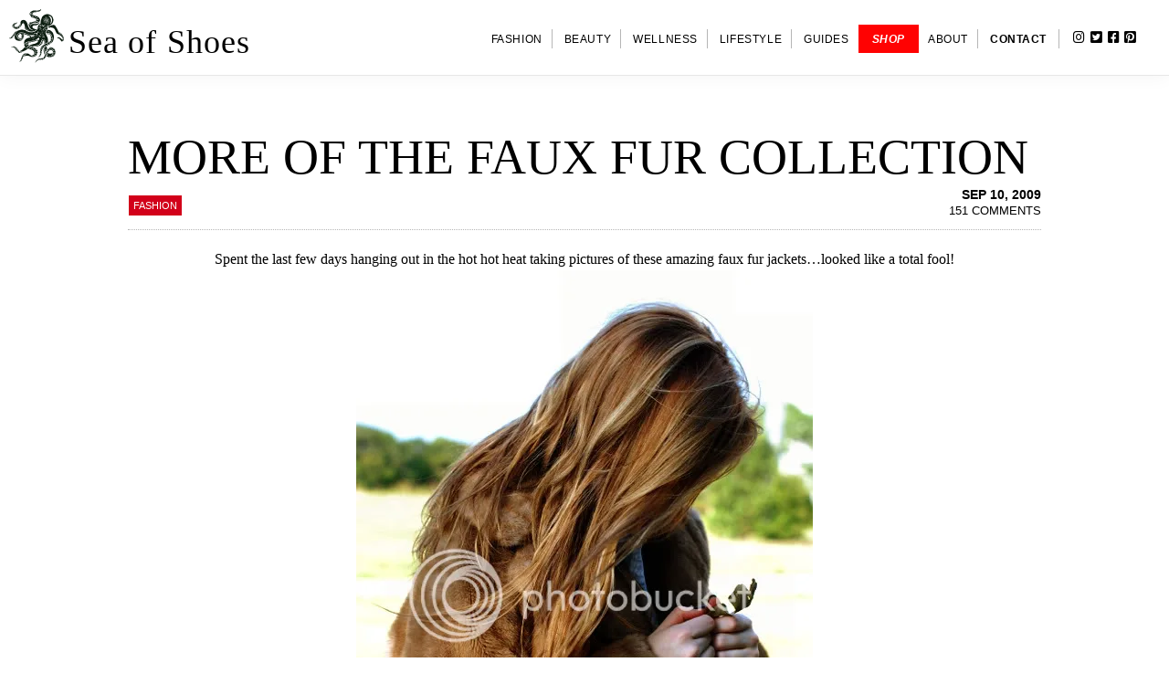

--- FILE ---
content_type: text/html; charset=UTF-8
request_url: https://seaofshoes.com/fashion/2009/09/10/more-of-the-faux-fur-collection/
body_size: 44977
content:
<!DOCTYPE html>
<html lang="en-US">
<head >
<meta charset="UTF-8" />
<meta name="viewport" content="width=device-width, initial-scale=1" />
<meta name='robots' content='index, follow, max-image-preview:large, max-snippet:-1, max-video-preview:-1' />
	<style>img:is([sizes="auto" i], [sizes^="auto," i]) { contain-intrinsic-size: 3000px 1500px }</style>
	
	<!-- This site is optimized with the Yoast SEO plugin v26.7 - https://yoast.com/wordpress/plugins/seo/ -->
	<title>More of the faux fur collection - Sea of Shoes</title>
	<link rel="canonical" href="https://seaofshoes.com/fashion/2009/09/10/more-of-the-faux-fur-collection/" />
	<meta property="og:locale" content="en_US" />
	<meta property="og:type" content="article" />
	<meta property="og:title" content="More of the faux fur collection - Sea of Shoes" />
	<meta property="og:description" content="Spent the last few days hanging out in the hot hot heat taking pictures of these amazing faux fur jackets&#8230;looked like a total fool! I am so in love with this blonde faux mink&#8230;&#160; Worn with cut-off Madewell corduroys, vintage chambray men&#039;s shirt, and these amazing Prada studded peep-toe slingbacks. Stacy, our shoe sales girl,Continue Reading" />
	<meta property="og:url" content="https://seaofshoes.com/fashion/2009/09/10/more-of-the-faux-fur-collection/" />
	<meta property="og:site_name" content="Sea of Shoes" />
	<meta property="article:publisher" content="https://www.facebook.com/SeaofShoes" />
	<meta property="article:published_time" content="2009-09-10T16:18:07+00:00" />
	<meta property="article:modified_time" content="2018-08-08T00:44:07+00:00" />
	<meta property="og:image" content="https://seaofshoes.com/wp-content/uploads/2009/09/DSC_0354.jpg" />
	<meta property="og:image:width" content="500" />
	<meta property="og:image:height" content="747" />
	<meta property="og:image:type" content="image/jpeg" />
	<meta name="author" content="seaofshoes" />
	<meta name="twitter:label1" content="Written by" />
	<meta name="twitter:data1" content="seaofshoes" />
	<meta name="twitter:label2" content="Est. reading time" />
	<meta name="twitter:data2" content="2 minutes" />
	<script type="application/ld+json" class="yoast-schema-graph">{"@context":"https://schema.org","@graph":[{"@type":"Article","@id":"https://seaofshoes.com/fashion/2009/09/10/more-of-the-faux-fur-collection/#article","isPartOf":{"@id":"https://seaofshoes.com/fashion/2009/09/10/more-of-the-faux-fur-collection/"},"author":{"name":"seaofshoes","@id":"https://seaofshoes.com/#/schema/person/6a549686016499786d0d31ca09702821"},"headline":"More of the faux fur collection","datePublished":"2009-09-10T16:18:07+00:00","dateModified":"2018-08-08T00:44:07+00:00","mainEntityOfPage":{"@id":"https://seaofshoes.com/fashion/2009/09/10/more-of-the-faux-fur-collection/"},"wordCount":313,"commentCount":151,"image":{"@id":"https://seaofshoes.com/fashion/2009/09/10/more-of-the-faux-fur-collection/#primaryimage"},"thumbnailUrl":"https://seaofshoes.com/wp-content/uploads/2009/09/DSC_0354.jpg","articleSection":["Fashion"],"inLanguage":"en-US","potentialAction":[{"@type":"CommentAction","name":"Comment","target":["https://seaofshoes.com/fashion/2009/09/10/more-of-the-faux-fur-collection/#respond"]}]},{"@type":"WebPage","@id":"https://seaofshoes.com/fashion/2009/09/10/more-of-the-faux-fur-collection/","url":"https://seaofshoes.com/fashion/2009/09/10/more-of-the-faux-fur-collection/","name":"More of the faux fur collection - Sea of Shoes","isPartOf":{"@id":"https://seaofshoes.com/#website"},"primaryImageOfPage":{"@id":"https://seaofshoes.com/fashion/2009/09/10/more-of-the-faux-fur-collection/#primaryimage"},"image":{"@id":"https://seaofshoes.com/fashion/2009/09/10/more-of-the-faux-fur-collection/#primaryimage"},"thumbnailUrl":"https://seaofshoes.com/wp-content/uploads/2009/09/DSC_0354.jpg","datePublished":"2009-09-10T16:18:07+00:00","dateModified":"2018-08-08T00:44:07+00:00","author":{"@id":"https://seaofshoes.com/#/schema/person/6a549686016499786d0d31ca09702821"},"breadcrumb":{"@id":"https://seaofshoes.com/fashion/2009/09/10/more-of-the-faux-fur-collection/#breadcrumb"},"inLanguage":"en-US","potentialAction":[{"@type":"ReadAction","target":["https://seaofshoes.com/fashion/2009/09/10/more-of-the-faux-fur-collection/"]}]},{"@type":"ImageObject","inLanguage":"en-US","@id":"https://seaofshoes.com/fashion/2009/09/10/more-of-the-faux-fur-collection/#primaryimage","url":"https://seaofshoes.com/wp-content/uploads/2009/09/DSC_0354.jpg","contentUrl":"https://seaofshoes.com/wp-content/uploads/2009/09/DSC_0354.jpg","width":500,"height":747},{"@type":"BreadcrumbList","@id":"https://seaofshoes.com/fashion/2009/09/10/more-of-the-faux-fur-collection/#breadcrumb","itemListElement":[{"@type":"ListItem","position":1,"name":"Home","item":"https://seaofshoes.com/"},{"@type":"ListItem","position":2,"name":"Posts","item":"https://seaofshoes.com/posts/"},{"@type":"ListItem","position":3,"name":"More of the faux fur collection"}]},{"@type":"WebSite","@id":"https://seaofshoes.com/#website","url":"https://seaofshoes.com/","name":"Sea of Shoes","description":"The Official Home of Jane Aldridge","potentialAction":[{"@type":"SearchAction","target":{"@type":"EntryPoint","urlTemplate":"https://seaofshoes.com/?s={search_term_string}"},"query-input":{"@type":"PropertyValueSpecification","valueRequired":true,"valueName":"search_term_string"}}],"inLanguage":"en-US"},{"@type":"Person","@id":"https://seaofshoes.com/#/schema/person/6a549686016499786d0d31ca09702821","name":"seaofshoes","image":{"@type":"ImageObject","inLanguage":"en-US","@id":"https://seaofshoes.com/#/schema/person/image/","url":"https://secure.gravatar.com/avatar/fa1d76c209ddaa91181fe8ac7789f9b4676e82cae7922866f3e335742dc6adf8?s=96&d=mm&r=pg","contentUrl":"https://secure.gravatar.com/avatar/fa1d76c209ddaa91181fe8ac7789f9b4676e82cae7922866f3e335742dc6adf8?s=96&d=mm&r=pg","caption":"seaofshoes"},"url":"https://seaofshoes.com/author/seaofshoes/"}]}</script>
	<!-- / Yoast SEO plugin. -->


<link rel='dns-prefetch' href='//stats.wp.com' />
<link rel='dns-prefetch' href='//code.ionicframework.com' />
<link rel='dns-prefetch' href='//v0.wordpress.com' />
<link rel="alternate" type="application/rss+xml" title="Sea of Shoes &raquo; Feed" href="https://seaofshoes.com/feed/" />
<link rel="alternate" type="application/rss+xml" title="Sea of Shoes &raquo; Comments Feed" href="https://seaofshoes.com/comments/feed/" />
<link rel="alternate" type="application/rss+xml" title="Sea of Shoes &raquo; More of the faux fur collection Comments Feed" href="https://seaofshoes.com/fashion/2009/09/10/more-of-the-faux-fur-collection/feed/" />
<script type="text/javascript">
/* <![CDATA[ */
window._wpemojiSettings = {"baseUrl":"https:\/\/s.w.org\/images\/core\/emoji\/16.0.1\/72x72\/","ext":".png","svgUrl":"https:\/\/s.w.org\/images\/core\/emoji\/16.0.1\/svg\/","svgExt":".svg","source":{"concatemoji":"https:\/\/seaofshoes.com\/wp-includes\/js\/wp-emoji-release.min.js?ver=6.8.3"}};
/*! This file is auto-generated */
!function(s,n){var o,i,e;function c(e){try{var t={supportTests:e,timestamp:(new Date).valueOf()};sessionStorage.setItem(o,JSON.stringify(t))}catch(e){}}function p(e,t,n){e.clearRect(0,0,e.canvas.width,e.canvas.height),e.fillText(t,0,0);var t=new Uint32Array(e.getImageData(0,0,e.canvas.width,e.canvas.height).data),a=(e.clearRect(0,0,e.canvas.width,e.canvas.height),e.fillText(n,0,0),new Uint32Array(e.getImageData(0,0,e.canvas.width,e.canvas.height).data));return t.every(function(e,t){return e===a[t]})}function u(e,t){e.clearRect(0,0,e.canvas.width,e.canvas.height),e.fillText(t,0,0);for(var n=e.getImageData(16,16,1,1),a=0;a<n.data.length;a++)if(0!==n.data[a])return!1;return!0}function f(e,t,n,a){switch(t){case"flag":return n(e,"\ud83c\udff3\ufe0f\u200d\u26a7\ufe0f","\ud83c\udff3\ufe0f\u200b\u26a7\ufe0f")?!1:!n(e,"\ud83c\udde8\ud83c\uddf6","\ud83c\udde8\u200b\ud83c\uddf6")&&!n(e,"\ud83c\udff4\udb40\udc67\udb40\udc62\udb40\udc65\udb40\udc6e\udb40\udc67\udb40\udc7f","\ud83c\udff4\u200b\udb40\udc67\u200b\udb40\udc62\u200b\udb40\udc65\u200b\udb40\udc6e\u200b\udb40\udc67\u200b\udb40\udc7f");case"emoji":return!a(e,"\ud83e\udedf")}return!1}function g(e,t,n,a){var r="undefined"!=typeof WorkerGlobalScope&&self instanceof WorkerGlobalScope?new OffscreenCanvas(300,150):s.createElement("canvas"),o=r.getContext("2d",{willReadFrequently:!0}),i=(o.textBaseline="top",o.font="600 32px Arial",{});return e.forEach(function(e){i[e]=t(o,e,n,a)}),i}function t(e){var t=s.createElement("script");t.src=e,t.defer=!0,s.head.appendChild(t)}"undefined"!=typeof Promise&&(o="wpEmojiSettingsSupports",i=["flag","emoji"],n.supports={everything:!0,everythingExceptFlag:!0},e=new Promise(function(e){s.addEventListener("DOMContentLoaded",e,{once:!0})}),new Promise(function(t){var n=function(){try{var e=JSON.parse(sessionStorage.getItem(o));if("object"==typeof e&&"number"==typeof e.timestamp&&(new Date).valueOf()<e.timestamp+604800&&"object"==typeof e.supportTests)return e.supportTests}catch(e){}return null}();if(!n){if("undefined"!=typeof Worker&&"undefined"!=typeof OffscreenCanvas&&"undefined"!=typeof URL&&URL.createObjectURL&&"undefined"!=typeof Blob)try{var e="postMessage("+g.toString()+"("+[JSON.stringify(i),f.toString(),p.toString(),u.toString()].join(",")+"));",a=new Blob([e],{type:"text/javascript"}),r=new Worker(URL.createObjectURL(a),{name:"wpTestEmojiSupports"});return void(r.onmessage=function(e){c(n=e.data),r.terminate(),t(n)})}catch(e){}c(n=g(i,f,p,u))}t(n)}).then(function(e){for(var t in e)n.supports[t]=e[t],n.supports.everything=n.supports.everything&&n.supports[t],"flag"!==t&&(n.supports.everythingExceptFlag=n.supports.everythingExceptFlag&&n.supports[t]);n.supports.everythingExceptFlag=n.supports.everythingExceptFlag&&!n.supports.flag,n.DOMReady=!1,n.readyCallback=function(){n.DOMReady=!0}}).then(function(){return e}).then(function(){var e;n.supports.everything||(n.readyCallback(),(e=n.source||{}).concatemoji?t(e.concatemoji):e.wpemoji&&e.twemoji&&(t(e.twemoji),t(e.wpemoji)))}))}((window,document),window._wpemojiSettings);
/* ]]> */
</script>
<link rel='stylesheet' id='sbi_styles-css' href='https://seaofshoes.com/wp-content/plugins/instagram-feed/css/sbi-styles.min.css?ver=6.10.0' type='text/css' media='all' />
<link rel='stylesheet' id='menu-icon-font-awesome-css' href='https://seaofshoes.com/wp-content/plugins/menu-icons/css/fontawesome/css/all.min.css?ver=5.15.4' type='text/css' media='all' />
<link rel='stylesheet' id='menu-icons-extra-css' href='https://seaofshoes.com/wp-content/plugins/menu-icons/css/extra.min.css?ver=0.13.20' type='text/css' media='all' />
<link rel='stylesheet' id='sea-of-shoes-2018-css' href='https://seaofshoes.com/wp-content/themes/seaofshoes_2018/style.css?ver=1.0.0' type='text/css' media='all' />
<style id='wp-emoji-styles-inline-css' type='text/css'>

	img.wp-smiley, img.emoji {
		display: inline !important;
		border: none !important;
		box-shadow: none !important;
		height: 1em !important;
		width: 1em !important;
		margin: 0 0.07em !important;
		vertical-align: -0.1em !important;
		background: none !important;
		padding: 0 !important;
	}
</style>
<link rel='stylesheet' id='wp-block-library-css' href='https://seaofshoes.com/wp-includes/css/dist/block-library/style.min.css?ver=6.8.3' type='text/css' media='all' />
<style id='classic-theme-styles-inline-css' type='text/css'>
/*! This file is auto-generated */
.wp-block-button__link{color:#fff;background-color:#32373c;border-radius:9999px;box-shadow:none;text-decoration:none;padding:calc(.667em + 2px) calc(1.333em + 2px);font-size:1.125em}.wp-block-file__button{background:#32373c;color:#fff;text-decoration:none}
</style>
<link rel='stylesheet' id='mediaelement-css' href='https://seaofshoes.com/wp-includes/js/mediaelement/mediaelementplayer-legacy.min.css?ver=4.2.17' type='text/css' media='all' />
<link rel='stylesheet' id='wp-mediaelement-css' href='https://seaofshoes.com/wp-includes/js/mediaelement/wp-mediaelement.min.css?ver=6.8.3' type='text/css' media='all' />
<style id='jetpack-sharing-buttons-style-inline-css' type='text/css'>
.jetpack-sharing-buttons__services-list{display:flex;flex-direction:row;flex-wrap:wrap;gap:0;list-style-type:none;margin:5px;padding:0}.jetpack-sharing-buttons__services-list.has-small-icon-size{font-size:12px}.jetpack-sharing-buttons__services-list.has-normal-icon-size{font-size:16px}.jetpack-sharing-buttons__services-list.has-large-icon-size{font-size:24px}.jetpack-sharing-buttons__services-list.has-huge-icon-size{font-size:36px}@media print{.jetpack-sharing-buttons__services-list{display:none!important}}.editor-styles-wrapper .wp-block-jetpack-sharing-buttons{gap:0;padding-inline-start:0}ul.jetpack-sharing-buttons__services-list.has-background{padding:1.25em 2.375em}
</style>
<style id='global-styles-inline-css' type='text/css'>
:root{--wp--preset--aspect-ratio--square: 1;--wp--preset--aspect-ratio--4-3: 4/3;--wp--preset--aspect-ratio--3-4: 3/4;--wp--preset--aspect-ratio--3-2: 3/2;--wp--preset--aspect-ratio--2-3: 2/3;--wp--preset--aspect-ratio--16-9: 16/9;--wp--preset--aspect-ratio--9-16: 9/16;--wp--preset--color--black: #000000;--wp--preset--color--cyan-bluish-gray: #abb8c3;--wp--preset--color--white: #ffffff;--wp--preset--color--pale-pink: #f78da7;--wp--preset--color--vivid-red: #cf2e2e;--wp--preset--color--luminous-vivid-orange: #ff6900;--wp--preset--color--luminous-vivid-amber: #fcb900;--wp--preset--color--light-green-cyan: #7bdcb5;--wp--preset--color--vivid-green-cyan: #00d084;--wp--preset--color--pale-cyan-blue: #8ed1fc;--wp--preset--color--vivid-cyan-blue: #0693e3;--wp--preset--color--vivid-purple: #9b51e0;--wp--preset--gradient--vivid-cyan-blue-to-vivid-purple: linear-gradient(135deg,rgba(6,147,227,1) 0%,rgb(155,81,224) 100%);--wp--preset--gradient--light-green-cyan-to-vivid-green-cyan: linear-gradient(135deg,rgb(122,220,180) 0%,rgb(0,208,130) 100%);--wp--preset--gradient--luminous-vivid-amber-to-luminous-vivid-orange: linear-gradient(135deg,rgba(252,185,0,1) 0%,rgba(255,105,0,1) 100%);--wp--preset--gradient--luminous-vivid-orange-to-vivid-red: linear-gradient(135deg,rgba(255,105,0,1) 0%,rgb(207,46,46) 100%);--wp--preset--gradient--very-light-gray-to-cyan-bluish-gray: linear-gradient(135deg,rgb(238,238,238) 0%,rgb(169,184,195) 100%);--wp--preset--gradient--cool-to-warm-spectrum: linear-gradient(135deg,rgb(74,234,220) 0%,rgb(151,120,209) 20%,rgb(207,42,186) 40%,rgb(238,44,130) 60%,rgb(251,105,98) 80%,rgb(254,248,76) 100%);--wp--preset--gradient--blush-light-purple: linear-gradient(135deg,rgb(255,206,236) 0%,rgb(152,150,240) 100%);--wp--preset--gradient--blush-bordeaux: linear-gradient(135deg,rgb(254,205,165) 0%,rgb(254,45,45) 50%,rgb(107,0,62) 100%);--wp--preset--gradient--luminous-dusk: linear-gradient(135deg,rgb(255,203,112) 0%,rgb(199,81,192) 50%,rgb(65,88,208) 100%);--wp--preset--gradient--pale-ocean: linear-gradient(135deg,rgb(255,245,203) 0%,rgb(182,227,212) 50%,rgb(51,167,181) 100%);--wp--preset--gradient--electric-grass: linear-gradient(135deg,rgb(202,248,128) 0%,rgb(113,206,126) 100%);--wp--preset--gradient--midnight: linear-gradient(135deg,rgb(2,3,129) 0%,rgb(40,116,252) 100%);--wp--preset--font-size--small: 13px;--wp--preset--font-size--medium: 20px;--wp--preset--font-size--large: 36px;--wp--preset--font-size--x-large: 42px;--wp--preset--spacing--20: 0.44rem;--wp--preset--spacing--30: 0.67rem;--wp--preset--spacing--40: 1rem;--wp--preset--spacing--50: 1.5rem;--wp--preset--spacing--60: 2.25rem;--wp--preset--spacing--70: 3.38rem;--wp--preset--spacing--80: 5.06rem;--wp--preset--shadow--natural: 6px 6px 9px rgba(0, 0, 0, 0.2);--wp--preset--shadow--deep: 12px 12px 50px rgba(0, 0, 0, 0.4);--wp--preset--shadow--sharp: 6px 6px 0px rgba(0, 0, 0, 0.2);--wp--preset--shadow--outlined: 6px 6px 0px -3px rgba(255, 255, 255, 1), 6px 6px rgba(0, 0, 0, 1);--wp--preset--shadow--crisp: 6px 6px 0px rgba(0, 0, 0, 1);}:where(.is-layout-flex){gap: 0.5em;}:where(.is-layout-grid){gap: 0.5em;}body .is-layout-flex{display: flex;}.is-layout-flex{flex-wrap: wrap;align-items: center;}.is-layout-flex > :is(*, div){margin: 0;}body .is-layout-grid{display: grid;}.is-layout-grid > :is(*, div){margin: 0;}:where(.wp-block-columns.is-layout-flex){gap: 2em;}:where(.wp-block-columns.is-layout-grid){gap: 2em;}:where(.wp-block-post-template.is-layout-flex){gap: 1.25em;}:where(.wp-block-post-template.is-layout-grid){gap: 1.25em;}.has-black-color{color: var(--wp--preset--color--black) !important;}.has-cyan-bluish-gray-color{color: var(--wp--preset--color--cyan-bluish-gray) !important;}.has-white-color{color: var(--wp--preset--color--white) !important;}.has-pale-pink-color{color: var(--wp--preset--color--pale-pink) !important;}.has-vivid-red-color{color: var(--wp--preset--color--vivid-red) !important;}.has-luminous-vivid-orange-color{color: var(--wp--preset--color--luminous-vivid-orange) !important;}.has-luminous-vivid-amber-color{color: var(--wp--preset--color--luminous-vivid-amber) !important;}.has-light-green-cyan-color{color: var(--wp--preset--color--light-green-cyan) !important;}.has-vivid-green-cyan-color{color: var(--wp--preset--color--vivid-green-cyan) !important;}.has-pale-cyan-blue-color{color: var(--wp--preset--color--pale-cyan-blue) !important;}.has-vivid-cyan-blue-color{color: var(--wp--preset--color--vivid-cyan-blue) !important;}.has-vivid-purple-color{color: var(--wp--preset--color--vivid-purple) !important;}.has-black-background-color{background-color: var(--wp--preset--color--black) !important;}.has-cyan-bluish-gray-background-color{background-color: var(--wp--preset--color--cyan-bluish-gray) !important;}.has-white-background-color{background-color: var(--wp--preset--color--white) !important;}.has-pale-pink-background-color{background-color: var(--wp--preset--color--pale-pink) !important;}.has-vivid-red-background-color{background-color: var(--wp--preset--color--vivid-red) !important;}.has-luminous-vivid-orange-background-color{background-color: var(--wp--preset--color--luminous-vivid-orange) !important;}.has-luminous-vivid-amber-background-color{background-color: var(--wp--preset--color--luminous-vivid-amber) !important;}.has-light-green-cyan-background-color{background-color: var(--wp--preset--color--light-green-cyan) !important;}.has-vivid-green-cyan-background-color{background-color: var(--wp--preset--color--vivid-green-cyan) !important;}.has-pale-cyan-blue-background-color{background-color: var(--wp--preset--color--pale-cyan-blue) !important;}.has-vivid-cyan-blue-background-color{background-color: var(--wp--preset--color--vivid-cyan-blue) !important;}.has-vivid-purple-background-color{background-color: var(--wp--preset--color--vivid-purple) !important;}.has-black-border-color{border-color: var(--wp--preset--color--black) !important;}.has-cyan-bluish-gray-border-color{border-color: var(--wp--preset--color--cyan-bluish-gray) !important;}.has-white-border-color{border-color: var(--wp--preset--color--white) !important;}.has-pale-pink-border-color{border-color: var(--wp--preset--color--pale-pink) !important;}.has-vivid-red-border-color{border-color: var(--wp--preset--color--vivid-red) !important;}.has-luminous-vivid-orange-border-color{border-color: var(--wp--preset--color--luminous-vivid-orange) !important;}.has-luminous-vivid-amber-border-color{border-color: var(--wp--preset--color--luminous-vivid-amber) !important;}.has-light-green-cyan-border-color{border-color: var(--wp--preset--color--light-green-cyan) !important;}.has-vivid-green-cyan-border-color{border-color: var(--wp--preset--color--vivid-green-cyan) !important;}.has-pale-cyan-blue-border-color{border-color: var(--wp--preset--color--pale-cyan-blue) !important;}.has-vivid-cyan-blue-border-color{border-color: var(--wp--preset--color--vivid-cyan-blue) !important;}.has-vivid-purple-border-color{border-color: var(--wp--preset--color--vivid-purple) !important;}.has-vivid-cyan-blue-to-vivid-purple-gradient-background{background: var(--wp--preset--gradient--vivid-cyan-blue-to-vivid-purple) !important;}.has-light-green-cyan-to-vivid-green-cyan-gradient-background{background: var(--wp--preset--gradient--light-green-cyan-to-vivid-green-cyan) !important;}.has-luminous-vivid-amber-to-luminous-vivid-orange-gradient-background{background: var(--wp--preset--gradient--luminous-vivid-amber-to-luminous-vivid-orange) !important;}.has-luminous-vivid-orange-to-vivid-red-gradient-background{background: var(--wp--preset--gradient--luminous-vivid-orange-to-vivid-red) !important;}.has-very-light-gray-to-cyan-bluish-gray-gradient-background{background: var(--wp--preset--gradient--very-light-gray-to-cyan-bluish-gray) !important;}.has-cool-to-warm-spectrum-gradient-background{background: var(--wp--preset--gradient--cool-to-warm-spectrum) !important;}.has-blush-light-purple-gradient-background{background: var(--wp--preset--gradient--blush-light-purple) !important;}.has-blush-bordeaux-gradient-background{background: var(--wp--preset--gradient--blush-bordeaux) !important;}.has-luminous-dusk-gradient-background{background: var(--wp--preset--gradient--luminous-dusk) !important;}.has-pale-ocean-gradient-background{background: var(--wp--preset--gradient--pale-ocean) !important;}.has-electric-grass-gradient-background{background: var(--wp--preset--gradient--electric-grass) !important;}.has-midnight-gradient-background{background: var(--wp--preset--gradient--midnight) !important;}.has-small-font-size{font-size: var(--wp--preset--font-size--small) !important;}.has-medium-font-size{font-size: var(--wp--preset--font-size--medium) !important;}.has-large-font-size{font-size: var(--wp--preset--font-size--large) !important;}.has-x-large-font-size{font-size: var(--wp--preset--font-size--x-large) !important;}
:where(.wp-block-post-template.is-layout-flex){gap: 1.25em;}:where(.wp-block-post-template.is-layout-grid){gap: 1.25em;}
:where(.wp-block-columns.is-layout-flex){gap: 2em;}:where(.wp-block-columns.is-layout-grid){gap: 2em;}
:root :where(.wp-block-pullquote){font-size: 1.5em;line-height: 1.6;}
</style>
<link rel='stylesheet' id='seaofshoes-ionicons-css' href='//code.ionicframework.com/ionicons/2.0.1/css/ionicons.min.css?ver=1.0.0' type='text/css' media='all' />
<link rel='stylesheet' id='carousel-slider-frontend-css' href='https://seaofshoes.com/wp-content/plugins/carousel-slider/assets/css/frontend.css?ver=2.2.16' type='text/css' media='all' />
<link rel='stylesheet' id='sharedaddy-css' href='https://seaofshoes.com/wp-content/plugins/jetpack/modules/sharedaddy/sharing.css?ver=15.4' type='text/css' media='all' />
<link rel='stylesheet' id='social-logos-css' href='https://seaofshoes.com/wp-content/plugins/jetpack/_inc/social-logos/social-logos.min.css?ver=15.4' type='text/css' media='all' />
<script type="text/javascript" src="https://seaofshoes.com/wp-includes/js/jquery/jquery.min.js?ver=3.7.1" id="jquery-core-js"></script>
<script type="text/javascript" src="https://seaofshoes.com/wp-includes/js/jquery/jquery-migrate.min.js?ver=3.4.1" id="jquery-migrate-js"></script>
<link rel="https://api.w.org/" href="https://seaofshoes.com/wp-json/" /><link rel="alternate" title="JSON" type="application/json" href="https://seaofshoes.com/wp-json/wp/v2/posts/589" /><link rel="EditURI" type="application/rsd+xml" title="RSD" href="https://seaofshoes.com/xmlrpc.php?rsd" />
<meta name="generator" content="WordPress 6.8.3" />
<link rel='shortlink' href='https://wp.me/p7ymQ3-9v' />
<link rel="alternate" title="oEmbed (JSON)" type="application/json+oembed" href="https://seaofshoes.com/wp-json/oembed/1.0/embed?url=https%3A%2F%2Fseaofshoes.com%2Ffashion%2F2009%2F09%2F10%2Fmore-of-the-faux-fur-collection%2F" />
<link rel="alternate" title="oEmbed (XML)" type="text/xml+oembed" href="https://seaofshoes.com/wp-json/oembed/1.0/embed?url=https%3A%2F%2Fseaofshoes.com%2Ffashion%2F2009%2F09%2F10%2Fmore-of-the-faux-fur-collection%2F&#038;format=xml" />
<script type="text/javascript">
	jQuery(document).ready(function(){
		jQuery('img[usemap]').rwdImageMaps();
	});
</script>
<style type="text/css">
	img[usemap] { max-width: 100%; height: auto; }
</style>
	<style>img#wpstats{display:none}</style>
		
<!-- Google tag (gtag.js) -->
<script async src="https://www.googletagmanager.com/gtag/js?id=G-6ZH9SXQL4Q"></script>
<script>
  window.dataLayer = window.dataLayer || [];
  function gtag(){dataLayer.push(arguments);}
  gtag('js', new Date());

  gtag('config', 'G-6ZH9SXQL4Q');
</script>
<link rel="icon" href="https://seaofshoes.com/wp-content/uploads/2019/04/cropped-Sea_of_Shoes_Logo_Circle-1-32x32.png" sizes="32x32" />
<link rel="icon" href="https://seaofshoes.com/wp-content/uploads/2019/04/cropped-Sea_of_Shoes_Logo_Circle-1-192x192.png" sizes="192x192" />
<link rel="apple-touch-icon" href="https://seaofshoes.com/wp-content/uploads/2019/04/cropped-Sea_of_Shoes_Logo_Circle-1-180x180.png" />
<meta name="msapplication-TileImage" content="https://seaofshoes.com/wp-content/uploads/2019/04/cropped-Sea_of_Shoes_Logo_Circle-1-270x270.png" />
		<style type="text/css" id="wp-custom-css">
			.shop-widget-title {
	color: #000;
	font-weight: 700;
	font-style: italic;
}

.front-shop-holiday {
	text-transform: uppercase;
	padding: 0px 5px;
	color: #000;
}

.targeted02 {
	color: #000;
	font-weight: 700;
	font-style: italic;
}

.holiday-section {
	border-bottom: 1px solid #f2f2f2;
	margin-top: 80px
}

.holiday-section-header {
	max-width: 280px;
	margin-right: auto;
	margin-left: auto;
	margin-top: -332px;
	background: #FFF;
	border: 1px solid green;
}

h3.holiday-section-header {
	color: #ff0202;
	font-family: "omnes-pro", sans-serif;
	font-size: 1.6em;
	font-weight: 900;
	font-style: italic;
	letter-spacing: 0.67px;
	text-transform: uppercase;
	padding: 15px 10px 15px 10px;
	text-align: center;
}

.holiday-header-span {
	color: green;
	text-transform: lowercase;
	font-style: italic;
	padding-right: 5px;
	
}

.home-cook-widget {
	padding-bottom:80px;
}

.shop-section-1 .widget-title {
	color: #000 !important;
	font-size: 1.2em !important;
}

.front-page .endo-disclaimer {
	display: none;
}

.endo-disclaimer {
	color: #ff0202;
	font-size: .9em;
	font-style: italic;
}
		</style>
		</head>
<body class="wp-singular post-template-default single single-post postid-589 single-format-standard wp-theme-genesis wp-child-theme-seaofshoes_2018 header-full-width full-width-content genesis-breadcrumbs-hidden featured-image"><div class="site-container"><ul class="genesis-skip-link"><li><a href="#genesis-nav-primary" class="screen-reader-shortcut"> Skip to primary navigation</a></li><li><a href="#genesis-content" class="screen-reader-shortcut"> Skip to main content</a></li></ul><header class="site-header"><div class="wrap"><div class="title-area"><a href="https://seaofshoes.com/"><img src="https://seaofshoes.com/wp-content/themes/seaofshoes_2018/assets/images/octopus.svg" /></a><p class="site-title"><a href="https://seaofshoes.com/">Sea of Shoes</a></p><p class="site-description">The Official Home of Jane Aldridge</p></div><nav class="nav-primary" aria-label="Main" id="genesis-nav-primary"><div class="wrap"><ul id="menu-primary" class="menu genesis-nav-menu menu-primary js-superfish"><li id="menu-item-10225" class="nav-fashion menu-item menu-item-type-taxonomy menu-item-object-category current-post-ancestor current-menu-parent current-post-parent menu-item-has-children menu-item-10225"><a href="https://seaofshoes.com/category/fashion/"><span >Fashion</span></a>
<ul class="sub-menu">
	<li id="menu-item-10226" class="menu-item menu-item-type-taxonomy menu-item-object-category menu-item-10226"><a href="https://seaofshoes.com/category/fashion/outfits/"><span >Outfits</span></a></li>
	<li id="menu-item-10227" class="menu-item menu-item-type-taxonomy menu-item-object-category menu-item-10227"><a href="https://seaofshoes.com/category/fashion/collages/"><span >Collages</span></a></li>
	<li id="menu-item-10228" class="menu-item menu-item-type-taxonomy menu-item-object-category menu-item-10228"><a href="https://seaofshoes.com/category/fashion/shoes/"><span >Shoes</span></a></li>
	<li id="menu-item-10363" class="menu-item menu-item-type-taxonomy menu-item-object-category menu-item-10363"><a href="https://seaofshoes.com/category/fashion-in-film/"><span >Fashion in Film</span></a></li>
</ul>
</li>
<li id="menu-item-10229" class="nav-beauty menu-item menu-item-type-taxonomy menu-item-object-category menu-item-has-children menu-item-10229"><a href="https://seaofshoes.com/category/beauty/"><span >Beauty</span></a>
<ul class="sub-menu">
	<li id="menu-item-10230" class="menu-item menu-item-type-taxonomy menu-item-object-category menu-item-10230"><a href="https://seaofshoes.com/category/beauty/hair/"><span >Hair</span></a></li>
	<li id="menu-item-10231" class="menu-item menu-item-type-taxonomy menu-item-object-category menu-item-10231"><a href="https://seaofshoes.com/category/beauty/makeup/"><span >Makeup</span></a></li>
	<li id="menu-item-10232" class="menu-item menu-item-type-taxonomy menu-item-object-category menu-item-10232"><a href="https://seaofshoes.com/category/beauty/skincare/"><span >Skincare</span></a></li>
</ul>
</li>
<li id="menu-item-10233" class="nav-wellness menu-item menu-item-type-taxonomy menu-item-object-category menu-item-has-children menu-item-10233"><a href="https://seaofshoes.com/category/wellness/"><span >Wellness</span></a>
<ul class="sub-menu">
	<li id="menu-item-10234" class="menu-item menu-item-type-taxonomy menu-item-object-category menu-item-10234"><a href="https://seaofshoes.com/category/wellness/fitness/"><span >Fitness</span></a></li>
	<li id="menu-item-10235" class="menu-item menu-item-type-taxonomy menu-item-object-category menu-item-10235"><a href="https://seaofshoes.com/category/wellness/food/"><span >Food</span></a></li>
</ul>
</li>
<li id="menu-item-10236" class="nav-lifestyle menu-item menu-item-type-taxonomy menu-item-object-category menu-item-has-children menu-item-10236"><a href="https://seaofshoes.com/category/lifestyle/"><span >Lifestyle</span></a>
<ul class="sub-menu">
	<li id="menu-item-10245" class="nav-secondary-general thyme-nav menu-item menu-item-type-custom menu-item-object-custom menu-item-10245"><a target="_blank" href="http://thymeandtemp.com"><span >Thyme + Temp</span></a></li>
	<li id="menu-item-10240" class="menu-item menu-item-type-taxonomy menu-item-object-category menu-item-10240"><a href="https://seaofshoes.com/category/lifestyle/travel/"><span >Travel</span></a></li>
	<li id="menu-item-10238" class="menu-item menu-item-type-taxonomy menu-item-object-category menu-item-10238"><a href="https://seaofshoes.com/category/lifestyle/interiors/"><span >Interiors</span></a></li>
	<li id="menu-item-10237" class="menu-item menu-item-type-taxonomy menu-item-object-category menu-item-10237"><a href="https://seaofshoes.com/category/lifestyle/books/"><span >Books</span></a></li>
	<li id="menu-item-10239" class="menu-item menu-item-type-taxonomy menu-item-object-category menu-item-10239"><a href="https://seaofshoes.com/category/lifestyle/music/"><span >Music</span></a></li>
	<li id="menu-item-10361" class="menu-item menu-item-type-taxonomy menu-item-object-category menu-item-10361"><a href="https://seaofshoes.com/category/lifestyle/movies/"><span >Movies</span></a></li>
</ul>
</li>
<li id="menu-item-10360" class="nav-guides menu-item menu-item-type-taxonomy menu-item-object-category menu-item-10360"><a href="https://seaofshoes.com/category/guides/"><span >Guides</span></a></li>
<li id="menu-item-10244" class="primary-nav-shop menu-item menu-item-type-post_type menu-item-object-page menu-item-10244"><a href="https://seaofshoes.com/shop/"><span >Shop</span></a></li>
<li id="menu-item-10243" class="nav-secondary-general about menu-item menu-item-type-post_type menu-item-object-page menu-item-10243"><a href="https://seaofshoes.com/about/"><span >About</span></a></li>
<li id="menu-item-10242" class="nav-secondary-general contact menu-item menu-item-type-post_type menu-item-object-page menu-item-10242"><a href="https://seaofshoes.com/contact/"><span >Contact</span></a></li>
<li id="menu-item-10246" class="instagram menu-item menu-item-type-custom menu-item-object-custom menu-item-10246"><a target="_blank" href="https://www.instagram.com/seaofshoes/"><span ><i class="_mi fab fa-instagram" aria-hidden="true" style="font-size:1em;"></i><span class="visuallyhidden">Instagram</span></span></a></li>
<li id="menu-item-10247" class="twitter menu-item menu-item-type-custom menu-item-object-custom menu-item-10247"><a target="_blank" href="https://twitter.com/sea_of_shoes"><span ><i class="_mi fab fa-twitter-square" aria-hidden="true" style="font-size:1em;"></i><span class="visuallyhidden">Twitter</span></span></a></li>
<li id="menu-item-10248" class="facebook menu-item menu-item-type-custom menu-item-object-custom menu-item-10248"><a target="_blank" href="https://www.facebook.com/seaofshoes/"><span ><i class="_mi fab fa-facebook-square" aria-hidden="true" style="font-size:1em;"></i><span class="visuallyhidden">Facebook</span></span></a></li>
<li id="menu-item-10249" class="pinterest menu-item menu-item-type-custom menu-item-object-custom menu-item-10249"><a target="_blank" href="https://www.pinterest.com/sea_of_shoes/"><span ><i class="_mi fab fa-pinterest-square" aria-hidden="true" style="font-size:1em;"></i><span class="visuallyhidden">Pinterest</span></span></a></li>
<li class="menu-item"><a href="#header-search-wrap" aria-controls="header-search-wrap" aria-expanded="false" role="button" class="toggle-header-search"><span class="screen-reader-text">Show Search</span><span class="ionicons ion-ios-search"></span></a></li></ul></div></nav><div id="header-search-wrap" class="header-search-wrap"><form class="search-form" method="get" action="https://seaofshoes.com/" role="search"><label class="search-form-label screen-reader-text" for="searchform-1">Search this website</label><input class="search-form-input" type="search" name="s" id="searchform-1" placeholder="Search this website"><input class="search-form-submit" type="submit" value="Search"><meta content="https://seaofshoes.com/?s={s}"></form> <a href="#" role="button" aria-expanded="false" aria-controls="header-search-wrap" class="toggle-header-search close"><span class="screen-reader-text">Hide Search</span><span class="ionicons ion-ios-close-empty"></span></a></div></div></header><div class="entry-background"></div><div class="site-inner"><div class="content-sidebar-wrap"><main class="content" id="genesis-content"><article class="post-589 post type-post status-publish format-standard has-post-thumbnail category-fashion entry" aria-label="More of the faux fur collection"><header class="entry-header"><h1 class="entry-title">More of the faux fur collection</h1>
<p class="entry-meta"><div class="meta-categories-tags"><span class="entry-categories"><a href="https://seaofshoes.com/category/fashion/" class="fashion" rel="category tag">Fashion</a></span></div><div class="meta-date-comments"><time class="entry-time">Sep 10, 2009</time><span class="entry-comments-link"><a href="https://seaofshoes.com/fashion/2009/09/10/more-of-the-faux-fur-collection/#comments">151 Comments</a></span></div> </p></header><div class="entry-content"><div style="text-align: center">Spent the last few days hanging out in the hot hot heat taking pictures of these amazing faux fur jackets&#8230;looked like a total fool!</div>
<div style="text-align: center"></div>
<div style="text-align: center"><img decoding="async" src="http://i0006.photobucket.com/albums/0006/seaofshoez/DSC_0354.jpg" /></div>
<div style="text-align: center"></div>
<div style="text-align: center">I am so in love with this blonde faux mink&#8230;&#160;</div>
<div style="text-align: center"></div>
<div style="text-align: center"><img decoding="async" src="http://i0006.photobucket.com/albums/0006/seaofshoez/DSC_0230d-1.jpg" /></div>
<div style="text-align: center"></div>
<div style="text-align: center"><img decoding="async" src="http://i0006.photobucket.com/albums/0006/seaofshoez/DSC_0258.jpg" style="cursor: pointer !important;border-top-style: none;border-right-style: none;border-bottom-style: none;border-left-style: none;border-width: initial;border-color: initial" /></div>
<div style="text-align: center"></div>
<div style="text-align: center">
<img decoding="async" src="http://i0006.photobucket.com/albums/0006/seaofshoez/DSC_0345.jpg" /></div>
<div style="text-align: center"></div>
<div style="text-align: center">Worn with cut-off Madewell corduroys, vintage chambray men&#039;s shirt, and these amazing Prada studded peep-toe slingbacks.</div>
<div style="text-align: center"></div>
<div style="text-align: center">
<img decoding="async" src="http://i0006.photobucket.com/albums/0006/seaofshoez/DSC_0270-1.jpg" /></div>
<div style="text-align: center"></div>
<div style="text-align: center">Stacy, our shoe sales girl, showed us these shoes..my mom and I instantly fell in love when we tried them on. I don&#039;t think they are something I would have picked out on my own&#8230;I&#039;m so glad Stacy had them out for me to try on, because they go with EVERYTHING!</div>
<div style="text-align: center"></div>
<div style="text-align: center">
<img decoding="async" src="http://i0006.photobucket.com/albums/0006/seaofshoez/DSC_0394-1.jpg" /></div>
<div style="text-align: center"></div>
<div style="text-align: center">
<img decoding="async" src="http://i0006.photobucket.com/albums/0006/seaofshoez/hairy.jpg" /></div>
<div style="text-align: center"></div>
<div style="text-align: center">Here are two more of my favorite faux furs&#8230;one being a leopard mohair pea coat &amp; the other a shagadelic 70&#039;s monstrosity.</div>
<div style="text-align: center"></div>
<div style="text-align: center">
<img decoding="async" src="http://i0006.photobucket.com/albums/0006/seaofshoez/DSC_0620.jpg" /></div>
<div style="text-align: center"></div>
<div style="text-align: center">Here is my mom modeling the pea coat..these pics were taken on her friend Jane&#039;s property, such pretty woods!</div>
<div style="text-align: center"></div>
<div style="text-align: center">
<img decoding="async" src="http://i0006.photobucket.com/albums/0006/seaofshoez/DSC_0598.jpg" /></div>
<div style="text-align: center">Worn with J. Crew cords &amp; Jil Sander pumps</div>
<div style="text-align: center"></div>
<div style="text-align: center">
<img decoding="async" src="http://i0006.photobucket.com/albums/0006/seaofshoez/DSC_0603.jpg" /></div>
<div style="text-align: center">Can&#039;t resist a close-up shot of these shoes&#8230;I&#039;m so jealous!</div>
<div style="text-align: center"></div>
<div style="text-align: center">
<img decoding="async" src="http://i0006.photobucket.com/albums/0006/seaofshoez/DSC_0496.jpg" /></div>
<div style="text-align: center">Heres the shaggy coat&#8230;judging from the label, it isn&#039;t actually vintage.</div>
<div style="text-align: center">I got this coat when I was in Tokyo&#8230;it was pouring down rain, and my mom and I were wondering around Shimokitazawa. This coat was carelessly hung outside the door of a vintage boutique, and it was drenched in rain&#8230;it looked like it had been crying. I had to bring it home with me&#8230;even if it smells funky.</div>
<div style="text-align: center"></div>
<div style="text-align: center">These Ann D boots are new&#8230;you know I fall in love with an Ann Demeulemeester boot every season&#8230;these are bad ass. They&#039;re clunky, rigid, and comfortable. Notice how they are actually two separate parts&#8230;the shaft of the boot is detachable. Expect to see these in many, many posts to come&#8230;</div>
<div style="text-align: center"></div>
<div style="text-align: center"><img decoding="async" src="http://i0006.photobucket.com/albums/0006/seaofshoez/DSC_0473.jpg" /></div>
<div style="text-align: center"></div>
<div style="text-align: center">More to come soon!</div>
<div style="text-align: center">xo Jane</div>
<div class="sharedaddy sd-sharing-enabled"><div class="robots-nocontent sd-block sd-social sd-social-icon sd-sharing"><h3 class="sd-title">Share this:</h3><div class="sd-content"><ul><li class="share-facebook"><a rel="nofollow noopener noreferrer"
				data-shared="sharing-facebook-589"
				class="share-facebook sd-button share-icon no-text"
				href="https://seaofshoes.com/fashion/2009/09/10/more-of-the-faux-fur-collection/?share=facebook"
				target="_blank"
				aria-labelledby="sharing-facebook-589"
				>
				<span id="sharing-facebook-589" hidden>Click to share on Facebook (Opens in new window)</span>
				<span>Facebook</span>
			</a></li><li class="share-twitter"><a rel="nofollow noopener noreferrer"
				data-shared="sharing-twitter-589"
				class="share-twitter sd-button share-icon no-text"
				href="https://seaofshoes.com/fashion/2009/09/10/more-of-the-faux-fur-collection/?share=twitter"
				target="_blank"
				aria-labelledby="sharing-twitter-589"
				>
				<span id="sharing-twitter-589" hidden>Click to share on X (Opens in new window)</span>
				<span>X</span>
			</a></li><li class="share-pinterest"><a rel="nofollow noopener noreferrer"
				data-shared="sharing-pinterest-589"
				class="share-pinterest sd-button share-icon no-text"
				href="https://seaofshoes.com/fashion/2009/09/10/more-of-the-faux-fur-collection/?share=pinterest"
				target="_blank"
				aria-labelledby="sharing-pinterest-589"
				>
				<span id="sharing-pinterest-589" hidden>Click to share on Pinterest (Opens in new window)</span>
				<span>Pinterest</span>
			</a></li><li class="share-email"><a rel="nofollow noopener noreferrer"
				data-shared="sharing-email-589"
				class="share-email sd-button share-icon no-text"
				href="mailto:?subject=%5BShared%20Post%5D%20More%20of%20the%20faux%20fur%20collection&#038;body=https%3A%2F%2Fseaofshoes.com%2Ffashion%2F2009%2F09%2F10%2Fmore-of-the-faux-fur-collection%2F&#038;share=email"
				target="_blank"
				aria-labelledby="sharing-email-589"
				data-email-share-error-title="Do you have email set up?" data-email-share-error-text="If you&#039;re having problems sharing via email, you might not have email set up for your browser. You may need to create a new email yourself." data-email-share-nonce="ffabc9f3b3" data-email-share-track-url="https://seaofshoes.com/fashion/2009/09/10/more-of-the-faux-fur-collection/?share=email">
				<span id="sharing-email-589" hidden>Click to email a link to a friend (Opens in new window)</span>
				<span>Email</span>
			</a></li><li class="share-end"></li></ul></div></div></div></div><footer class="entry-footer"><p class="entry-meta"><div class="after-entry-info"><div class="tags-after-entry"></div></div></p></footer></article><div class="after-entry widget-area"><section id="widget_carousel_slider-6" class="widget widget_carousel_slider"><div class="widget-wrap"><h3 class="widgettitle widget-title">Related Posts</h3>
<div class="carousel-slider-outer carousel-slider-outer-post-carousel carousel-slider-outer-10144" style="--carousel-slider-nav-color:#bcbcbc;--carousel-slider-active-nav-color:#ff0202;--carousel-slider-arrow-size:40px;--carousel-slider-bullet-size:10px">
<div id="&#039;id-10144" class="carousel-slider carousel-slider-10144 arrows-visibility-always dots-visibility-never arrows-outside dots-center dots-square owl-carousel" data-slide-type="post-carousel" data-owl-settings='{"nav":true,"dots":false,"slideBy":3,"stagePadding":0,"margin":15,"loop":true,"lazyLoad":false,"autoplay":true,"autoplayTimeout":10000,"autoplaySpeed":500,"autoplayHoverPause":true,"autoWidth":false,"responsive":{"300":{"items":1},"576":{"items":2},"768":{"items":2},"1024":{"items":3},"1280":{"items":4},"1536":{"items":5}}}'>
<div class="carousel-slider__post">
	<div class="carousel-slider__post-content">
		<div class="carousel-slider__post-header">
			<a class="carousel-slider__post-image owl-lazy" href="https://seaofshoes.com/fashion/2017/08/16/lucky-buy-cropped-cords/" data-src="https://seaofshoes.com/wp-content/uploads/2017/08/5B6A2461-560x373.jpg"></a>			<a class="carousel-slider__post-title" href="https://seaofshoes.com/fashion/2017/08/16/lucky-buy-cropped-cords/">
				<h2>Lucky Buy Cropped Cords</h2>
			</a>
		</div>
		<div class="carousel-slider__post-excerpt">
			I&#8217;ve been on the hunt for some new cropped flares for a while but I just couldn&#8217;t find any that ...		</div>
		<footer class="carousel-slider__post-meta">
			<div class="carousel-slider__post-publication-meta">
				<div class="carousel-slider__post-details-info">
					<div class="carousel-slider__post-author">
						<a class="carousel-slider__post-author-link"
						   href="https://seaofshoes.com/author/seaofshoes/">
							seaofshoes						</a>
					</div>
					<time class="carousel-slider__post-publication-date"
						  datetime="2018-09-06T10:30:27-05:00">
						September 6, 2018					</time>
				</div>
			</div>
							<div class="carousel-slider__post-category">
					<a class="carousel-slider__post-category-link"
					   href="https://seaofshoes.com/category/fashion/">
						Fashion					</a>
				</div>
					</footer>
	</div>
</div>
<div class="carousel-slider__post">
	<div class="carousel-slider__post-content">
		<div class="carousel-slider__post-header">
			<a class="carousel-slider__post-image owl-lazy" href="https://seaofshoes.com/fashion/2018/05/15/8997/" data-src="https://seaofshoes.com/wp-content/uploads/2018/05/5B6A5306-560x373.jpg"></a>			<a class="carousel-slider__post-title" href="https://seaofshoes.com/fashion/2018/05/15/8997/">
				<h2>Mod Mary Janes and a Flippy Mini</h2>
			</a>
		</div>
		<div class="carousel-slider__post-excerpt">
			What I wore when my husband and I ran out for a happy hour drink yesterday. I bought this Sea ...		</div>
		<footer class="carousel-slider__post-meta">
			<div class="carousel-slider__post-publication-meta">
				<div class="carousel-slider__post-details-info">
					<div class="carousel-slider__post-author">
						<a class="carousel-slider__post-author-link"
						   href="https://seaofshoes.com/author/seaofshoes/">
							seaofshoes						</a>
					</div>
					<time class="carousel-slider__post-publication-date"
						  datetime="2018-09-06T10:00:24-05:00">
						September 6, 2018					</time>
				</div>
			</div>
							<div class="carousel-slider__post-category">
					<a class="carousel-slider__post-category-link"
					   href="https://seaofshoes.com/category/fashion/">
						Fashion					</a>
				</div>
					</footer>
	</div>
</div>
<div class="carousel-slider__post">
	<div class="carousel-slider__post-content">
		<div class="carousel-slider__post-header">
			<a class="carousel-slider__post-image owl-lazy" href="https://seaofshoes.com/fashion/2017/11/07/back-from-tokyo/" data-src="https://seaofshoes.com/wp-content/uploads/2017/11/5B6A4777-560x373.jpg"></a>			<a class="carousel-slider__post-title" href="https://seaofshoes.com/fashion/2017/11/07/back-from-tokyo/">
				<h2>Back from Tokyo</h2>
			</a>
		</div>
		<div class="carousel-slider__post-excerpt">
			Hello everyone! We are back from our honeymoon in Tokyo and so glad to be home. It was a really ...		</div>
		<footer class="carousel-slider__post-meta">
			<div class="carousel-slider__post-publication-meta">
				<div class="carousel-slider__post-details-info">
					<div class="carousel-slider__post-author">
						<a class="carousel-slider__post-author-link"
						   href="https://seaofshoes.com/author/seaofshoes/">
							seaofshoes						</a>
					</div>
					<time class="carousel-slider__post-publication-date"
						  datetime="2018-09-06T10:27:06-05:00">
						September 6, 2018					</time>
				</div>
			</div>
							<div class="carousel-slider__post-category">
					<a class="carousel-slider__post-category-link"
					   href="https://seaofshoes.com/category/fashion/">
						Fashion					</a>
				</div>
					</footer>
	</div>
</div>
<div class="carousel-slider__post">
	<div class="carousel-slider__post-content">
		<div class="carousel-slider__post-header">
			<a class="carousel-slider__post-image owl-lazy" href="https://seaofshoes.com/beauty/2017/08/29/skii/" data-src="https://seaofshoes.com/wp-content/uploads/2017/08/5B6A4072-560x373.jpg"></a>			<a class="carousel-slider__post-title" href="https://seaofshoes.com/beauty/2017/08/29/skii/">
				<h2>MY SK-II TRANSFORMATION</h2>
			</a>
		</div>
		<div class="carousel-slider__post-excerpt">
			My skin regimen has never been more important to me than it is right at this moment. It is crazy ...		</div>
		<footer class="carousel-slider__post-meta">
			<div class="carousel-slider__post-publication-meta">
				<div class="carousel-slider__post-details-info">
					<div class="carousel-slider__post-author">
						<a class="carousel-slider__post-author-link"
						   href="https://seaofshoes.com/author/seaofshoes/">
							seaofshoes						</a>
					</div>
					<time class="carousel-slider__post-publication-date"
						  datetime="2018-09-06T10:30:09-05:00">
						September 6, 2018					</time>
				</div>
			</div>
							<div class="carousel-slider__post-category">
					<a class="carousel-slider__post-category-link"
					   href="https://seaofshoes.com/category/beauty/">
						Beauty					</a>
				</div>
					</footer>
	</div>
</div>
<div class="carousel-slider__post">
	<div class="carousel-slider__post-content">
		<div class="carousel-slider__post-header">
			<a class="carousel-slider__post-image owl-lazy" href="https://seaofshoes.com/fashion/2019/05/29/rock-tee-wide-leg-jeans/" data-src="https://seaofshoes.com/wp-content/uploads/2019/05/5B6A4582-560x373.jpg"></a>			<a class="carousel-slider__post-title" href="https://seaofshoes.com/fashion/2019/05/29/rock-tee-wide-leg-jeans/">
				<h2>Rock Tee &#038; Wide Leg Jeans</h2>
			</a>
		</div>
		<div class="carousel-slider__post-excerpt">
			Isn&#8217;t it great when you find something not too expensive that reinvigorates your wardrobe? I got these Mango pants on ...		</div>
		<footer class="carousel-slider__post-meta">
			<div class="carousel-slider__post-publication-meta">
				<div class="carousel-slider__post-details-info">
					<div class="carousel-slider__post-author">
						<a class="carousel-slider__post-author-link"
						   href="https://seaofshoes.com/author/seaofshoes/">
							seaofshoes						</a>
					</div>
					<time class="carousel-slider__post-publication-date"
						  datetime="2019-05-29T13:39:44-05:00">
						May 29, 2019					</time>
				</div>
			</div>
							<div class="carousel-slider__post-category">
					<a class="carousel-slider__post-category-link"
					   href="https://seaofshoes.com/category/fashion/">
						Fashion					</a>
				</div>
					</footer>
	</div>
</div>
<div class="carousel-slider__post">
	<div class="carousel-slider__post-content">
		<div class="carousel-slider__post-header">
			<a class="carousel-slider__post-image owl-lazy" href="https://seaofshoes.com/fashion/2018/01/14/for-the-love-of-lingerie/" data-src="https://seaofshoes.com/wp-content/uploads/2018/01/Bed-560x373.jpg"></a>			<a class="carousel-slider__post-title" href="https://seaofshoes.com/fashion/2018/01/14/for-the-love-of-lingerie/">
				<h2>For the love of lingerie</h2>
			</a>
		</div>
		<div class="carousel-slider__post-excerpt">
			You might have noticed more lingerie on my Instagram lately. I have always been a fan of lingerie but only ...		</div>
		<footer class="carousel-slider__post-meta">
			<div class="carousel-slider__post-publication-meta">
				<div class="carousel-slider__post-details-info">
					<div class="carousel-slider__post-author">
						<a class="carousel-slider__post-author-link"
						   href="https://seaofshoes.com/author/seaofshoes/">
							seaofshoes						</a>
					</div>
					<time class="carousel-slider__post-publication-date"
						  datetime="2018-09-06T10:20:03-05:00">
						September 6, 2018					</time>
				</div>
			</div>
							<div class="carousel-slider__post-category">
					<a class="carousel-slider__post-category-link"
					   href="https://seaofshoes.com/category/fashion/">
						Fashion					</a>
				</div>
					</footer>
	</div>
</div>
<div class="carousel-slider__post">
	<div class="carousel-slider__post-content">
		<div class="carousel-slider__post-header">
			<a class="carousel-slider__post-image owl-lazy" href="https://seaofshoes.com/lifestyle/music/2019/04/20/summer-2019-mixtape/" data-src="https://seaofshoes.com/wp-content/uploads/2019/04/beachk-560x373.jpg"></a>			<a class="carousel-slider__post-title" href="https://seaofshoes.com/lifestyle/music/2019/04/20/summer-2019-mixtape/">
				<h2>Summer 2019 Mixtape</h2>
			</a>
		</div>
		<div class="carousel-slider__post-excerpt">
			Good morning guys! I hope you all have a fun weekend planned. It has been a very long time indeed ...		</div>
		<footer class="carousel-slider__post-meta">
			<div class="carousel-slider__post-publication-meta">
				<div class="carousel-slider__post-details-info">
					<div class="carousel-slider__post-author">
						<a class="carousel-slider__post-author-link"
						   href="https://seaofshoes.com/author/seaofshoes/">
							seaofshoes						</a>
					</div>
					<time class="carousel-slider__post-publication-date"
						  datetime="2019-04-20T10:28:00-05:00">
						April 20, 2019					</time>
				</div>
			</div>
							<div class="carousel-slider__post-category">
					<a class="carousel-slider__post-category-link"
					   href="https://seaofshoes.com/category/lifestyle/music/">
						Music					</a>
				</div>
					</footer>
	</div>
</div>
<div class="carousel-slider__post">
	<div class="carousel-slider__post-content">
		<div class="carousel-slider__post-header">
			<a class="carousel-slider__post-image owl-lazy" href="https://seaofshoes.com/lifestyle/travel/2018/03/29/rome-and-florence-lookbook/" data-src="https://seaofshoes.com/wp-content/uploads/2018/03/5B6A9248-560x373.jpg"></a>			<a class="carousel-slider__post-title" href="https://seaofshoes.com/lifestyle/travel/2018/03/29/rome-and-florence-lookbook/">
				<h2>Rome and Florence Lookbook</h2>
			</a>
		</div>
		<div class="carousel-slider__post-excerpt">
			As you might have seen on Instagram, Jeff and I were in Italy last week for a quick vacation. We ...		</div>
		<footer class="carousel-slider__post-meta">
			<div class="carousel-slider__post-publication-meta">
				<div class="carousel-slider__post-details-info">
					<div class="carousel-slider__post-author">
						<a class="carousel-slider__post-author-link"
						   href="https://seaofshoes.com/author/seaofshoes/">
							seaofshoes						</a>
					</div>
					<time class="carousel-slider__post-publication-date"
						  datetime="2018-09-06T10:07:09-05:00">
						September 6, 2018					</time>
				</div>
			</div>
							<div class="carousel-slider__post-category">
					<a class="carousel-slider__post-category-link"
					   href="https://seaofshoes.com/category/lifestyle/travel/">
						Travel					</a>
				</div>
					</footer>
	</div>
</div>
<div class="carousel-slider__post">
	<div class="carousel-slider__post-content">
		<div class="carousel-slider__post-header">
			<a class="carousel-slider__post-image owl-lazy" href="https://seaofshoes.com/fashion/outfits/2018/09/13/perfect-autumn-coat/" data-src="https://seaofshoes.com/wp-content/uploads/2018/09/feat-560x373.jpg"></a>			<a class="carousel-slider__post-title" href="https://seaofshoes.com/fashion/outfits/2018/09/13/perfect-autumn-coat/">
				<h2>Perfect Autumn Coat</h2>
			</a>
		</div>
		<div class="carousel-slider__post-excerpt">
			This 80&#8217;s Bill Blass coat is something I have had for years and I look forward to wearing every winter. ...		</div>
		<footer class="carousel-slider__post-meta">
			<div class="carousel-slider__post-publication-meta">
				<div class="carousel-slider__post-details-info">
					<div class="carousel-slider__post-author">
						<a class="carousel-slider__post-author-link"
						   href="https://seaofshoes.com/author/seaofshoes/">
							seaofshoes						</a>
					</div>
					<time class="carousel-slider__post-publication-date"
						  datetime="2018-09-19T15:29:31-05:00">
						September 19, 2018					</time>
				</div>
			</div>
							<div class="carousel-slider__post-category">
					<a class="carousel-slider__post-category-link"
					   href="https://seaofshoes.com/category/fashion/outfits/">
						Outfits					</a>
				</div>
					</footer>
	</div>
</div>
</div><!-- .carousel-slider-10144 -->
</div><!-- .carousel-slider-outer-10144 -->
</div></section>
</div><h2 class="screen-reader-text">Reader Interactions</h2><div class="entry-comments" id="comments"><h3>Comments</h3><ol class="comment-list">
	<li class="comment even thread-even depth-1" id="comment-12825">
	<article id="article-comment-12825">

		
		<header class="comment-header">
			<p class="comment-author">
				<img alt='' src='https://secure.gravatar.com/avatar/5339fcc130b8f530accada22e3a3eeb29908fc0f14307713f97d346d439c24b1?s=48&#038;d=mm&#038;r=pg' srcset='https://secure.gravatar.com/avatar/5339fcc130b8f530accada22e3a3eeb29908fc0f14307713f97d346d439c24b1?s=96&#038;d=mm&#038;r=pg 2x' class='avatar avatar-48 photo' height='48' width='48' loading='lazy' decoding='async'/><span class="comment-author-name"><a href="http://petticoatsandhighheels.blogspot.com/" class="comment-author-link" rel="external nofollow">Liset</a></span> <span class="says">says</span>			</p>

			<p class="comment-meta"><time class="comment-time"><a class="comment-time-link" href="https://seaofshoes.com/fashion/2009/09/10/more-of-the-faux-fur-collection/#comment-12825">September 10, 2009 at 4:22 pm</a></time></p>		</header>

		<div class="comment-content">
			
			<p>Very nice and your new boots are fabulous!</p>
		</div>

		<div class="comment-reply"><a rel="nofollow" class="comment-reply-link" href="#comment-12825" data-commentid="12825" data-postid="589" data-belowelement="article-comment-12825" data-respondelement="respond" data-replyto="Reply to Liset" aria-label="Reply to Liset">Reply</a></div>
		
	</article>
	</li><!-- #comment-## -->

	<li class="comment odd alt thread-odd thread-alt depth-1" id="comment-12826">
	<article id="article-comment-12826">

		
		<header class="comment-header">
			<p class="comment-author">
				<img alt='' src='https://secure.gravatar.com/avatar/2b85bac1389d6cd3d552d16375950d61ba9ae8dc45c6f53f902cd7c549b363b9?s=48&#038;d=mm&#038;r=pg' srcset='https://secure.gravatar.com/avatar/2b85bac1389d6cd3d552d16375950d61ba9ae8dc45c6f53f902cd7c549b363b9?s=96&#038;d=mm&#038;r=pg 2x' class='avatar avatar-48 photo' height='48' width='48' loading='lazy' decoding='async'/><span class="comment-author-name"><a href="http://the-anthology.com/" class="comment-author-link" rel="external nofollow">The Anthology</a></span> <span class="says">says</span>			</p>

			<p class="comment-meta"><time class="comment-time"><a class="comment-time-link" href="https://seaofshoes.com/fashion/2009/09/10/more-of-the-faux-fur-collection/#comment-12826">September 10, 2009 at 4:24 pm</a></time></p>		</header>

		<div class="comment-content">
			
			<p>I love that you love faux fur. So luxurious and cozy. Would love a jacket to wrap myself in right about now. It&#8217;s not exactly boiling hot in Vancouver these days.<br />
* Kelsey</p>
		</div>

		<div class="comment-reply"><a rel="nofollow" class="comment-reply-link" href="#comment-12826" data-commentid="12826" data-postid="589" data-belowelement="article-comment-12826" data-respondelement="respond" data-replyto="Reply to The Anthology" aria-label="Reply to The Anthology">Reply</a></div>
		
	</article>
	</li><!-- #comment-## -->

	<li class="comment even thread-even depth-1" id="comment-12827">
	<article id="article-comment-12827">

		
		<header class="comment-header">
			<p class="comment-author">
				<img alt='' src='https://secure.gravatar.com/avatar/62b0175a12c26422fb09410a93911369a1bd7f1c25aac8ea80b3cefe1cfe4b49?s=48&#038;d=mm&#038;r=pg' srcset='https://secure.gravatar.com/avatar/62b0175a12c26422fb09410a93911369a1bd7f1c25aac8ea80b3cefe1cfe4b49?s=96&#038;d=mm&#038;r=pg 2x' class='avatar avatar-48 photo' height='48' width='48' loading='lazy' decoding='async'/><span class="comment-author-name"><a href="http://www.mattressesandmetal.blogspot.com" class="comment-author-link" rel="external nofollow">Ming Min</a></span> <span class="says">says</span>			</p>

			<p class="comment-meta"><time class="comment-time"><a class="comment-time-link" href="https://seaofshoes.com/fashion/2009/09/10/more-of-the-faux-fur-collection/#comment-12827">September 10, 2009 at 4:31 pm</a></time></p>		</header>

		<div class="comment-content">
			
			<p>Those are amazing bad ass boots! Love the coats!<br />
Please visit my fashion blog at <a href="http://www.mattressesandmetal.blogspot.com" rel="nofollow">http://www.mattressesandmetal.blogspot.com</a><br />
Thanks,<br />
Ming Min</p>
		</div>

		<div class="comment-reply"><a rel="nofollow" class="comment-reply-link" href="#comment-12827" data-commentid="12827" data-postid="589" data-belowelement="article-comment-12827" data-respondelement="respond" data-replyto="Reply to Ming Min" aria-label="Reply to Ming Min">Reply</a></div>
		
	</article>
	</li><!-- #comment-## -->

	<li class="comment odd alt thread-odd thread-alt depth-1" id="comment-12828">
	<article id="article-comment-12828">

		
		<header class="comment-header">
			<p class="comment-author">
				<img alt='' src='https://secure.gravatar.com/avatar/96ad1e848d023cc24be68265de5695b684e671a75d532d7865811b8f4d7f9776?s=48&#038;d=mm&#038;r=pg' srcset='https://secure.gravatar.com/avatar/96ad1e848d023cc24be68265de5695b684e671a75d532d7865811b8f4d7f9776?s=96&#038;d=mm&#038;r=pg 2x' class='avatar avatar-48 photo' height='48' width='48' loading='lazy' decoding='async'/><span class="comment-author-name">anne</span> <span class="says">says</span>			</p>

			<p class="comment-meta"><time class="comment-time"><a class="comment-time-link" href="https://seaofshoes.com/fashion/2009/09/10/more-of-the-faux-fur-collection/#comment-12828">September 10, 2009 at 4:39 pm</a></time></p>		</header>

		<div class="comment-content">
			
			<p>jane, I love seeing high-priced, arty designer items combined with vintage combined with urban outfitters combined with your super-sophisticated yet still teenaged sensibility.  great combo, and it&#8217;s what makes this blog so fascinating to me.  it gets boring seeing margiela or ann d in vogue &#8212; much cooler seeing how they can be incorporated in a real person&#8217;s real life.  same goes for your mom!  nice shots here.</p>
		</div>

		<div class="comment-reply"><a rel="nofollow" class="comment-reply-link" href="#comment-12828" data-commentid="12828" data-postid="589" data-belowelement="article-comment-12828" data-respondelement="respond" data-replyto="Reply to anne" aria-label="Reply to anne">Reply</a></div>
		
	</article>
	</li><!-- #comment-## -->

	<li class="comment even thread-even depth-1" id="comment-12829">
	<article id="article-comment-12829">

		
		<header class="comment-header">
			<p class="comment-author">
				<img alt='' src='https://secure.gravatar.com/avatar/099573df26acf20094cf69f7291c1acf3133db70625b61e616162ad99677eb94?s=48&#038;d=mm&#038;r=pg' srcset='https://secure.gravatar.com/avatar/099573df26acf20094cf69f7291c1acf3133db70625b61e616162ad99677eb94?s=96&#038;d=mm&#038;r=pg 2x' class='avatar avatar-48 photo' height='48' width='48' loading='lazy' decoding='async'/><span class="comment-author-name"><a href="http://photodiarist.typepad.com/thephotodiarist/" class="comment-author-link" rel="external nofollow">The Photodiarist</a></span> <span class="says">says</span>			</p>

			<p class="comment-meta"><time class="comment-time"><a class="comment-time-link" href="https://seaofshoes.com/fashion/2009/09/10/more-of-the-faux-fur-collection/#comment-12829">September 10, 2009 at 4:48 pm</a></time></p>		</header>

		<div class="comment-content">
			
			<p>The boots are badass.  I am still in recessionista mode, so I am going to rock the two Ann D boots I picked up last year and wait for the christmas sales to see what I can pick up this year in terms of Ann D Boots.  Hopefully, my size will be left!  Big risk.</p>
		</div>

		<div class="comment-reply"><a rel="nofollow" class="comment-reply-link" href="#comment-12829" data-commentid="12829" data-postid="589" data-belowelement="article-comment-12829" data-respondelement="respond" data-replyto="Reply to The Photodiarist" aria-label="Reply to The Photodiarist">Reply</a></div>
		
	</article>
	</li><!-- #comment-## -->

	<li class="comment odd alt thread-odd thread-alt depth-1" id="comment-12830">
	<article id="article-comment-12830">

		
		<header class="comment-header">
			<p class="comment-author">
				<img alt='' src='https://secure.gravatar.com/avatar/8e52446b135c9c12cf0fb11453806f140633a22ce80103d4e64c3651ff064b24?s=48&#038;d=mm&#038;r=pg' srcset='https://secure.gravatar.com/avatar/8e52446b135c9c12cf0fb11453806f140633a22ce80103d4e64c3651ff064b24?s=96&#038;d=mm&#038;r=pg 2x' class='avatar avatar-48 photo' height='48' width='48' loading='lazy' decoding='async'/><span class="comment-author-name"><a href="http://www.marciabcreative.blogspot.com" class="comment-author-link" rel="external nofollow">Marcia</a></span> <span class="says">says</span>			</p>

			<p class="comment-meta"><time class="comment-time"><a class="comment-time-link" href="https://seaofshoes.com/fashion/2009/09/10/more-of-the-faux-fur-collection/#comment-12830">September 10, 2009 at 4:58 pm</a></time></p>		</header>

		<div class="comment-content">
			
			<p>whoooa i love those prada slingback pumps, they are craazzy!</p>
		</div>

		<div class="comment-reply"><a rel="nofollow" class="comment-reply-link" href="#comment-12830" data-commentid="12830" data-postid="589" data-belowelement="article-comment-12830" data-respondelement="respond" data-replyto="Reply to Marcia" aria-label="Reply to Marcia">Reply</a></div>
		
	</article>
	</li><!-- #comment-## -->

	<li class="comment even thread-even depth-1" id="comment-12831">
	<article id="article-comment-12831">

		
		<header class="comment-header">
			<p class="comment-author">
				<img alt='' src='https://secure.gravatar.com/avatar/9fc920c7804629290e6013259fad9f75c8be186773d8e726bf4f39b7682e185d?s=48&#038;d=mm&#038;r=pg' srcset='https://secure.gravatar.com/avatar/9fc920c7804629290e6013259fad9f75c8be186773d8e726bf4f39b7682e185d?s=96&#038;d=mm&#038;r=pg 2x' class='avatar avatar-48 photo' height='48' width='48' loading='lazy' decoding='async'/><span class="comment-author-name"><a href="http://fashioncoup.com/" class="comment-author-link" rel="external nofollow">Carola</a></span> <span class="says">says</span>			</p>

			<p class="comment-meta"><time class="comment-time"><a class="comment-time-link" href="https://seaofshoes.com/fashion/2009/09/10/more-of-the-faux-fur-collection/#comment-12831">September 10, 2009 at 5:00 pm</a></time></p>		</header>

		<div class="comment-content">
			
			<p>WOW, JANE! Your way of mixing old with new and cheap with high-class is really amazing! The last coat has a very interesting and particular look&#8230;kinda like beach hair;-).<br />
U are always such an inspiration! I am excited to see more faux fur styles. Check out FashionCoup for Paris updates: <a href="http://fashioncoup.com/." rel="nofollow"></a><a href="http://fashioncoup.com/" rel="nofollow ugc">http://fashioncoup.com/</a>.</p>
		</div>

		<div class="comment-reply"><a rel="nofollow" class="comment-reply-link" href="#comment-12831" data-commentid="12831" data-postid="589" data-belowelement="article-comment-12831" data-respondelement="respond" data-replyto="Reply to Carola" aria-label="Reply to Carola">Reply</a></div>
		
	</article>
	</li><!-- #comment-## -->

	<li class="comment odd alt thread-odd thread-alt depth-1" id="comment-12832">
	<article id="article-comment-12832">

		
		<header class="comment-header">
			<p class="comment-author">
				<img alt='' src='https://secure.gravatar.com/avatar/d58f870592fad995d4418eff27c39b44c8918cd6cc9b25486bf077e26269a1c5?s=48&#038;d=mm&#038;r=pg' srcset='https://secure.gravatar.com/avatar/d58f870592fad995d4418eff27c39b44c8918cd6cc9b25486bf077e26269a1c5?s=96&#038;d=mm&#038;r=pg 2x' class='avatar avatar-48 photo' height='48' width='48' loading='lazy' decoding='async'/><span class="comment-author-name"><a href="http://sushiforlunch.com" class="comment-author-link" rel="external nofollow">Connie</a></span> <span class="says">says</span>			</p>

			<p class="comment-meta"><time class="comment-time"><a class="comment-time-link" href="https://seaofshoes.com/fashion/2009/09/10/more-of-the-faux-fur-collection/#comment-12832">September 10, 2009 at 5:01 pm</a></time></p>		</header>

		<div class="comment-content">
			
			<p>Gorgeous! Simply gorgeous! I wish the weather would hurry up &amp; get cold enough to wear faux fur!<br />
Also, I&#8217;m loving your hair! It really suits you well.<br />
XOXO,<br />
Connie<br />
<a href="http://sushiforlunch.com" rel="nofollow">http://sushiforlunch.com</a><br />
<a href="http://youtube.com/ohmykaun" rel="nofollow">http://youtube.com/ohmykaun</a></p>
		</div>

		<div class="comment-reply"><a rel="nofollow" class="comment-reply-link" href="#comment-12832" data-commentid="12832" data-postid="589" data-belowelement="article-comment-12832" data-respondelement="respond" data-replyto="Reply to Connie" aria-label="Reply to Connie">Reply</a></div>
		
	</article>
	</li><!-- #comment-## -->

	<li class="comment even thread-even depth-1" id="comment-12833">
	<article id="article-comment-12833">

		
		<header class="comment-header">
			<p class="comment-author">
				<img alt='' src='https://secure.gravatar.com/avatar/?s=48&#038;d=mm&#038;r=pg' srcset='https://secure.gravatar.com/avatar/?s=96&#038;d=mm&#038;r=pg 2x' class='avatar avatar-48 photo avatar-default' height='48' width='48' loading='lazy' decoding='async'/><span class="comment-author-name"><a href="http://profile.typepad.com/6p011570821fb1970b" class="comment-author-link" rel="external nofollow">lisa from london</a></span> <span class="says">says</span>			</p>

			<p class="comment-meta"><time class="comment-time"><a class="comment-time-link" href="https://seaofshoes.com/fashion/2009/09/10/more-of-the-faux-fur-collection/#comment-12833">September 10, 2009 at 5:14 pm</a></time></p>		</header>

		<div class="comment-content">
			
			<p>amazing outfit. love how you have paired the vintage faux fur with the shirt. going crazy for vintage faux fur coats at the moment!!<br />
check out my blog at<br />
<a href="http://lisa-smalldetails.blogspot.com" rel="nofollow">http://lisa-smalldetails.blogspot.com</a></p>
		</div>

		<div class="comment-reply"><a rel="nofollow" class="comment-reply-link" href="#comment-12833" data-commentid="12833" data-postid="589" data-belowelement="article-comment-12833" data-respondelement="respond" data-replyto="Reply to lisa from london" aria-label="Reply to lisa from london">Reply</a></div>
		
	</article>
	</li><!-- #comment-## -->

	<li class="comment odd alt thread-odd thread-alt depth-1" id="comment-12834">
	<article id="article-comment-12834">

		
		<header class="comment-header">
			<p class="comment-author">
				<img alt='' src='https://secure.gravatar.com/avatar/cdbe6e2f8ef320f5b63448cc7d81d367df3ce7d2fe29e8cc831a6a1075014290?s=48&#038;d=mm&#038;r=pg' srcset='https://secure.gravatar.com/avatar/cdbe6e2f8ef320f5b63448cc7d81d367df3ce7d2fe29e8cc831a6a1075014290?s=96&#038;d=mm&#038;r=pg 2x' class='avatar avatar-48 photo' height='48' width='48' loading='lazy' decoding='async'/><span class="comment-author-name"><a href="http://www.ramblingbrooke.com" class="comment-author-link" rel="external nofollow">Brooke</a></span> <span class="says">says</span>			</p>

			<p class="comment-meta"><time class="comment-time"><a class="comment-time-link" href="https://seaofshoes.com/fashion/2009/09/10/more-of-the-faux-fur-collection/#comment-12834">September 10, 2009 at 5:15 pm</a></time></p>		</header>

		<div class="comment-content">
			
			<p>I love your Prada&#8217;s and Ann D&#8217;s.  Amazing.  I am so ready for colder weather.  I love coats :)</p>
		</div>

		<div class="comment-reply"><a rel="nofollow" class="comment-reply-link" href="#comment-12834" data-commentid="12834" data-postid="589" data-belowelement="article-comment-12834" data-respondelement="respond" data-replyto="Reply to Brooke" aria-label="Reply to Brooke">Reply</a></div>
		
	</article>
	</li><!-- #comment-## -->

	<li class="comment even thread-even depth-1" id="comment-12835">
	<article id="article-comment-12835">

		
		<header class="comment-header">
			<p class="comment-author">
				<img alt='' src='https://secure.gravatar.com/avatar/ab313a11f98b27ddae493094a7b6c0226910e38d6ed6f083283d95b278270e0a?s=48&#038;d=mm&#038;r=pg' srcset='https://secure.gravatar.com/avatar/ab313a11f98b27ddae493094a7b6c0226910e38d6ed6f083283d95b278270e0a?s=96&#038;d=mm&#038;r=pg 2x' class='avatar avatar-48 photo' height='48' width='48' loading='lazy' decoding='async'/><span class="comment-author-name"><a href="http://shewearsclothes.wordpress.com" class="comment-author-link" rel="external nofollow">shewearsclothes</a></span> <span class="says">says</span>			</p>

			<p class="comment-meta"><time class="comment-time"><a class="comment-time-link" href="https://seaofshoes.com/fashion/2009/09/10/more-of-the-faux-fur-collection/#comment-12835">September 10, 2009 at 5:18 pm</a></time></p>		</header>

		<div class="comment-content">
			
			<p>Your mom&#8217;s Jil Sanders are killer.<br />
I can&#8217;t wait until it gets hot enough to wear all my crazy coats, either. I thrifted a few new ones over the summer that I&#8217;m pretty stoked on&#8230;</p>
		</div>

		<div class="comment-reply"><a rel="nofollow" class="comment-reply-link" href="#comment-12835" data-commentid="12835" data-postid="589" data-belowelement="article-comment-12835" data-respondelement="respond" data-replyto="Reply to shewearsclothes" aria-label="Reply to shewearsclothes">Reply</a></div>
		
	</article>
	</li><!-- #comment-## -->

	<li class="comment odd alt thread-odd thread-alt depth-1" id="comment-12836">
	<article id="article-comment-12836">

		
		<header class="comment-header">
			<p class="comment-author">
				<img alt='' src='https://secure.gravatar.com/avatar/dd1f42e04364eaf7707bfd4f081fd0ad5d2caf8464acd4b9d344136b3bf2f705?s=48&#038;d=mm&#038;r=pg' srcset='https://secure.gravatar.com/avatar/dd1f42e04364eaf7707bfd4f081fd0ad5d2caf8464acd4b9d344136b3bf2f705?s=96&#038;d=mm&#038;r=pg 2x' class='avatar avatar-48 photo' height='48' width='48' loading='lazy' decoding='async'/><span class="comment-author-name"><a href="http://iamakitty.blogspot.com/" class="comment-author-link" rel="external nofollow">Jennifer</a></span> <span class="says">says</span>			</p>

			<p class="comment-meta"><time class="comment-time"><a class="comment-time-link" href="https://seaofshoes.com/fashion/2009/09/10/more-of-the-faux-fur-collection/#comment-12836">September 10, 2009 at 5:19 pm</a></time></p>		</header>

		<div class="comment-content">
			
			<p>Beautiful coats, I absolutely love the shaggy one! I love those Prada shoes as well! You and your mom look amazing!</p>
		</div>

		<div class="comment-reply"><a rel="nofollow" class="comment-reply-link" href="#comment-12836" data-commentid="12836" data-postid="589" data-belowelement="article-comment-12836" data-respondelement="respond" data-replyto="Reply to Jennifer" aria-label="Reply to Jennifer">Reply</a></div>
		
	</article>
	</li><!-- #comment-## -->

	<li class="comment even thread-even depth-1" id="comment-12837">
	<article id="article-comment-12837">

		
		<header class="comment-header">
			<p class="comment-author">
				<img alt='' src='https://secure.gravatar.com/avatar/be7baece5f6679329cfc0ec29ba25a10626c39da21aa258c78f9e4acbb9bf27d?s=48&#038;d=mm&#038;r=pg' srcset='https://secure.gravatar.com/avatar/be7baece5f6679329cfc0ec29ba25a10626c39da21aa258c78f9e4acbb9bf27d?s=96&#038;d=mm&#038;r=pg 2x' class='avatar avatar-48 photo' height='48' width='48' loading='lazy' decoding='async'/><span class="comment-author-name"><a href="http://looksandlight.blogspot.com" class="comment-author-link" rel="external nofollow">Naray</a></span> <span class="says">says</span>			</p>

			<p class="comment-meta"><time class="comment-time"><a class="comment-time-link" href="https://seaofshoes.com/fashion/2009/09/10/more-of-the-faux-fur-collection/#comment-12837">September 10, 2009 at 5:20 pm</a></time></p>		</header>

		<div class="comment-content">
			
			<p>The Ann D.s are REALLY GREAT. God Ann D can do no wrong.</p>
		</div>

		<div class="comment-reply"><a rel="nofollow" class="comment-reply-link" href="#comment-12837" data-commentid="12837" data-postid="589" data-belowelement="article-comment-12837" data-respondelement="respond" data-replyto="Reply to Naray" aria-label="Reply to Naray">Reply</a></div>
		
	</article>
	</li><!-- #comment-## -->

	<li class="comment odd alt thread-odd thread-alt depth-1" id="comment-12838">
	<article id="article-comment-12838">

		
		<header class="comment-header">
			<p class="comment-author">
				<img alt='' src='https://secure.gravatar.com/avatar/b46fa30147c0b8b7823d6fc18f654ad5a521fec2c08284f658438fe6e7717609?s=48&#038;d=mm&#038;r=pg' srcset='https://secure.gravatar.com/avatar/b46fa30147c0b8b7823d6fc18f654ad5a521fec2c08284f658438fe6e7717609?s=96&#038;d=mm&#038;r=pg 2x' class='avatar avatar-48 photo' height='48' width='48' loading='lazy' decoding='async'/><span class="comment-author-name"><a href="http://shoemein.wordpress.com" class="comment-author-link" rel="external nofollow">Shannon</a></span> <span class="says">says</span>			</p>

			<p class="comment-meta"><time class="comment-time"><a class="comment-time-link" href="https://seaofshoes.com/fashion/2009/09/10/more-of-the-faux-fur-collection/#comment-12838">September 10, 2009 at 5:22 pm</a></time></p>		</header>

		<div class="comment-content">
			
			<p>Your new hair color really suits these shots, they totally bring out the beauty of the faux fur. Nice! And those Ann Ds are simply amazing!<br />
<a href="http://shoemein.wordpress.com" rel="nofollow">http://shoemein.wordpress.com</a></p>
		</div>

		<div class="comment-reply"><a rel="nofollow" class="comment-reply-link" href="#comment-12838" data-commentid="12838" data-postid="589" data-belowelement="article-comment-12838" data-respondelement="respond" data-replyto="Reply to Shannon" aria-label="Reply to Shannon">Reply</a></div>
		
	</article>
	</li><!-- #comment-## -->

	<li class="comment even thread-even depth-1" id="comment-12839">
	<article id="article-comment-12839">

		
		<header class="comment-header">
			<p class="comment-author">
				<img alt='' src='https://secure.gravatar.com/avatar/fa62529a7db753c84fc0a064da42599ebdc7a731cbbfb8bb8e9ecf056ac1fc1c?s=48&#038;d=mm&#038;r=pg' srcset='https://secure.gravatar.com/avatar/fa62529a7db753c84fc0a064da42599ebdc7a731cbbfb8bb8e9ecf056ac1fc1c?s=96&#038;d=mm&#038;r=pg 2x' class='avatar avatar-48 photo' height='48' width='48' loading='lazy' decoding='async'/><span class="comment-author-name"><a href="http://www.lionstigersandfashionohmy.com" class="comment-author-link" rel="external nofollow">Kelly</a></span> <span class="says">says</span>			</p>

			<p class="comment-meta"><time class="comment-time"><a class="comment-time-link" href="https://seaofshoes.com/fashion/2009/09/10/more-of-the-faux-fur-collection/#comment-12839">September 10, 2009 at 5:27 pm</a></time></p>		</header>

		<div class="comment-content">
			
			<p>Loving the coats, the first one looks sooo real!</p>
		</div>

		<div class="comment-reply"><a rel="nofollow" class="comment-reply-link" href="#comment-12839" data-commentid="12839" data-postid="589" data-belowelement="article-comment-12839" data-respondelement="respond" data-replyto="Reply to Kelly" aria-label="Reply to Kelly">Reply</a></div>
		
	</article>
	</li><!-- #comment-## -->

	<li class="comment odd alt thread-odd thread-alt depth-1" id="comment-12840">
	<article id="article-comment-12840">

		
		<header class="comment-header">
			<p class="comment-author">
				<img alt='' src='https://secure.gravatar.com/avatar/8bfa823f521a00030498570c4de4404ee818d8b10acaac9ee955116d2b343e5b?s=48&#038;d=mm&#038;r=pg' srcset='https://secure.gravatar.com/avatar/8bfa823f521a00030498570c4de4404ee818d8b10acaac9ee955116d2b343e5b?s=96&#038;d=mm&#038;r=pg 2x' class='avatar avatar-48 photo' height='48' width='48' loading='lazy' decoding='async'/><span class="comment-author-name"><a href="http://takingaphotograph.blogspot.com/" class="comment-author-link" rel="external nofollow">Ofelia</a></span> <span class="says">says</span>			</p>

			<p class="comment-meta"><time class="comment-time"><a class="comment-time-link" href="https://seaofshoes.com/fashion/2009/09/10/more-of-the-faux-fur-collection/#comment-12840">September 10, 2009 at 5:38 pm</a></time></p>		</header>

		<div class="comment-content">
			
			<p>Like a magazine&#8217;s editorial. :D</p>
		</div>

		<div class="comment-reply"><a rel="nofollow" class="comment-reply-link" href="#comment-12840" data-commentid="12840" data-postid="589" data-belowelement="article-comment-12840" data-respondelement="respond" data-replyto="Reply to Ofelia" aria-label="Reply to Ofelia">Reply</a></div>
		
	</article>
	</li><!-- #comment-## -->

	<li class="comment even thread-even depth-1" id="comment-12841">
	<article id="article-comment-12841">

		
		<header class="comment-header">
			<p class="comment-author">
				<img alt='' src='https://secure.gravatar.com/avatar/fefb25c6fc68e350596648049e69aedd99fa9d38bc06c11cb814e75449a00845?s=48&#038;d=mm&#038;r=pg' srcset='https://secure.gravatar.com/avatar/fefb25c6fc68e350596648049e69aedd99fa9d38bc06c11cb814e75449a00845?s=96&#038;d=mm&#038;r=pg 2x' class='avatar avatar-48 photo' height='48' width='48' loading='lazy' decoding='async'/><span class="comment-author-name"><a href="http://www.fashionchampagne.blogspot.com" class="comment-author-link" rel="external nofollow">kirsty</a></span> <span class="says">says</span>			</p>

			<p class="comment-meta"><time class="comment-time"><a class="comment-time-link" href="https://seaofshoes.com/fashion/2009/09/10/more-of-the-faux-fur-collection/#comment-12841">September 10, 2009 at 5:38 pm</a></time></p>		</header>

		<div class="comment-content">
			
			<p>loving the sling backs xooxox</p>
		</div>

		<div class="comment-reply"><a rel="nofollow" class="comment-reply-link" href="#comment-12841" data-commentid="12841" data-postid="589" data-belowelement="article-comment-12841" data-respondelement="respond" data-replyto="Reply to kirsty" aria-label="Reply to kirsty">Reply</a></div>
		
	</article>
	</li><!-- #comment-## -->

	<li class="comment odd alt thread-odd thread-alt depth-1" id="comment-12842">
	<article id="article-comment-12842">

		
		<header class="comment-header">
			<p class="comment-author">
				<img alt='' src='https://secure.gravatar.com/avatar/df057f966a5490ac21e41c83618783a82a24141d2beb88a1d7d64cc24f315272?s=48&#038;d=mm&#038;r=pg' srcset='https://secure.gravatar.com/avatar/df057f966a5490ac21e41c83618783a82a24141d2beb88a1d7d64cc24f315272?s=96&#038;d=mm&#038;r=pg 2x' class='avatar avatar-48 photo' height='48' width='48' loading='lazy' decoding='async'/><span class="comment-author-name"><a href="http://buttons-ribbons.blogspot.com/" class="comment-author-link" rel="external nofollow">laura</a></span> <span class="says">says</span>			</p>

			<p class="comment-meta"><time class="comment-time"><a class="comment-time-link" href="https://seaofshoes.com/fashion/2009/09/10/more-of-the-faux-fur-collection/#comment-12842">September 10, 2009 at 5:45 pm</a></time></p>		</header>

		<div class="comment-content">
			
			<p>AWESOME coats!! Love the last one!!!</p>
		</div>

		<div class="comment-reply"><a rel="nofollow" class="comment-reply-link" href="#comment-12842" data-commentid="12842" data-postid="589" data-belowelement="article-comment-12842" data-respondelement="respond" data-replyto="Reply to laura" aria-label="Reply to laura">Reply</a></div>
		
	</article>
	</li><!-- #comment-## -->

	<li class="comment even thread-even depth-1" id="comment-12843">
	<article id="article-comment-12843">

		
		<header class="comment-header">
			<p class="comment-author">
				<img alt='' src='https://secure.gravatar.com/avatar/2663ab35ced712f32a91bf335d8207cdcdd567d7288fcc4d976fb1a6f9607a3d?s=48&#038;d=mm&#038;r=pg' srcset='https://secure.gravatar.com/avatar/2663ab35ced712f32a91bf335d8207cdcdd567d7288fcc4d976fb1a6f9607a3d?s=96&#038;d=mm&#038;r=pg 2x' class='avatar avatar-48 photo' height='48' width='48' loading='lazy' decoding='async'/><span class="comment-author-name"><a href="http://www.louisdiamondshoes.blogspot.com" class="comment-author-link" rel="external nofollow">Nata</a></span> <span class="says">says</span>			</p>

			<p class="comment-meta"><time class="comment-time"><a class="comment-time-link" href="https://seaofshoes.com/fashion/2009/09/10/more-of-the-faux-fur-collection/#comment-12843">September 10, 2009 at 5:52 pm</a></time></p>		</header>

		<div class="comment-content">
			
			<p>Those pictures are beautiful, what lovely woods!<br />
And those Ann Demeulemeester boots are gorgeous, literally to die for.<br />
As always, fabulous.<br />
<a href="http://www.louisdiamondshoes.blogspot.com" rel="nofollow">http://www.louisdiamondshoes.blogspot.com</a></p>
		</div>

		<div class="comment-reply"><a rel="nofollow" class="comment-reply-link" href="#comment-12843" data-commentid="12843" data-postid="589" data-belowelement="article-comment-12843" data-respondelement="respond" data-replyto="Reply to Nata" aria-label="Reply to Nata">Reply</a></div>
		
	</article>
	</li><!-- #comment-## -->

	<li class="comment odd alt thread-odd thread-alt depth-1" id="comment-12844">
	<article id="article-comment-12844">

		
		<header class="comment-header">
			<p class="comment-author">
				<img alt='' src='https://secure.gravatar.com/avatar/5a5ec85e1c7c3cd58d18eb9bb52b65df850fd6152784eef431ff83c54b87eeb0?s=48&#038;d=mm&#038;r=pg' srcset='https://secure.gravatar.com/avatar/5a5ec85e1c7c3cd58d18eb9bb52b65df850fd6152784eef431ff83c54b87eeb0?s=96&#038;d=mm&#038;r=pg 2x' class='avatar avatar-48 photo' height='48' width='48' loading='lazy' decoding='async'/><span class="comment-author-name"><a href="http://designlovefest.blogspot.com/" class="comment-author-link" rel="external nofollow">Bri Emery</a></span> <span class="says">says</span>			</p>

			<p class="comment-meta"><time class="comment-time"><a class="comment-time-link" href="https://seaofshoes.com/fashion/2009/09/10/more-of-the-faux-fur-collection/#comment-12844">September 10, 2009 at 5:54 pm</a></time></p>		</header>

		<div class="comment-content">
			
			<p>envy envy envy.<br />
looking oh so chic. what a cute mother daughter shoot.<br />
BRI&#8217;S DESIGN LOVE FEST</p>
		</div>

		<div class="comment-reply"><a rel="nofollow" class="comment-reply-link" href="#comment-12844" data-commentid="12844" data-postid="589" data-belowelement="article-comment-12844" data-respondelement="respond" data-replyto="Reply to Bri Emery" aria-label="Reply to Bri Emery">Reply</a></div>
		
	</article>
	</li><!-- #comment-## -->

	<li class="comment even thread-even depth-1" id="comment-12845">
	<article id="article-comment-12845">

		
		<header class="comment-header">
			<p class="comment-author">
				<img alt='' src='https://secure.gravatar.com/avatar/ca517b44bf50a2ba3bdb022cabd25e7b436ffd2ddc03b9ec283d09d3889c3082?s=48&#038;d=mm&#038;r=pg' srcset='https://secure.gravatar.com/avatar/ca517b44bf50a2ba3bdb022cabd25e7b436ffd2ddc03b9ec283d09d3889c3082?s=96&#038;d=mm&#038;r=pg 2x' class='avatar avatar-48 photo' height='48' width='48' loading='lazy' decoding='async'/><span class="comment-author-name"><a href="http://www.rosieunknown.blogspot.com" class="comment-author-link" rel="external nofollow">Rosie Unknown</a></span> <span class="says">says</span>			</p>

			<p class="comment-meta"><time class="comment-time"><a class="comment-time-link" href="https://seaofshoes.com/fashion/2009/09/10/more-of-the-faux-fur-collection/#comment-12845">September 10, 2009 at 5:56 pm</a></time></p>		</header>

		<div class="comment-content">
			
			<p>Gorgeous photos! I love the coats!</p>
		</div>

		<div class="comment-reply"><a rel="nofollow" class="comment-reply-link" href="#comment-12845" data-commentid="12845" data-postid="589" data-belowelement="article-comment-12845" data-respondelement="respond" data-replyto="Reply to Rosie Unknown" aria-label="Reply to Rosie Unknown">Reply</a></div>
		
	</article>
	</li><!-- #comment-## -->

	<li class="comment odd alt thread-odd thread-alt depth-1" id="comment-12846">
	<article id="article-comment-12846">

		
		<header class="comment-header">
			<p class="comment-author">
				<img alt='' src='https://secure.gravatar.com/avatar/b622ef7ee3fc6753636a6a44b024c9da691908a213673d94006f4f2e668af4f0?s=48&#038;d=mm&#038;r=pg' srcset='https://secure.gravatar.com/avatar/b622ef7ee3fc6753636a6a44b024c9da691908a213673d94006f4f2e668af4f0?s=96&#038;d=mm&#038;r=pg 2x' class='avatar avatar-48 photo' height='48' width='48' loading='lazy' decoding='async'/><span class="comment-author-name"><a href="http://pretaporterprostitute.blogspot.com" class="comment-author-link" rel="external nofollow">Prêt-à-Porter P</a></span> <span class="says">says</span>			</p>

			<p class="comment-meta"><time class="comment-time"><a class="comment-time-link" href="https://seaofshoes.com/fashion/2009/09/10/more-of-the-faux-fur-collection/#comment-12846">September 10, 2009 at 5:58 pm</a></time></p>		</header>

		<div class="comment-content">
			
			<p>that leopard coat is gorgeous!!</p>
		</div>

		<div class="comment-reply"><a rel="nofollow" class="comment-reply-link" href="#comment-12846" data-commentid="12846" data-postid="589" data-belowelement="article-comment-12846" data-respondelement="respond" data-replyto="Reply to Prêt-à-Porter P" aria-label="Reply to Prêt-à-Porter P">Reply</a></div>
		
	</article>
	</li><!-- #comment-## -->

	<li class="comment even thread-even depth-1" id="comment-12847">
	<article id="article-comment-12847">

		
		<header class="comment-header">
			<p class="comment-author">
				<img alt='' src='https://secure.gravatar.com/avatar/803f2c2d89eafb0124667e1e1cc942524245409345e4fbe82ddd435166e80fdf?s=48&#038;d=mm&#038;r=pg' srcset='https://secure.gravatar.com/avatar/803f2c2d89eafb0124667e1e1cc942524245409345e4fbe82ddd435166e80fdf?s=96&#038;d=mm&#038;r=pg 2x' class='avatar avatar-48 photo' height='48' width='48' loading='lazy' decoding='async'/><span class="comment-author-name"><a href="http://brigadeirochoc.blogspot.com/" class="comment-author-link" rel="external nofollow">Brigadeiro</a></span> <span class="says">says</span>			</p>

			<p class="comment-meta"><time class="comment-time"><a class="comment-time-link" href="https://seaofshoes.com/fashion/2009/09/10/more-of-the-faux-fur-collection/#comment-12847">September 10, 2009 at 6:04 pm</a></time></p>		</header>

		<div class="comment-content">
			
			<p>Oh my! Those Ann D boots are PERFECTION!!! Great shots of you &amp; your mom! ;)<br />
xx</p>
		</div>

		<div class="comment-reply"><a rel="nofollow" class="comment-reply-link" href="#comment-12847" data-commentid="12847" data-postid="589" data-belowelement="article-comment-12847" data-respondelement="respond" data-replyto="Reply to Brigadeiro" aria-label="Reply to Brigadeiro">Reply</a></div>
		
	</article>
	</li><!-- #comment-## -->

	<li class="comment odd alt thread-odd thread-alt depth-1" id="comment-12848">
	<article id="article-comment-12848">

		
		<header class="comment-header">
			<p class="comment-author">
				<img alt='' src='https://secure.gravatar.com/avatar/?s=48&#038;d=mm&#038;r=pg' srcset='https://secure.gravatar.com/avatar/?s=96&#038;d=mm&#038;r=pg 2x' class='avatar avatar-48 photo avatar-default' height='48' width='48' loading='lazy' decoding='async'/><span class="comment-author-name"><a href="http://profile.typepad.com/6p0120a4c6acf5970b" class="comment-author-link" rel="external nofollow">STW</a></span> <span class="says">says</span>			</p>

			<p class="comment-meta"><time class="comment-time"><a class="comment-time-link" href="https://seaofshoes.com/fashion/2009/09/10/more-of-the-faux-fur-collection/#comment-12848">September 10, 2009 at 6:11 pm</a></time></p>		</header>

		<div class="comment-content">
			
			<p>those ann d&#8217;s are beautiful, i haven&#8217;t seen them before&#8230;can&#8217;t wait to see them styled in new ways! xx</p>
		</div>

		<div class="comment-reply"><a rel="nofollow" class="comment-reply-link" href="#comment-12848" data-commentid="12848" data-postid="589" data-belowelement="article-comment-12848" data-respondelement="respond" data-replyto="Reply to STW" aria-label="Reply to STW">Reply</a></div>
		
	</article>
	</li><!-- #comment-## -->

	<li class="comment even thread-even depth-1" id="comment-12849">
	<article id="article-comment-12849">

		
		<header class="comment-header">
			<p class="comment-author">
				<img alt='' src='https://secure.gravatar.com/avatar/5ada904249870a3b691759cb4384f4175daf1627808ac0c0b9b158100c97447f?s=48&#038;d=mm&#038;r=pg' srcset='https://secure.gravatar.com/avatar/5ada904249870a3b691759cb4384f4175daf1627808ac0c0b9b158100c97447f?s=96&#038;d=mm&#038;r=pg 2x' class='avatar avatar-48 photo' height='48' width='48' loading='lazy' decoding='async'/><span class="comment-author-name"><a href="http://denimondenimm.blogspot.com" class="comment-author-link" rel="external nofollow">Cruz</a></span> <span class="says">says</span>			</p>

			<p class="comment-meta"><time class="comment-time"><a class="comment-time-link" href="https://seaofshoes.com/fashion/2009/09/10/more-of-the-faux-fur-collection/#comment-12849">September 10, 2009 at 6:36 pm</a></time></p>		</header>

		<div class="comment-content">
			
			<p>WOWWOWOW That first look in that field is ethereal! I mean all the outfits kick ass too js lol. I really want that shaggy smelly coat of yrs.</p>
		</div>

		<div class="comment-reply"><a rel="nofollow" class="comment-reply-link" href="#comment-12849" data-commentid="12849" data-postid="589" data-belowelement="article-comment-12849" data-respondelement="respond" data-replyto="Reply to Cruz" aria-label="Reply to Cruz">Reply</a></div>
		
	</article>
	</li><!-- #comment-## -->

	<li class="comment odd alt thread-odd thread-alt depth-1" id="comment-12850">
	<article id="article-comment-12850">

		
		<header class="comment-header">
			<p class="comment-author">
				<img alt='' src='https://secure.gravatar.com/avatar/8ac0b0aad8614c6f7d8a82c0a856ffaefc2e3f8b5120691f9fc29f1899628424?s=48&#038;d=mm&#038;r=pg' srcset='https://secure.gravatar.com/avatar/8ac0b0aad8614c6f7d8a82c0a856ffaefc2e3f8b5120691f9fc29f1899628424?s=96&#038;d=mm&#038;r=pg 2x' class='avatar avatar-48 photo' height='48' width='48' loading='lazy' decoding='async'/><span class="comment-author-name"><a href="http://getobsessed.blogspot.com" class="comment-author-link" rel="external nofollow">Kate</a></span> <span class="says">says</span>			</p>

			<p class="comment-meta"><time class="comment-time"><a class="comment-time-link" href="https://seaofshoes.com/fashion/2009/09/10/more-of-the-faux-fur-collection/#comment-12850">September 10, 2009 at 6:46 pm</a></time></p>		</header>

		<div class="comment-content">
			
			<p>simply delicious!! and i love love love the Ann d&#8217;s! great :)<br />
<a href="http://www.getobsessed.blogspot.com" rel="nofollow ugc">http://www.getobsessed.blogspot.com</a></p>
		</div>

		<div class="comment-reply"><a rel="nofollow" class="comment-reply-link" href="#comment-12850" data-commentid="12850" data-postid="589" data-belowelement="article-comment-12850" data-respondelement="respond" data-replyto="Reply to Kate" aria-label="Reply to Kate">Reply</a></div>
		
	</article>
	</li><!-- #comment-## -->

	<li class="comment even thread-even depth-1" id="comment-12851">
	<article id="article-comment-12851">

		
		<header class="comment-header">
			<p class="comment-author">
				<img alt='' src='https://secure.gravatar.com/avatar/c42eb3ea477e7589a58f705ee1d2fe23e6b7d5dfeb17c32ba10fa51f92c75472?s=48&#038;d=mm&#038;r=pg' srcset='https://secure.gravatar.com/avatar/c42eb3ea477e7589a58f705ee1d2fe23e6b7d5dfeb17c32ba10fa51f92c75472?s=96&#038;d=mm&#038;r=pg 2x' class='avatar avatar-48 photo' height='48' width='48' loading='lazy' decoding='async'/><span class="comment-author-name"><a href="http://little--clementine.blogspot.com/" class="comment-author-link" rel="external nofollow">Little Clementine</a></span> <span class="says">says</span>			</p>

			<p class="comment-meta"><time class="comment-time"><a class="comment-time-link" href="https://seaofshoes.com/fashion/2009/09/10/more-of-the-faux-fur-collection/#comment-12851">September 10, 2009 at 6:51 pm</a></time></p>		</header>

		<div class="comment-content">
			
			<p>Beautiful coats! And I am so, so, so jealous of your mom&#8217;s Jil Sander pumps. I love those</p>
		</div>

		<div class="comment-reply"><a rel="nofollow" class="comment-reply-link" href="#comment-12851" data-commentid="12851" data-postid="589" data-belowelement="article-comment-12851" data-respondelement="respond" data-replyto="Reply to Little Clementine" aria-label="Reply to Little Clementine">Reply</a></div>
		
	</article>
	</li><!-- #comment-## -->

	<li class="comment odd alt thread-odd thread-alt depth-1" id="comment-12852">
	<article id="article-comment-12852">

		
		<header class="comment-header">
			<p class="comment-author">
				<img alt='' src='https://secure.gravatar.com/avatar/181837e85109c1e53cb8162103293055b74e90642799c3bef051f0b636f15993?s=48&#038;d=mm&#038;r=pg' srcset='https://secure.gravatar.com/avatar/181837e85109c1e53cb8162103293055b74e90642799c3bef051f0b636f15993?s=96&#038;d=mm&#038;r=pg 2x' class='avatar avatar-48 photo' height='48' width='48' loading='lazy' decoding='async'/><span class="comment-author-name"><a href="http://misscarmoavantchanel.blogspot.com" class="comment-author-link" rel="external nofollow">Miss Carmo</a></span> <span class="says">says</span>			</p>

			<p class="comment-meta"><time class="comment-time"><a class="comment-time-link" href="https://seaofshoes.com/fashion/2009/09/10/more-of-the-faux-fur-collection/#comment-12852">September 10, 2009 at 6:52 pm</a></time></p>		</header>

		<div class="comment-content">
			
			<p>Love your hair colour! ;)<br />
<a href="http://misscarmoavantchanel.blogspot.com" rel="nofollow">http://misscarmoavantchanel.blogspot.com</a></p>
		</div>

		<div class="comment-reply"><a rel="nofollow" class="comment-reply-link" href="#comment-12852" data-commentid="12852" data-postid="589" data-belowelement="article-comment-12852" data-respondelement="respond" data-replyto="Reply to Miss Carmo" aria-label="Reply to Miss Carmo">Reply</a></div>
		
	</article>
	</li><!-- #comment-## -->

	<li class="comment even thread-even depth-1" id="comment-12853">
	<article id="article-comment-12853">

		
		<header class="comment-header">
			<p class="comment-author">
				<img alt='' src='https://secure.gravatar.com/avatar/e94996785e37cc689b0e5f613b4721a3fa59b759406020eee31b6ff0c6826363?s=48&#038;d=mm&#038;r=pg' srcset='https://secure.gravatar.com/avatar/e94996785e37cc689b0e5f613b4721a3fa59b759406020eee31b6ff0c6826363?s=96&#038;d=mm&#038;r=pg 2x' class='avatar avatar-48 photo' height='48' width='48' loading='lazy' decoding='async'/><span class="comment-author-name"><a href="http://minorkeys1.blogspot.com" class="comment-author-link" rel="external nofollow">Jules</a></span> <span class="says">says</span>			</p>

			<p class="comment-meta"><time class="comment-time"><a class="comment-time-link" href="https://seaofshoes.com/fashion/2009/09/10/more-of-the-faux-fur-collection/#comment-12853">September 10, 2009 at 6:55 pm</a></time></p>		</header>

		<div class="comment-content">
			
			<p>jane, your mom&#8217;s outfit is perfect&#8230; gorgeous coat paired with the white pants, and i have been dreaming of those jils for a long time!</p>
		</div>

		<div class="comment-reply"><a rel="nofollow" class="comment-reply-link" href="#comment-12853" data-commentid="12853" data-postid="589" data-belowelement="article-comment-12853" data-respondelement="respond" data-replyto="Reply to Jules" aria-label="Reply to Jules">Reply</a></div>
		
	</article>
	</li><!-- #comment-## -->

	<li class="comment odd alt thread-odd thread-alt depth-1" id="comment-12854">
	<article id="article-comment-12854">

		
		<header class="comment-header">
			<p class="comment-author">
				<img alt='' src='https://secure.gravatar.com/avatar/f65d751efa9968f336082a2a3cd81adbe4d518155a99500c5aee8a5d1ef0fb28?s=48&#038;d=mm&#038;r=pg' srcset='https://secure.gravatar.com/avatar/f65d751efa9968f336082a2a3cd81adbe4d518155a99500c5aee8a5d1ef0fb28?s=96&#038;d=mm&#038;r=pg 2x' class='avatar avatar-48 photo' height='48' width='48' loading='lazy' decoding='async'/><span class="comment-author-name"><a href="http://www.abeautifulethos.blogspot.com" class="comment-author-link" rel="external nofollow">Ashley</a></span> <span class="says">says</span>			</p>

			<p class="comment-meta"><time class="comment-time"><a class="comment-time-link" href="https://seaofshoes.com/fashion/2009/09/10/more-of-the-faux-fur-collection/#comment-12854">September 10, 2009 at 6:59 pm</a></time></p>		</header>

		<div class="comment-content">
			
			<p>I love those black Ann D&#8217;s. They look like they would be so comfortable and warm during winter. A stylish, sturdy boot like that would be perfect for the snow. The faux furs are amazing as well. Quite a collection!</p>
		</div>

		<div class="comment-reply"><a rel="nofollow" class="comment-reply-link" href="#comment-12854" data-commentid="12854" data-postid="589" data-belowelement="article-comment-12854" data-respondelement="respond" data-replyto="Reply to Ashley" aria-label="Reply to Ashley">Reply</a></div>
		
	</article>
	</li><!-- #comment-## -->

	<li class="comment even thread-even depth-1" id="comment-12855">
	<article id="article-comment-12855">

		
		<header class="comment-header">
			<p class="comment-author">
				<img alt='' src='https://secure.gravatar.com/avatar/ae0d39d244fd7ee613f69417df29e4f872282a0f4540ccfb5baefeaacedd70a8?s=48&#038;d=mm&#038;r=pg' srcset='https://secure.gravatar.com/avatar/ae0d39d244fd7ee613f69417df29e4f872282a0f4540ccfb5baefeaacedd70a8?s=96&#038;d=mm&#038;r=pg 2x' class='avatar avatar-48 photo' height='48' width='48' loading='lazy' decoding='async'/><span class="comment-author-name"><a href="http://thequeenjosephine.blogspot.com" class="comment-author-link" rel="external nofollow">Josephine</a></span> <span class="says">says</span>			</p>

			<p class="comment-meta"><time class="comment-time"><a class="comment-time-link" href="https://seaofshoes.com/fashion/2009/09/10/more-of-the-faux-fur-collection/#comment-12855">September 10, 2009 at 7:07 pm</a></time></p>		</header>

		<div class="comment-content">
			
			<p>Love the faux mink! the new slingbacks are great</p>
		</div>

		<div class="comment-reply"><a rel="nofollow" class="comment-reply-link" href="#comment-12855" data-commentid="12855" data-postid="589" data-belowelement="article-comment-12855" data-respondelement="respond" data-replyto="Reply to Josephine" aria-label="Reply to Josephine">Reply</a></div>
		
	</article>
	</li><!-- #comment-## -->

	<li class="comment odd alt thread-odd thread-alt depth-1" id="comment-12856">
	<article id="article-comment-12856">

		
		<header class="comment-header">
			<p class="comment-author">
				<img alt='' src='https://secure.gravatar.com/avatar/0909241b0d38ce66b1240b593ee2379e192cf72d4d8cfbebf74b79dc4f7871a3?s=48&#038;d=mm&#038;r=pg' srcset='https://secure.gravatar.com/avatar/0909241b0d38ce66b1240b593ee2379e192cf72d4d8cfbebf74b79dc4f7871a3?s=96&#038;d=mm&#038;r=pg 2x' class='avatar avatar-48 photo' height='48' width='48' loading='lazy' decoding='async'/><span class="comment-author-name"><a href="http://the-voguette.blogspot.com" class="comment-author-link" rel="external nofollow">The Voguette</a></span> <span class="says">says</span>			</p>

			<p class="comment-meta"><time class="comment-time"><a class="comment-time-link" href="https://seaofshoes.com/fashion/2009/09/10/more-of-the-faux-fur-collection/#comment-12856">September 10, 2009 at 7:15 pm</a></time></p>		</header>

		<div class="comment-content">
			
			<p>the shaggy faux is amazing!!<br />
&lt;3 The Voguette</p>
		</div>

		<div class="comment-reply"><a rel="nofollow" class="comment-reply-link" href="#comment-12856" data-commentid="12856" data-postid="589" data-belowelement="article-comment-12856" data-respondelement="respond" data-replyto="Reply to The Voguette" aria-label="Reply to The Voguette">Reply</a></div>
		
	</article>
	</li><!-- #comment-## -->

	<li class="comment even thread-even depth-1" id="comment-12857">
	<article id="article-comment-12857">

		
		<header class="comment-header">
			<p class="comment-author">
				<img alt='' src='https://secure.gravatar.com/avatar/7ec3dd725407e1a6f4b47b7ccdb49df04ceb9b576756547f1795eb0622ca2cf7?s=48&#038;d=mm&#038;r=pg' srcset='https://secure.gravatar.com/avatar/7ec3dd725407e1a6f4b47b7ccdb49df04ceb9b576756547f1795eb0622ca2cf7?s=96&#038;d=mm&#038;r=pg 2x' class='avatar avatar-48 photo' height='48' width='48' loading='lazy' decoding='async'/><span class="comment-author-name"><a href="http://lactoseintolerart.blogspot.com" class="comment-author-link" rel="external nofollow">Lactose Intoler-Art</a></span> <span class="says">says</span>			</p>

			<p class="comment-meta"><time class="comment-time"><a class="comment-time-link" href="https://seaofshoes.com/fashion/2009/09/10/more-of-the-faux-fur-collection/#comment-12857">September 10, 2009 at 7:20 pm</a></time></p>		</header>

		<div class="comment-content">
			
			<p>I love the shaggy coat the best! And I love Shimokita!!! haha.  What a nice find&#8230;It almost reminds me of a really scruffy dog, but in the coolest way possible. Awesome<br />
For street fashion inspired illustrations, check out my blog, onegaishimasu!! :)<br />
<a href="http://lactoseintolerart.blogspot.com" rel="nofollow">http://lactoseintolerart.blogspot.com</a></p>
		</div>

		<div class="comment-reply"><a rel="nofollow" class="comment-reply-link" href="#comment-12857" data-commentid="12857" data-postid="589" data-belowelement="article-comment-12857" data-respondelement="respond" data-replyto="Reply to Lactose Intoler-Art" aria-label="Reply to Lactose Intoler-Art">Reply</a></div>
		
	</article>
	</li><!-- #comment-## -->

	<li class="comment odd alt thread-odd thread-alt depth-1" id="comment-12858">
	<article id="article-comment-12858">

		
		<header class="comment-header">
			<p class="comment-author">
				<img alt='' src='https://secure.gravatar.com/avatar/17f74ac7b229e0fe59d3b43218b38a0e0b76f09b038bda95002e98b63a293f86?s=48&#038;d=mm&#038;r=pg' srcset='https://secure.gravatar.com/avatar/17f74ac7b229e0fe59d3b43218b38a0e0b76f09b038bda95002e98b63a293f86?s=96&#038;d=mm&#038;r=pg 2x' class='avatar avatar-48 photo' height='48' width='48' loading='lazy' decoding='async'/><span class="comment-author-name"><a href="http://thisisghost.blogspot.com/" class="comment-author-link" rel="external nofollow">dy</a></span> <span class="says">says</span>			</p>

			<p class="comment-meta"><time class="comment-time"><a class="comment-time-link" href="https://seaofshoes.com/fashion/2009/09/10/more-of-the-faux-fur-collection/#comment-12858">September 10, 2009 at 7:21 pm</a></time></p>		</header>

		<div class="comment-content">
			
			<p>love the color combination of the grass, faux fur, pants, hair and shoes in the second pic. beautiful.</p>
		</div>

		<div class="comment-reply"><a rel="nofollow" class="comment-reply-link" href="#comment-12858" data-commentid="12858" data-postid="589" data-belowelement="article-comment-12858" data-respondelement="respond" data-replyto="Reply to dy" aria-label="Reply to dy">Reply</a></div>
		
	</article>
	</li><!-- #comment-## -->

	<li class="comment even thread-even depth-1" id="comment-12859">
	<article id="article-comment-12859">

		
		<header class="comment-header">
			<p class="comment-author">
				<img alt='' src='https://secure.gravatar.com/avatar/54ab8e400b77d0690056da02975ed5b475122fcaed5aefc9912c481347d98abf?s=48&#038;d=mm&#038;r=pg' srcset='https://secure.gravatar.com/avatar/54ab8e400b77d0690056da02975ed5b475122fcaed5aefc9912c481347d98abf?s=96&#038;d=mm&#038;r=pg 2x' class='avatar avatar-48 photo' height='48' width='48' loading='lazy' decoding='async'/><span class="comment-author-name"><a href="http://gypsycloth.blogspot.com/" class="comment-author-link" rel="external nofollow">Betony</a></span> <span class="says">says</span>			</p>

			<p class="comment-meta"><time class="comment-time"><a class="comment-time-link" href="https://seaofshoes.com/fashion/2009/09/10/more-of-the-faux-fur-collection/#comment-12859">September 10, 2009 at 7:21 pm</a></time></p>		</header>

		<div class="comment-content">
			
			<p>i really like the mink and those detachable boots are something else! really interesting. oh also like the denim studded denim you&#8217;re wearing<br />
<a href="http://gypsycloth.blogspot.com/" rel="nofollow">http://gypsycloth.blogspot.com/</a></p>
		</div>

		<div class="comment-reply"><a rel="nofollow" class="comment-reply-link" href="#comment-12859" data-commentid="12859" data-postid="589" data-belowelement="article-comment-12859" data-respondelement="respond" data-replyto="Reply to Betony" aria-label="Reply to Betony">Reply</a></div>
		
	</article>
	</li><!-- #comment-## -->

	<li class="comment odd alt thread-odd thread-alt depth-1" id="comment-12860">
	<article id="article-comment-12860">

		
		<header class="comment-header">
			<p class="comment-author">
				<img alt='' src='https://secure.gravatar.com/avatar/3a7ccdf64ffb1022c45259a8e9067bf470bb2fcaf8bee7f9ed4c32cdd8ad1b72?s=48&#038;d=mm&#038;r=pg' srcset='https://secure.gravatar.com/avatar/3a7ccdf64ffb1022c45259a8e9067bf470bb2fcaf8bee7f9ed4c32cdd8ad1b72?s=96&#038;d=mm&#038;r=pg 2x' class='avatar avatar-48 photo' height='48' width='48' loading='lazy' decoding='async'/><span class="comment-author-name"><a href="http://nymphwood.blogspot.com" class="comment-author-link" rel="external nofollow">Alexandra</a></span> <span class="says">says</span>			</p>

			<p class="comment-meta"><time class="comment-time"><a class="comment-time-link" href="https://seaofshoes.com/fashion/2009/09/10/more-of-the-faux-fur-collection/#comment-12860">September 10, 2009 at 7:23 pm</a></time></p>		</header>

		<div class="comment-content">
			
			<p>Love the boots.</p>
		</div>

		<div class="comment-reply"><a rel="nofollow" class="comment-reply-link" href="#comment-12860" data-commentid="12860" data-postid="589" data-belowelement="article-comment-12860" data-respondelement="respond" data-replyto="Reply to Alexandra" aria-label="Reply to Alexandra">Reply</a></div>
		
	</article>
	</li><!-- #comment-## -->

	<li class="comment even thread-even depth-1" id="comment-12861">
	<article id="article-comment-12861">

		
		<header class="comment-header">
			<p class="comment-author">
				<img alt='' src='https://secure.gravatar.com/avatar/d56b431b7921a99281503dddaed345bfef66592125a56a4a4fbc98535fe59704?s=48&#038;d=mm&#038;r=pg' srcset='https://secure.gravatar.com/avatar/d56b431b7921a99281503dddaed345bfef66592125a56a4a4fbc98535fe59704?s=96&#038;d=mm&#038;r=pg 2x' class='avatar avatar-48 photo' height='48' width='48' loading='lazy' decoding='async'/><span class="comment-author-name"><a href="http://bohohipster.blogspot.com" class="comment-author-link" rel="external nofollow">Fla</a></span> <span class="says">says</span>			</p>

			<p class="comment-meta"><time class="comment-time"><a class="comment-time-link" href="https://seaofshoes.com/fashion/2009/09/10/more-of-the-faux-fur-collection/#comment-12861">September 10, 2009 at 7:35 pm</a></time></p>		</header>

		<div class="comment-content">
			
			<p>Fringe Indie Magazine and chickdowntown.com INTERNATIONAL GIVEAWAY <a href="http://bohohipster.blogspot.com/2009/09/fringe-indie-magazine-and.html" rel="nofollow">http://bohohipster.blogspot.com/2009/09/fringe-indie-magazine-and.html</a></p>
		</div>

		<div class="comment-reply"><a rel="nofollow" class="comment-reply-link" href="#comment-12861" data-commentid="12861" data-postid="589" data-belowelement="article-comment-12861" data-respondelement="respond" data-replyto="Reply to Fla" aria-label="Reply to Fla">Reply</a></div>
		
	</article>
	</li><!-- #comment-## -->

	<li class="comment odd alt thread-odd thread-alt depth-1" id="comment-12862">
	<article id="article-comment-12862">

		
		<header class="comment-header">
			<p class="comment-author">
				<img alt='' src='https://secure.gravatar.com/avatar/1120a66fc6fbd22552e8e9c1674a9d10d6366f84949450bccb134ec517cf55fb?s=48&#038;d=mm&#038;r=pg' srcset='https://secure.gravatar.com/avatar/1120a66fc6fbd22552e8e9c1674a9d10d6366f84949450bccb134ec517cf55fb?s=96&#038;d=mm&#038;r=pg 2x' class='avatar avatar-48 photo' height='48' width='48' loading='lazy' decoding='async'/><span class="comment-author-name">Scal</span> <span class="says">says</span>			</p>

			<p class="comment-meta"><time class="comment-time"><a class="comment-time-link" href="https://seaofshoes.com/fashion/2009/09/10/more-of-the-faux-fur-collection/#comment-12862">September 10, 2009 at 7:37 pm</a></time></p>		</header>

		<div class="comment-content">
			
			<p>Oh, I have that coat your mum is wearing! Is it by a French label called &#8220;Safari&#8221;? Mine has the original gold filigree buttons, though. Too gorgeous!</p>
		</div>

		<div class="comment-reply"><a rel="nofollow" class="comment-reply-link" href="#comment-12862" data-commentid="12862" data-postid="589" data-belowelement="article-comment-12862" data-respondelement="respond" data-replyto="Reply to Scal" aria-label="Reply to Scal">Reply</a></div>
		
	</article>
	</li><!-- #comment-## -->

	<li class="comment even thread-even depth-1" id="comment-12863">
	<article id="article-comment-12863">

		
		<header class="comment-header">
			<p class="comment-author">
				<img alt='' src='https://secure.gravatar.com/avatar/66c1be2e0ce3d809276d451d4563d3ac4ba088c91016e2c89fe035493c363623?s=48&#038;d=mm&#038;r=pg' srcset='https://secure.gravatar.com/avatar/66c1be2e0ce3d809276d451d4563d3ac4ba088c91016e2c89fe035493c363623?s=96&#038;d=mm&#038;r=pg 2x' class='avatar avatar-48 photo' height='48' width='48' loading='lazy' decoding='async'/><span class="comment-author-name"><a href="http://www.magpiemania.blogspot.com" class="comment-author-link" rel="external nofollow">Lauren</a></span> <span class="says">says</span>			</p>

			<p class="comment-meta"><time class="comment-time"><a class="comment-time-link" href="https://seaofshoes.com/fashion/2009/09/10/more-of-the-faux-fur-collection/#comment-12863">September 10, 2009 at 7:45 pm</a></time></p>		</header>

		<div class="comment-content">
			
			<p>I will take the monstrosity, please!</p>
		</div>

		<div class="comment-reply"><a rel="nofollow" class="comment-reply-link" href="#comment-12863" data-commentid="12863" data-postid="589" data-belowelement="article-comment-12863" data-respondelement="respond" data-replyto="Reply to Lauren" aria-label="Reply to Lauren">Reply</a></div>
		
	</article>
	</li><!-- #comment-## -->

	<li class="comment odd alt thread-odd thread-alt depth-1" id="comment-12864">
	<article id="article-comment-12864">

		
		<header class="comment-header">
			<p class="comment-author">
				<img alt='' src='https://secure.gravatar.com/avatar/08555263b2c430292bb65d4f56e8dfa8c8d79924bbb1f420749dbe68bacd812b?s=48&#038;d=mm&#038;r=pg' srcset='https://secure.gravatar.com/avatar/08555263b2c430292bb65d4f56e8dfa8c8d79924bbb1f420749dbe68bacd812b?s=96&#038;d=mm&#038;r=pg 2x' class='avatar avatar-48 photo' height='48' width='48' loading='lazy' decoding='async'/><span class="comment-author-name">Liya</span> <span class="says">says</span>			</p>

			<p class="comment-meta"><time class="comment-time"><a class="comment-time-link" href="https://seaofshoes.com/fashion/2009/09/10/more-of-the-faux-fur-collection/#comment-12864">September 10, 2009 at 7:50 pm</a></time></p>		</header>

		<div class="comment-content">
			
			<p>adore your moms pumps<br />
myglitteringcreation.blogspot.com</p>
		</div>

		<div class="comment-reply"><a rel="nofollow" class="comment-reply-link" href="#comment-12864" data-commentid="12864" data-postid="589" data-belowelement="article-comment-12864" data-respondelement="respond" data-replyto="Reply to Liya" aria-label="Reply to Liya">Reply</a></div>
		
	</article>
	</li><!-- #comment-## -->

	<li class="comment even thread-even depth-1" id="comment-12865">
	<article id="article-comment-12865">

		
		<header class="comment-header">
			<p class="comment-author">
				<img alt='' src='https://secure.gravatar.com/avatar/4dafd5ca6bd6f0000e63c54503dfb316ac60fe8426ba5bf652407c0eba1f1a6f?s=48&#038;d=mm&#038;r=pg' srcset='https://secure.gravatar.com/avatar/4dafd5ca6bd6f0000e63c54503dfb316ac60fe8426ba5bf652407c0eba1f1a6f?s=96&#038;d=mm&#038;r=pg 2x' class='avatar avatar-48 photo' height='48' width='48' loading='lazy' decoding='async'/><span class="comment-author-name"><a href="http://woodstockintheworldfashion.blogspot.com/" class="comment-author-link" rel="external nofollow">britty</a></span> <span class="says">says</span>			</p>

			<p class="comment-meta"><time class="comment-time"><a class="comment-time-link" href="https://seaofshoes.com/fashion/2009/09/10/more-of-the-faux-fur-collection/#comment-12865">September 10, 2009 at 8:00 pm</a></time></p>		</header>

		<div class="comment-content">
			
			<p>this pretty awesome i have 2 very old fur coat their were my grandmother&#8217;s but not anymore=] but this post is rad girl keep up the good work!</p>
		</div>

		<div class="comment-reply"><a rel="nofollow" class="comment-reply-link" href="#comment-12865" data-commentid="12865" data-postid="589" data-belowelement="article-comment-12865" data-respondelement="respond" data-replyto="Reply to britty" aria-label="Reply to britty">Reply</a></div>
		
	</article>
	</li><!-- #comment-## -->

	<li class="comment odd alt thread-odd thread-alt depth-1" id="comment-12866">
	<article id="article-comment-12866">

		
		<header class="comment-header">
			<p class="comment-author">
				<img alt='' src='https://secure.gravatar.com/avatar/c44bd6dd88cfe1983c9ea59e5dd95ab206acd1ed2c587ee36a8158f5f63628aa?s=48&#038;d=mm&#038;r=pg' srcset='https://secure.gravatar.com/avatar/c44bd6dd88cfe1983c9ea59e5dd95ab206acd1ed2c587ee36a8158f5f63628aa?s=96&#038;d=mm&#038;r=pg 2x' class='avatar avatar-48 photo' height='48' width='48' loading='lazy' decoding='async'/><span class="comment-author-name"><a href="http://www.sparklmotion.blogspot.com" class="comment-author-link" rel="external nofollow">Samantha</a></span> <span class="says">says</span>			</p>

			<p class="comment-meta"><time class="comment-time"><a class="comment-time-link" href="https://seaofshoes.com/fashion/2009/09/10/more-of-the-faux-fur-collection/#comment-12866">September 10, 2009 at 8:03 pm</a></time></p>		</header>

		<div class="comment-content">
			
			<p>i love the first look.</p>
		</div>

		<div class="comment-reply"><a rel="nofollow" class="comment-reply-link" href="#comment-12866" data-commentid="12866" data-postid="589" data-belowelement="article-comment-12866" data-respondelement="respond" data-replyto="Reply to Samantha" aria-label="Reply to Samantha">Reply</a></div>
		
	</article>
	</li><!-- #comment-## -->

	<li class="comment even thread-even depth-1" id="comment-12867">
	<article id="article-comment-12867">

		
		<header class="comment-header">
			<p class="comment-author">
				<img alt='' src='https://secure.gravatar.com/avatar/03d3c1220a597ef49d445c7b98b4d5564fa0114a1656fcdee7719dc7b6baa9ee?s=48&#038;d=mm&#038;r=pg' srcset='https://secure.gravatar.com/avatar/03d3c1220a597ef49d445c7b98b4d5564fa0114a1656fcdee7719dc7b6baa9ee?s=96&#038;d=mm&#038;r=pg 2x' class='avatar avatar-48 photo' height='48' width='48' loading='lazy' decoding='async'/><span class="comment-author-name"><a href="http://imerinmarie.blogspot.com/" class="comment-author-link" rel="external nofollow">Erin</a></span> <span class="says">says</span>			</p>

			<p class="comment-meta"><time class="comment-time"><a class="comment-time-link" href="https://seaofshoes.com/fashion/2009/09/10/more-of-the-faux-fur-collection/#comment-12867">September 10, 2009 at 8:25 pm</a></time></p>		</header>

		<div class="comment-content">
			
			<p>i love the shaggy coat on you!</p>
		</div>

		<div class="comment-reply"><a rel="nofollow" class="comment-reply-link" href="#comment-12867" data-commentid="12867" data-postid="589" data-belowelement="article-comment-12867" data-respondelement="respond" data-replyto="Reply to Erin" aria-label="Reply to Erin">Reply</a></div>
		
	</article>
	</li><!-- #comment-## -->

	<li class="comment odd alt thread-odd thread-alt depth-1" id="comment-12868">
	<article id="article-comment-12868">

		
		<header class="comment-header">
			<p class="comment-author">
				<img alt='' src='https://secure.gravatar.com/avatar/03d3c1220a597ef49d445c7b98b4d5564fa0114a1656fcdee7719dc7b6baa9ee?s=48&#038;d=mm&#038;r=pg' srcset='https://secure.gravatar.com/avatar/03d3c1220a597ef49d445c7b98b4d5564fa0114a1656fcdee7719dc7b6baa9ee?s=96&#038;d=mm&#038;r=pg 2x' class='avatar avatar-48 photo' height='48' width='48' loading='lazy' decoding='async'/><span class="comment-author-name"><a href="http://imerinmarie.blogspot.com/" class="comment-author-link" rel="external nofollow">Erin</a></span> <span class="says">says</span>			</p>

			<p class="comment-meta"><time class="comment-time"><a class="comment-time-link" href="https://seaofshoes.com/fashion/2009/09/10/more-of-the-faux-fur-collection/#comment-12868">September 10, 2009 at 8:26 pm</a></time></p>		</header>

		<div class="comment-content">
			
			<p>i love the shaggy coat on you!</p>
		</div>

		<div class="comment-reply"><a rel="nofollow" class="comment-reply-link" href="#comment-12868" data-commentid="12868" data-postid="589" data-belowelement="article-comment-12868" data-respondelement="respond" data-replyto="Reply to Erin" aria-label="Reply to Erin">Reply</a></div>
		
	</article>
	</li><!-- #comment-## -->

	<li class="comment even thread-even depth-1" id="comment-12869">
	<article id="article-comment-12869">

		
		<header class="comment-header">
			<p class="comment-author">
				<img alt='' src='https://secure.gravatar.com/avatar/2381bbe622fe0d13900bebb9ef31398c22bfb4620cfb5ee01ead65363c53b4ce?s=48&#038;d=mm&#038;r=pg' srcset='https://secure.gravatar.com/avatar/2381bbe622fe0d13900bebb9ef31398c22bfb4620cfb5ee01ead65363c53b4ce?s=96&#038;d=mm&#038;r=pg 2x' class='avatar avatar-48 photo' height='48' width='48' loading='lazy' decoding='async'/><span class="comment-author-name"><a href="http://ultratwist.blogspot.com" class="comment-author-link" rel="external nofollow">WJ</a></span> <span class="says">says</span>			</p>

			<p class="comment-meta"><time class="comment-time"><a class="comment-time-link" href="https://seaofshoes.com/fashion/2009/09/10/more-of-the-faux-fur-collection/#comment-12869">September 10, 2009 at 8:28 pm</a></time></p>		</header>

		<div class="comment-content">
			
			<p>Both these fur coats are very gorgeous, looking forward to seeing you guys wear them more as the cooler weather takes over. And as always, beautiful shoes! The Ann Ds are very chic, I love the fact that the heel is not too high at all, and I never realised they had a detachable shaft&#8230;always thought they were just ankle/calf length. Don&#8217;t too fond of the studded Pradas though&#8230;they look way too clog-like to me!</p>
		</div>

		<div class="comment-reply"><a rel="nofollow" class="comment-reply-link" href="#comment-12869" data-commentid="12869" data-postid="589" data-belowelement="article-comment-12869" data-respondelement="respond" data-replyto="Reply to WJ" aria-label="Reply to WJ">Reply</a></div>
		
	</article>
	</li><!-- #comment-## -->

	<li class="comment odd alt thread-odd thread-alt depth-1" id="comment-12870">
	<article id="article-comment-12870">

		
		<header class="comment-header">
			<p class="comment-author">
				<img alt='' src='https://secure.gravatar.com/avatar/3d36c3bb294acfc55d313bb8ebff45219e373672975ac07cabb75b8a5de4cc2d?s=48&#038;d=mm&#038;r=pg' srcset='https://secure.gravatar.com/avatar/3d36c3bb294acfc55d313bb8ebff45219e373672975ac07cabb75b8a5de4cc2d?s=96&#038;d=mm&#038;r=pg 2x' class='avatar avatar-48 photo' height='48' width='48' loading='lazy' decoding='async'/><span class="comment-author-name"><a href="http://momfashionworld.blogspot.com/" class="comment-author-link" rel="external nofollow">mr. freddy's mom</a></span> <span class="says">says</span>			</p>

			<p class="comment-meta"><time class="comment-time"><a class="comment-time-link" href="https://seaofshoes.com/fashion/2009/09/10/more-of-the-faux-fur-collection/#comment-12870">September 10, 2009 at 8:36 pm</a></time></p>		</header>

		<div class="comment-content">
			
			<p>jane!!!!<br />
omg, you and your mom look glamourous as always!<br />
i adore your sense of style so much!<br />
<a href="http://momfashionworld.blogspot.com/" rel="nofollow">http://momfashionworld.blogspot.com/</a></p>
		</div>

		<div class="comment-reply"><a rel="nofollow" class="comment-reply-link" href="#comment-12870" data-commentid="12870" data-postid="589" data-belowelement="article-comment-12870" data-respondelement="respond" data-replyto="Reply to mr. freddy&#039;s mom" aria-label="Reply to mr. freddy&#039;s mom">Reply</a></div>
		
	</article>
	</li><!-- #comment-## -->

	<li class="comment even thread-even depth-1" id="comment-12871">
	<article id="article-comment-12871">

		
		<header class="comment-header">
			<p class="comment-author">
				<img alt='' src='https://secure.gravatar.com/avatar/53b7606dabcf00dffc74df7657961c01d432cf6effb1ce80656da7be2750305b?s=48&#038;d=mm&#038;r=pg' srcset='https://secure.gravatar.com/avatar/53b7606dabcf00dffc74df7657961c01d432cf6effb1ce80656da7be2750305b?s=96&#038;d=mm&#038;r=pg 2x' class='avatar avatar-48 photo' height='48' width='48' loading='lazy' decoding='async'/><span class="comment-author-name">Jessy</span> <span class="says">says</span>			</p>

			<p class="comment-meta"><time class="comment-time"><a class="comment-time-link" href="https://seaofshoes.com/fashion/2009/09/10/more-of-the-faux-fur-collection/#comment-12871">September 10, 2009 at 8:49 pm</a></time></p>		</header>

		<div class="comment-content">
			
			<p>The beginning images of Jane look so very grey gardens. I love it. It makes me think EVEN more, because both of you are mother and daughter.<br />
A modern Little Edie and Big Edie?</p>
		</div>

		<div class="comment-reply"><a rel="nofollow" class="comment-reply-link" href="#comment-12871" data-commentid="12871" data-postid="589" data-belowelement="article-comment-12871" data-respondelement="respond" data-replyto="Reply to Jessy" aria-label="Reply to Jessy">Reply</a></div>
		
	</article>
	</li><!-- #comment-## -->

	<li class="comment odd alt thread-odd thread-alt depth-1" id="comment-12872">
	<article id="article-comment-12872">

		
		<header class="comment-header">
			<p class="comment-author">
				<img alt='' src='https://secure.gravatar.com/avatar/a4761ea42e3cd80db24af6136b4bb50a551ce3265f9814a122f45fe52591c1aa?s=48&#038;d=mm&#038;r=pg' srcset='https://secure.gravatar.com/avatar/a4761ea42e3cd80db24af6136b4bb50a551ce3265f9814a122f45fe52591c1aa?s=96&#038;d=mm&#038;r=pg 2x' class='avatar avatar-48 photo' height='48' width='48' loading='lazy' decoding='async'/><span class="comment-author-name"><a href="http://milliedeel.blogspot.com/" class="comment-author-link" rel="external nofollow">Jennifer</a></span> <span class="says">says</span>			</p>

			<p class="comment-meta"><time class="comment-time"><a class="comment-time-link" href="https://seaofshoes.com/fashion/2009/09/10/more-of-the-faux-fur-collection/#comment-12872">September 10, 2009 at 9:03 pm</a></time></p>		</header>

		<div class="comment-content">
			
			<p>Suxh gorgeous photos!!! I really love the first set!<br />
xoxo<br />
Jennifer<br />
<a href="http://milliedeel.blogspot.com/" rel="nofollow">http://milliedeel.blogspot.com/</a></p>
		</div>

		<div class="comment-reply"><a rel="nofollow" class="comment-reply-link" href="#comment-12872" data-commentid="12872" data-postid="589" data-belowelement="article-comment-12872" data-respondelement="respond" data-replyto="Reply to Jennifer" aria-label="Reply to Jennifer">Reply</a></div>
		
	</article>
	</li><!-- #comment-## -->

	<li class="comment even thread-even depth-1" id="comment-12873">
	<article id="article-comment-12873">

		
		<header class="comment-header">
			<p class="comment-author">
				<img alt='' src='https://secure.gravatar.com/avatar/88b2aa0b21e232d22899faa43685bd1ab807b5e29c5d56c7758c96475617a07e?s=48&#038;d=mm&#038;r=pg' srcset='https://secure.gravatar.com/avatar/88b2aa0b21e232d22899faa43685bd1ab807b5e29c5d56c7758c96475617a07e?s=96&#038;d=mm&#038;r=pg 2x' class='avatar avatar-48 photo' height='48' width='48' loading='lazy' decoding='async'/><span class="comment-author-name"><a href="http://thefitting.blogspot.com/" class="comment-author-link" rel="external nofollow">Mckenzie Dowler</a></span> <span class="says">says</span>			</p>

			<p class="comment-meta"><time class="comment-time"><a class="comment-time-link" href="https://seaofshoes.com/fashion/2009/09/10/more-of-the-faux-fur-collection/#comment-12873">September 10, 2009 at 9:18 pm</a></time></p>		</header>

		<div class="comment-content">
			
			<p>Jill Sanders aaaaaahhh so fantastic! And your two piece boots are ingenious and super cutting edge :)<br />
<a href="http://thefitting.blogspot.com/" rel="nofollow">http://thefitting.blogspot.com/</a></p>
		</div>

		<div class="comment-reply"><a rel="nofollow" class="comment-reply-link" href="#comment-12873" data-commentid="12873" data-postid="589" data-belowelement="article-comment-12873" data-respondelement="respond" data-replyto="Reply to Mckenzie Dowler" aria-label="Reply to Mckenzie Dowler">Reply</a></div>
		
	</article>
	</li><!-- #comment-## -->

	<li class="comment odd alt thread-odd thread-alt depth-1" id="comment-12874">
	<article id="article-comment-12874">

		
		<header class="comment-header">
			<p class="comment-author">
				<img alt='' src='https://secure.gravatar.com/avatar/35da9bc1c73945203aca316ee7acdc3752056b374db15cfb325d4c9bdc88c995?s=48&#038;d=mm&#038;r=pg' srcset='https://secure.gravatar.com/avatar/35da9bc1c73945203aca316ee7acdc3752056b374db15cfb325d4c9bdc88c995?s=96&#038;d=mm&#038;r=pg 2x' class='avatar avatar-48 photo' height='48' width='48' loading='lazy' decoding='async'/><span class="comment-author-name"><a href="http://thevodkaasylum.blogspot.com" class="comment-author-link" rel="external nofollow">Heather</a></span> <span class="says">says</span>			</p>

			<p class="comment-meta"><time class="comment-time"><a class="comment-time-link" href="https://seaofshoes.com/fashion/2009/09/10/more-of-the-faux-fur-collection/#comment-12874">September 10, 2009 at 9:27 pm</a></time></p>		</header>

		<div class="comment-content">
			
			<p>Those Jil Sander&#8217;s are rocking my world right now.<br />
This blog is revolutionary, you and your mom are both super stellar.<br />
xoxo Heather<br />
thevodkaasylum.blogspot.com</p>
		</div>

		<div class="comment-reply"><a rel="nofollow" class="comment-reply-link" href="#comment-12874" data-commentid="12874" data-postid="589" data-belowelement="article-comment-12874" data-respondelement="respond" data-replyto="Reply to Heather" aria-label="Reply to Heather">Reply</a></div>
		
	</article>
	</li><!-- #comment-## -->

	<li class="comment even thread-even depth-1" id="comment-12875">
	<article id="article-comment-12875">

		
		<header class="comment-header">
			<p class="comment-author">
				<img alt='' src='https://secure.gravatar.com/avatar/5444ad82be93490827871f50606651adaedf6f959fc95c90e559ae0ac6a414c9?s=48&#038;d=mm&#038;r=pg' srcset='https://secure.gravatar.com/avatar/5444ad82be93490827871f50606651adaedf6f959fc95c90e559ae0ac6a414c9?s=96&#038;d=mm&#038;r=pg 2x' class='avatar avatar-48 photo' height='48' width='48' loading='lazy' decoding='async'/><span class="comment-author-name"><a href="http://mode-derue.blogspot.com/" class="comment-author-link" rel="external nofollow">Cara</a></span> <span class="says">says</span>			</p>

			<p class="comment-meta"><time class="comment-time"><a class="comment-time-link" href="https://seaofshoes.com/fashion/2009/09/10/more-of-the-faux-fur-collection/#comment-12875">September 10, 2009 at 9:32 pm</a></time></p>		</header>

		<div class="comment-content">
			
			<p>sooo amazing! all of them! but a little crazy in sept in texas!</p>
		</div>

		<div class="comment-reply"><a rel="nofollow" class="comment-reply-link" href="#comment-12875" data-commentid="12875" data-postid="589" data-belowelement="article-comment-12875" data-respondelement="respond" data-replyto="Reply to Cara" aria-label="Reply to Cara">Reply</a></div>
		
	</article>
	</li><!-- #comment-## -->

	<li class="comment odd alt thread-odd thread-alt depth-1" id="comment-12876">
	<article id="article-comment-12876">

		
		<header class="comment-header">
			<p class="comment-author">
				<img alt='' src='https://secure.gravatar.com/avatar/17740becd112770b5afdb9ed0e3784b06e1d73a7ee92081355a1b2441c56d5c7?s=48&#038;d=mm&#038;r=pg' srcset='https://secure.gravatar.com/avatar/17740becd112770b5afdb9ed0e3784b06e1d73a7ee92081355a1b2441c56d5c7?s=96&#038;d=mm&#038;r=pg 2x' class='avatar avatar-48 photo' height='48' width='48' loading='lazy' decoding='async'/><span class="comment-author-name"><a href="http://meandmarisa.wordpress.com" class="comment-author-link" rel="external nofollow">Andrew J</a></span> <span class="says">says</span>			</p>

			<p class="comment-meta"><time class="comment-time"><a class="comment-time-link" href="https://seaofshoes.com/fashion/2009/09/10/more-of-the-faux-fur-collection/#comment-12876">September 10, 2009 at 9:35 pm</a></time></p>		</header>

		<div class="comment-content">
			
			<p>The shag is my favorite hands down!<br />
-Andrew J<br />
<a href="http://meandmarisa.wordpress.com" rel="nofollow">http://meandmarisa.wordpress.com</a></p>
		</div>

		<div class="comment-reply"><a rel="nofollow" class="comment-reply-link" href="#comment-12876" data-commentid="12876" data-postid="589" data-belowelement="article-comment-12876" data-respondelement="respond" data-replyto="Reply to Andrew J" aria-label="Reply to Andrew J">Reply</a></div>
		
	</article>
	</li><!-- #comment-## -->

	<li class="comment even thread-even depth-1" id="comment-12877">
	<article id="article-comment-12877">

		
		<header class="comment-header">
			<p class="comment-author">
				<img alt='' src='https://secure.gravatar.com/avatar/d315961bb2030e3cead33f59a7901e33c73fab981880a3a87d92e7c690c14a08?s=48&#038;d=mm&#038;r=pg' srcset='https://secure.gravatar.com/avatar/d315961bb2030e3cead33f59a7901e33c73fab981880a3a87d92e7c690c14a08?s=96&#038;d=mm&#038;r=pg 2x' class='avatar avatar-48 photo' height='48' width='48' loading='lazy' decoding='async'/><span class="comment-author-name"><a href="http://theredheadfashionista.blogspot.com" class="comment-author-link" rel="external nofollow">Little Red</a></span> <span class="says">says</span>			</p>

			<p class="comment-meta"><time class="comment-time"><a class="comment-time-link" href="https://seaofshoes.com/fashion/2009/09/10/more-of-the-faux-fur-collection/#comment-12877">September 10, 2009 at 9:53 pm</a></time></p>		</header>

		<div class="comment-content">
			
			<p>You and your mom look gorgeous! I&#8217;m loving all the faux fur coats! The leopard print peacoat your mom is wearing is just fantastic!</p>
		</div>

		<div class="comment-reply"><a rel="nofollow" class="comment-reply-link" href="#comment-12877" data-commentid="12877" data-postid="589" data-belowelement="article-comment-12877" data-respondelement="respond" data-replyto="Reply to Little Red" aria-label="Reply to Little Red">Reply</a></div>
		
	</article>
	</li><!-- #comment-## -->

	<li class="comment odd alt thread-odd thread-alt depth-1" id="comment-12878">
	<article id="article-comment-12878">

		
		<header class="comment-header">
			<p class="comment-author">
				<img alt='' src='https://secure.gravatar.com/avatar/f5168b19ae1fe5b781fece1558e458f119a0764ebb74bd72bcb4d5a6c0a5cec5?s=48&#038;d=mm&#038;r=pg' srcset='https://secure.gravatar.com/avatar/f5168b19ae1fe5b781fece1558e458f119a0764ebb74bd72bcb4d5a6c0a5cec5?s=96&#038;d=mm&#038;r=pg 2x' class='avatar avatar-48 photo' height='48' width='48' loading='lazy' decoding='async'/><span class="comment-author-name">Someone</span> <span class="says">says</span>			</p>

			<p class="comment-meta"><time class="comment-time"><a class="comment-time-link" href="https://seaofshoes.com/fashion/2009/09/10/more-of-the-faux-fur-collection/#comment-12878">September 10, 2009 at 9:55 pm</a></time></p>		</header>

		<div class="comment-content">
			
			<p>I&#8217;ve got a fab vintage faux fur&#8230;got to post it at some point.  Your collection is fun!</p>
		</div>

		<div class="comment-reply"><a rel="nofollow" class="comment-reply-link" href="#comment-12878" data-commentid="12878" data-postid="589" data-belowelement="article-comment-12878" data-respondelement="respond" data-replyto="Reply to Someone" aria-label="Reply to Someone">Reply</a></div>
		
	</article>
	</li><!-- #comment-## -->

	<li class="comment even thread-even depth-1" id="comment-12879">
	<article id="article-comment-12879">

		
		<header class="comment-header">
			<p class="comment-author">
				<img alt='' src='https://secure.gravatar.com/avatar/63014a3cfc77d2042afb9cc9484575b680d868d08c828f42bef7db28f0ae5f71?s=48&#038;d=mm&#038;r=pg' srcset='https://secure.gravatar.com/avatar/63014a3cfc77d2042afb9cc9484575b680d868d08c828f42bef7db28f0ae5f71?s=96&#038;d=mm&#038;r=pg 2x' class='avatar avatar-48 photo' height='48' width='48' loading='lazy' decoding='async'/><span class="comment-author-name"><a href="http://missheadoverheels.blogspot.com" class="comment-author-link" rel="external nofollow">Miss Head Over Heels</a></span> <span class="says">says</span>			</p>

			<p class="comment-meta"><time class="comment-time"><a class="comment-time-link" href="https://seaofshoes.com/fashion/2009/09/10/more-of-the-faux-fur-collection/#comment-12879">September 10, 2009 at 10:14 pm</a></time></p>		</header>

		<div class="comment-content">
			
			<p>They are all amazing!<br />
<a href="http://missheadoverheels.blogspot.com" rel="nofollow">http://missheadoverheels.blogspot.com</a></p>
		</div>

		<div class="comment-reply"><a rel="nofollow" class="comment-reply-link" href="#comment-12879" data-commentid="12879" data-postid="589" data-belowelement="article-comment-12879" data-respondelement="respond" data-replyto="Reply to Miss Head Over Heels" aria-label="Reply to Miss Head Over Heels">Reply</a></div>
		
	</article>
	</li><!-- #comment-## -->

	<li class="comment odd alt thread-odd thread-alt depth-1" id="comment-12880">
	<article id="article-comment-12880">

		
		<header class="comment-header">
			<p class="comment-author">
				<img alt='' src='https://secure.gravatar.com/avatar/f4328ce2ce5dd02e5f30674a2674e6cc01f626be4d0623b703ebd8844d722774?s=48&#038;d=mm&#038;r=pg' srcset='https://secure.gravatar.com/avatar/f4328ce2ce5dd02e5f30674a2674e6cc01f626be4d0623b703ebd8844d722774?s=96&#038;d=mm&#038;r=pg 2x' class='avatar avatar-48 photo' height='48' width='48' loading='lazy' decoding='async'/><span class="comment-author-name"><a href="http://www.joaneyfresh.blogspot.com" class="comment-author-link" rel="external nofollow">Joan</a></span> <span class="says">says</span>			</p>

			<p class="comment-meta"><time class="comment-time"><a class="comment-time-link" href="https://seaofshoes.com/fashion/2009/09/10/more-of-the-faux-fur-collection/#comment-12880">September 10, 2009 at 10:19 pm</a></time></p>		</header>

		<div class="comment-content">
			
			<p>I like how the fur coat in the first pic is incorporated into a more preppy look. Very nice.<br />
Anything Ann D flippin&#8217; genius&#8211;we already know this, but DAMN those boots are amazing!</p>
		</div>

		<div class="comment-reply"><a rel="nofollow" class="comment-reply-link" href="#comment-12880" data-commentid="12880" data-postid="589" data-belowelement="article-comment-12880" data-respondelement="respond" data-replyto="Reply to Joan" aria-label="Reply to Joan">Reply</a></div>
		
	</article>
	</li><!-- #comment-## -->

	<li class="comment even thread-even depth-1" id="comment-12881">
	<article id="article-comment-12881">

		
		<header class="comment-header">
			<p class="comment-author">
				<img alt='' src='https://secure.gravatar.com/avatar/49d3dc5fef212cbd73bf5d897793e8936d2894e44b097d61f8633f7e086d3c98?s=48&#038;d=mm&#038;r=pg' srcset='https://secure.gravatar.com/avatar/49d3dc5fef212cbd73bf5d897793e8936d2894e44b097d61f8633f7e086d3c98?s=96&#038;d=mm&#038;r=pg 2x' class='avatar avatar-48 photo' height='48' width='48' loading='lazy' decoding='async'/><span class="comment-author-name"><a href="http://curatorofquirks.blogspot.com/" class="comment-author-link" rel="external nofollow">Caddie</a></span> <span class="says">says</span>			</p>

			<p class="comment-meta"><time class="comment-time"><a class="comment-time-link" href="https://seaofshoes.com/fashion/2009/09/10/more-of-the-faux-fur-collection/#comment-12881">September 10, 2009 at 10:20 pm</a></time></p>		</header>

		<div class="comment-content">
			
			<p>Yay Ann D! I&#8217;ve been obsessing over her designs lately.<br />
<a href="http://curatorofquirks.blogspot.com/" rel="nofollow">http://curatorofquirks.blogspot.com/</a></p>
		</div>

		<div class="comment-reply"><a rel="nofollow" class="comment-reply-link" href="#comment-12881" data-commentid="12881" data-postid="589" data-belowelement="article-comment-12881" data-respondelement="respond" data-replyto="Reply to Caddie" aria-label="Reply to Caddie">Reply</a></div>
		
	</article>
	</li><!-- #comment-## -->

	<li class="comment odd alt thread-odd thread-alt depth-1" id="comment-12882">
	<article id="article-comment-12882">

		
		<header class="comment-header">
			<p class="comment-author">
				<img alt='' src='https://secure.gravatar.com/avatar/a93a43e7aeb5e069bfcfe420efcb8389d24fbc21c06ba11868be73030868b494?s=48&#038;d=mm&#038;r=pg' srcset='https://secure.gravatar.com/avatar/a93a43e7aeb5e069bfcfe420efcb8389d24fbc21c06ba11868be73030868b494?s=96&#038;d=mm&#038;r=pg 2x' class='avatar avatar-48 photo' height='48' width='48' loading='lazy' decoding='async'/><span class="comment-author-name"><a href="http://louboutinheels.blogspot.com" class="comment-author-link" rel="external nofollow">candice chu</a></span> <span class="says">says</span>			</p>

			<p class="comment-meta"><time class="comment-time"><a class="comment-time-link" href="https://seaofshoes.com/fashion/2009/09/10/more-of-the-faux-fur-collection/#comment-12882">September 10, 2009 at 10:20 pm</a></time></p>		</header>

		<div class="comment-content">
			
			<p>great post jane! u look amazing. i love ur mom&#8217;s jil sander heels! omg! omg!<br />
CC</p>
		</div>

		<div class="comment-reply"><a rel="nofollow" class="comment-reply-link" href="#comment-12882" data-commentid="12882" data-postid="589" data-belowelement="article-comment-12882" data-respondelement="respond" data-replyto="Reply to candice chu" aria-label="Reply to candice chu">Reply</a></div>
		
	</article>
	</li><!-- #comment-## -->

	<li class="comment even thread-even depth-1" id="comment-12883">
	<article id="article-comment-12883">

		
		<header class="comment-header">
			<p class="comment-author">
				<img alt='' src='https://secure.gravatar.com/avatar/f4328ce2ce5dd02e5f30674a2674e6cc01f626be4d0623b703ebd8844d722774?s=48&#038;d=mm&#038;r=pg' srcset='https://secure.gravatar.com/avatar/f4328ce2ce5dd02e5f30674a2674e6cc01f626be4d0623b703ebd8844d722774?s=96&#038;d=mm&#038;r=pg 2x' class='avatar avatar-48 photo' height='48' width='48' loading='lazy' decoding='async'/><span class="comment-author-name"><a href="http://www.joaneyfresh.blogspot.com" class="comment-author-link" rel="external nofollow">Joan</a></span> <span class="says">says</span>			</p>

			<p class="comment-meta"><time class="comment-time"><a class="comment-time-link" href="https://seaofshoes.com/fashion/2009/09/10/more-of-the-faux-fur-collection/#comment-12883">September 10, 2009 at 10:39 pm</a></time></p>		</header>

		<div class="comment-content">
			
			<p>I love the fur-preppy look, very nice!<br />
Ann D anything is genius, but those boots are just AMAZING! Damn!</p>
		</div>

		<div class="comment-reply"><a rel="nofollow" class="comment-reply-link" href="#comment-12883" data-commentid="12883" data-postid="589" data-belowelement="article-comment-12883" data-respondelement="respond" data-replyto="Reply to Joan" aria-label="Reply to Joan">Reply</a></div>
		
	</article>
	</li><!-- #comment-## -->

	<li class="comment odd alt thread-odd thread-alt depth-1" id="comment-12884">
	<article id="article-comment-12884">

		
		<header class="comment-header">
			<p class="comment-author">
				<img alt='' src='https://secure.gravatar.com/avatar/debfafb983883b22e7a8e2350abb293fd86528b7bbf351207bf890eb482dfb9f?s=48&#038;d=mm&#038;r=pg' srcset='https://secure.gravatar.com/avatar/debfafb983883b22e7a8e2350abb293fd86528b7bbf351207bf890eb482dfb9f?s=96&#038;d=mm&#038;r=pg 2x' class='avatar avatar-48 photo' height='48' width='48' loading='lazy' decoding='async'/><span class="comment-author-name"><a href="http://www.fashionsnag.com" class="comment-author-link" rel="external nofollow">JacquelineRose</a></span> <span class="says">says</span>			</p>

			<p class="comment-meta"><time class="comment-time"><a class="comment-time-link" href="https://seaofshoes.com/fashion/2009/09/10/more-of-the-faux-fur-collection/#comment-12884">September 10, 2009 at 10:55 pm</a></time></p>		</header>

		<div class="comment-content">
			
			<p>cute!<br />
wanna see a slinky girl eating sushi?<br />
visit me at <a href="http://www.fashionsnag.com" rel="nofollow ugc">http://www.fashionsnag.com</a></p>
		</div>

		<div class="comment-reply"><a rel="nofollow" class="comment-reply-link" href="#comment-12884" data-commentid="12884" data-postid="589" data-belowelement="article-comment-12884" data-respondelement="respond" data-replyto="Reply to JacquelineRose" aria-label="Reply to JacquelineRose">Reply</a></div>
		
	</article>
	</li><!-- #comment-## -->

	<li class="comment even thread-even depth-1" id="comment-12885">
	<article id="article-comment-12885">

		
		<header class="comment-header">
			<p class="comment-author">
				<img alt='' src='https://secure.gravatar.com/avatar/dc6375b440488869087173867674607dc95cf6e17c6c70655ea7013aadf42503?s=48&#038;d=mm&#038;r=pg' srcset='https://secure.gravatar.com/avatar/dc6375b440488869087173867674607dc95cf6e17c6c70655ea7013aadf42503?s=96&#038;d=mm&#038;r=pg 2x' class='avatar avatar-48 photo' height='48' width='48' loading='lazy' decoding='async'/><span class="comment-author-name"><a href="http://styleantagonist.wordpress.com" class="comment-author-link" rel="external nofollow">StyleAntagonist</a></span> <span class="says">says</span>			</p>

			<p class="comment-meta"><time class="comment-time"><a class="comment-time-link" href="https://seaofshoes.com/fashion/2009/09/10/more-of-the-faux-fur-collection/#comment-12885">September 10, 2009 at 10:58 pm</a></time></p>		</header>

		<div class="comment-content">
			
			<p>Hi Jane,<br />
Everything looks good and pricey too. Everything in this post looks temptious! i&#8217;m not a fan of fur coats but i think i&#8217;m in love with the shaggy coat.. and in a glance, it kind of looks like the coat wore by Rebecca in Confessions of a Shopaholic movie (where she was being tracked to her office for unsettled debts) Ha ha! Nice posts, keep it coming more frequent. i am hungry for more :D</p>
		</div>

		<div class="comment-reply"><a rel="nofollow" class="comment-reply-link" href="#comment-12885" data-commentid="12885" data-postid="589" data-belowelement="article-comment-12885" data-respondelement="respond" data-replyto="Reply to StyleAntagonist" aria-label="Reply to StyleAntagonist">Reply</a></div>
		
	</article>
	</li><!-- #comment-## -->

	<li class="comment odd alt thread-odd thread-alt depth-1" id="comment-12886">
	<article id="article-comment-12886">

		
		<header class="comment-header">
			<p class="comment-author">
				<img alt='' src='https://secure.gravatar.com/avatar/8f8ce8a79121359609f1bf8c49bab1c4c2aabcde08d11bc73c1bb2407868e7ef?s=48&#038;d=mm&#038;r=pg' srcset='https://secure.gravatar.com/avatar/8f8ce8a79121359609f1bf8c49bab1c4c2aabcde08d11bc73c1bb2407868e7ef?s=96&#038;d=mm&#038;r=pg 2x' class='avatar avatar-48 photo' height='48' width='48' loading='lazy' decoding='async'/><span class="comment-author-name"><a href="http://thenovembergirl.blogspot.com" class="comment-author-link" rel="external nofollow">Nadia Kamballa</a></span> <span class="says">says</span>			</p>

			<p class="comment-meta"><time class="comment-time"><a class="comment-time-link" href="https://seaofshoes.com/fashion/2009/09/10/more-of-the-faux-fur-collection/#comment-12886">September 10, 2009 at 11:53 pm</a></time></p>		</header>

		<div class="comment-content">
			
			<p>Great faux fur coat! Will never be able to wear &#8217;em in a tropical country like mine&#8230; I love your Ann Demeulemeester boot!! Grrreeeaattt&#8230;<br />
<a href="http://thenovembergirl.blogspot.com" rel="nofollow">http://thenovembergirl.blogspot.com</a></p>
		</div>

		<div class="comment-reply"><a rel="nofollow" class="comment-reply-link" href="#comment-12886" data-commentid="12886" data-postid="589" data-belowelement="article-comment-12886" data-respondelement="respond" data-replyto="Reply to Nadia Kamballa" aria-label="Reply to Nadia Kamballa">Reply</a></div>
		
	</article>
	</li><!-- #comment-## -->

	<li class="comment even thread-even depth-1" id="comment-12887">
	<article id="article-comment-12887">

		
		<header class="comment-header">
			<p class="comment-author">
				<img alt='' src='https://secure.gravatar.com/avatar/3b59a3d5c391069c08498e02c0cef6b698bfc4514885c2de00a05dc88283f2a1?s=48&#038;d=mm&#038;r=pg' srcset='https://secure.gravatar.com/avatar/3b59a3d5c391069c08498e02c0cef6b698bfc4514885c2de00a05dc88283f2a1?s=96&#038;d=mm&#038;r=pg 2x' class='avatar avatar-48 photo' height='48' width='48' loading='lazy' decoding='async'/><span class="comment-author-name">loubna</span> <span class="says">says</span>			</p>

			<p class="comment-meta"><time class="comment-time"><a class="comment-time-link" href="https://seaofshoes.com/fashion/2009/09/10/more-of-the-faux-fur-collection/#comment-12887">September 10, 2009 at 11:54 pm</a></time></p>		</header>

		<div class="comment-content">
			
			<p>OMG. how do you get your hair to look so freakin pretty?</p>
		</div>

		<div class="comment-reply"><a rel="nofollow" class="comment-reply-link" href="#comment-12887" data-commentid="12887" data-postid="589" data-belowelement="article-comment-12887" data-respondelement="respond" data-replyto="Reply to loubna" aria-label="Reply to loubna">Reply</a></div>
		
	</article>
	</li><!-- #comment-## -->

	<li class="comment odd alt thread-odd thread-alt depth-1" id="comment-12888">
	<article id="article-comment-12888">

		
		<header class="comment-header">
			<p class="comment-author">
				<img alt='' src='https://secure.gravatar.com/avatar/af272eea5292138f541cbd52d8de2173dfeb7b293803e7c2fc17f5e0de8a1bfd?s=48&#038;d=mm&#038;r=pg' srcset='https://secure.gravatar.com/avatar/af272eea5292138f541cbd52d8de2173dfeb7b293803e7c2fc17f5e0de8a1bfd?s=96&#038;d=mm&#038;r=pg 2x' class='avatar avatar-48 photo' height='48' width='48' loading='lazy' decoding='async'/><span class="comment-author-name"><a href="http://plasticflowerpeople.blogspot.com" class="comment-author-link" rel="external nofollow">Maya</a></span> <span class="says">says</span>			</p>

			<p class="comment-meta"><time class="comment-time"><a class="comment-time-link" href="https://seaofshoes.com/fashion/2009/09/10/more-of-the-faux-fur-collection/#comment-12888">September 11, 2009 at 12:03 am</a></time></p>		</header>

		<div class="comment-content">
			
			<p>I am personaly not a huge fan of fur faux or real, but it looks great. The first outfit would be cute with or without the jacket.<br />
lovely photos.<br />
xx<br />
plasticflowerpeople.blogspot.com</p>
		</div>

		<div class="comment-reply"><a rel="nofollow" class="comment-reply-link" href="#comment-12888" data-commentid="12888" data-postid="589" data-belowelement="article-comment-12888" data-respondelement="respond" data-replyto="Reply to Maya" aria-label="Reply to Maya">Reply</a></div>
		
	</article>
	</li><!-- #comment-## -->

	<li class="comment even thread-even depth-1" id="comment-12889">
	<article id="article-comment-12889">

		
		<header class="comment-header">
			<p class="comment-author">
				<img alt='' src='https://secure.gravatar.com/avatar/a1896b5427d183af3fbdc92a112128fb99fa6a8f87738628716b64d10b75f30f?s=48&#038;d=mm&#038;r=pg' srcset='https://secure.gravatar.com/avatar/a1896b5427d183af3fbdc92a112128fb99fa6a8f87738628716b64d10b75f30f?s=96&#038;d=mm&#038;r=pg 2x' class='avatar avatar-48 photo' height='48' width='48' loading='lazy' decoding='async'/><span class="comment-author-name"><a href="http://www.torontostyles.com" class="comment-author-link" rel="external nofollow">jae</a></span> <span class="says">says</span>			</p>

			<p class="comment-meta"><time class="comment-time"><a class="comment-time-link" href="https://seaofshoes.com/fashion/2009/09/10/more-of-the-faux-fur-collection/#comment-12889">September 11, 2009 at 1:00 am</a></time></p>		</header>

		<div class="comment-content">
			
			<p>love the FAUX!<br />
<a href="http://www.torontostyles.com" rel="nofollow">http://www.torontostyles.com</a></p>
		</div>

		<div class="comment-reply"><a rel="nofollow" class="comment-reply-link" href="#comment-12889" data-commentid="12889" data-postid="589" data-belowelement="article-comment-12889" data-respondelement="respond" data-replyto="Reply to jae" aria-label="Reply to jae">Reply</a></div>
		
	</article>
	</li><!-- #comment-## -->

	<li class="comment odd alt thread-odd thread-alt depth-1" id="comment-12890">
	<article id="article-comment-12890">

		
		<header class="comment-header">
			<p class="comment-author">
				<img alt='' src='https://secure.gravatar.com/avatar/9d562a577dae0f057e171b2a8963cee8ff75db96d1e1b814d0059278633adb4f?s=48&#038;d=mm&#038;r=pg' srcset='https://secure.gravatar.com/avatar/9d562a577dae0f057e171b2a8963cee8ff75db96d1e1b814d0059278633adb4f?s=96&#038;d=mm&#038;r=pg 2x' class='avatar avatar-48 photo' height='48' width='48' loading='lazy' decoding='async'/><span class="comment-author-name">olga deniz</span> <span class="says">says</span>			</p>

			<p class="comment-meta"><time class="comment-time"><a class="comment-time-link" href="https://seaofshoes.com/fashion/2009/09/10/more-of-the-faux-fur-collection/#comment-12890">September 11, 2009 at 1:47 am</a></time></p>		</header>

		<div class="comment-content">
			
			<p>shaggy coat is so U</p>
		</div>

		<div class="comment-reply"><a rel="nofollow" class="comment-reply-link" href="#comment-12890" data-commentid="12890" data-postid="589" data-belowelement="article-comment-12890" data-respondelement="respond" data-replyto="Reply to olga deniz" aria-label="Reply to olga deniz">Reply</a></div>
		
	</article>
	</li><!-- #comment-## -->

	<li class="comment even thread-even depth-1" id="comment-12891">
	<article id="article-comment-12891">

		
		<header class="comment-header">
			<p class="comment-author">
				<img alt='' src='https://secure.gravatar.com/avatar/c05c7e69be90f15301adbe3c837a9c01689785858245afeb0b75e6aa971e92e8?s=48&#038;d=mm&#038;r=pg' srcset='https://secure.gravatar.com/avatar/c05c7e69be90f15301adbe3c837a9c01689785858245afeb0b75e6aa971e92e8?s=96&#038;d=mm&#038;r=pg 2x' class='avatar avatar-48 photo' height='48' width='48' loading='lazy' decoding='async'/><span class="comment-author-name"><a href="http://clumpydumpy.blogspot.com" class="comment-author-link" rel="external nofollow">Clumpy Dumpy</a></span> <span class="says">says</span>			</p>

			<p class="comment-meta"><time class="comment-time"><a class="comment-time-link" href="https://seaofshoes.com/fashion/2009/09/10/more-of-the-faux-fur-collection/#comment-12891">September 11, 2009 at 2:37 am</a></time></p>		</header>

		<div class="comment-content">
			
			<p>I looove your makeup. What do you use?</p>
		</div>

		<div class="comment-reply"><a rel="nofollow" class="comment-reply-link" href="#comment-12891" data-commentid="12891" data-postid="589" data-belowelement="article-comment-12891" data-respondelement="respond" data-replyto="Reply to Clumpy Dumpy" aria-label="Reply to Clumpy Dumpy">Reply</a></div>
		
	</article>
	</li><!-- #comment-## -->

	<li class="comment odd alt thread-odd thread-alt depth-1" id="comment-12892">
	<article id="article-comment-12892">

		
		<header class="comment-header">
			<p class="comment-author">
				<img alt='' src='https://secure.gravatar.com/avatar/ce5c2d0d3cb74ce7d3b5dd24948221850f86f716989f8fb9bd237f8f0ad88712?s=48&#038;d=mm&#038;r=pg' srcset='https://secure.gravatar.com/avatar/ce5c2d0d3cb74ce7d3b5dd24948221850f86f716989f8fb9bd237f8f0ad88712?s=96&#038;d=mm&#038;r=pg 2x' class='avatar avatar-48 photo' height='48' width='48' loading='lazy' decoding='async'/><span class="comment-author-name"><a href="http://cecylia.com" class="comment-author-link" rel="external nofollow">Cecylia</a></span> <span class="says">says</span>			</p>

			<p class="comment-meta"><time class="comment-time"><a class="comment-time-link" href="https://seaofshoes.com/fashion/2009/09/10/more-of-the-faux-fur-collection/#comment-12892">September 11, 2009 at 2:52 am</a></time></p>		</header>

		<div class="comment-content">
			
			<p>Jane, you&#8217;ve got me addicted to all of your Ann D boots! They&#8217;re really difficult to find in Melbourne, Australia but I shall persist!</p>
		</div>

		<div class="comment-reply"><a rel="nofollow" class="comment-reply-link" href="#comment-12892" data-commentid="12892" data-postid="589" data-belowelement="article-comment-12892" data-respondelement="respond" data-replyto="Reply to Cecylia" aria-label="Reply to Cecylia">Reply</a></div>
		
	</article>
	</li><!-- #comment-## -->

	<li class="comment even thread-even depth-1" id="comment-12893">
	<article id="article-comment-12893">

		
		<header class="comment-header">
			<p class="comment-author">
				<img alt='' src='https://secure.gravatar.com/avatar/941d433320ed0ffadfd600cd66da97ab43ecb763853d0e31871564f31bce74e4?s=48&#038;d=mm&#038;r=pg' srcset='https://secure.gravatar.com/avatar/941d433320ed0ffadfd600cd66da97ab43ecb763853d0e31871564f31bce74e4?s=96&#038;d=mm&#038;r=pg 2x' class='avatar avatar-48 photo' height='48' width='48' loading='lazy' decoding='async'/><span class="comment-author-name">Michelle</span> <span class="says">says</span>			</p>

			<p class="comment-meta"><time class="comment-time"><a class="comment-time-link" href="https://seaofshoes.com/fashion/2009/09/10/more-of-the-faux-fur-collection/#comment-12893">September 11, 2009 at 2:58 am</a></time></p>		</header>

		<div class="comment-content">
			
			<p>Amazing Prada slingbacks!<br />
What&#8217;s even more amazing is how you could walk on grass with those on :D</p>
		</div>

		<div class="comment-reply"><a rel="nofollow" class="comment-reply-link" href="#comment-12893" data-commentid="12893" data-postid="589" data-belowelement="article-comment-12893" data-respondelement="respond" data-replyto="Reply to Michelle" aria-label="Reply to Michelle">Reply</a></div>
		
	</article>
	</li><!-- #comment-## -->

	<li class="comment odd alt thread-odd thread-alt depth-1" id="comment-12894">
	<article id="article-comment-12894">

		
		<header class="comment-header">
			<p class="comment-author">
				<img alt='' src='https://secure.gravatar.com/avatar/1b4848b7abc5e8a6ecdc19ec70df6fdf2b877dbf4b71dd1bac01c149677d4c03?s=48&#038;d=mm&#038;r=pg' srcset='https://secure.gravatar.com/avatar/1b4848b7abc5e8a6ecdc19ec70df6fdf2b877dbf4b71dd1bac01c149677d4c03?s=96&#038;d=mm&#038;r=pg 2x' class='avatar avatar-48 photo' height='48' width='48' loading='lazy' decoding='async'/><span class="comment-author-name"><a href="http://whatshappeninginmyfashionworld.blogspot.com/" class="comment-author-link" rel="external nofollow">Emilie</a></span> <span class="says">says</span>			</p>

			<p class="comment-meta"><time class="comment-time"><a class="comment-time-link" href="https://seaofshoes.com/fashion/2009/09/10/more-of-the-faux-fur-collection/#comment-12894">September 11, 2009 at 3:07 am</a></time></p>		</header>

		<div class="comment-content">
			
			<p>You and your mom look fabulous! Love your new hair colour!!!</p>
		</div>

		<div class="comment-reply"><a rel="nofollow" class="comment-reply-link" href="#comment-12894" data-commentid="12894" data-postid="589" data-belowelement="article-comment-12894" data-respondelement="respond" data-replyto="Reply to Emilie" aria-label="Reply to Emilie">Reply</a></div>
		
	</article>
	</li><!-- #comment-## -->

	<li class="comment even thread-even depth-1" id="comment-12895">
	<article id="article-comment-12895">

		
		<header class="comment-header">
			<p class="comment-author">
				<img alt='' src='https://secure.gravatar.com/avatar/8223a6a1d32e2e45d12a0c4ba449687e9bac4fb8cf319b40fe34bae76b5b2cc6?s=48&#038;d=mm&#038;r=pg' srcset='https://secure.gravatar.com/avatar/8223a6a1d32e2e45d12a0c4ba449687e9bac4fb8cf319b40fe34bae76b5b2cc6?s=96&#038;d=mm&#038;r=pg 2x' class='avatar avatar-48 photo' height='48' width='48' loading='lazy' decoding='async'/><span class="comment-author-name"><a href="http://fashionpearlsofwisdom.blogspot.com/" class="comment-author-link" rel="external nofollow">Pearl Westwood</a></span> <span class="says">says</span>			</p>

			<p class="comment-meta"><time class="comment-time"><a class="comment-time-link" href="https://seaofshoes.com/fashion/2009/09/10/more-of-the-faux-fur-collection/#comment-12895">September 11, 2009 at 5:02 am</a></time></p>		</header>

		<div class="comment-content">
			
			<p>Ah I was wondering when the new Ann D&#8217;s would lure you in! They do look amazing, thats cool that they are in two parts I hadn&#8217;t noticed that. McQueen has done some amazing boots in two parts so it kinda looks like you are wearing socks! The first shots of really great, the colours and textures work so well. Judy looks amazing in the leopard and Jil Sanders &#8211; a great modern take on a classic look x<br />
<a href="http://fashionpearlsofwisdom.blogspot.com/" rel="nofollow">http://fashionpearlsofwisdom.blogspot.com/</a></p>
		</div>

		<div class="comment-reply"><a rel="nofollow" class="comment-reply-link" href="#comment-12895" data-commentid="12895" data-postid="589" data-belowelement="article-comment-12895" data-respondelement="respond" data-replyto="Reply to Pearl Westwood" aria-label="Reply to Pearl Westwood">Reply</a></div>
		
	</article>
	</li><!-- #comment-## -->

	<li class="comment odd alt thread-odd thread-alt depth-1" id="comment-12896">
	<article id="article-comment-12896">

		
		<header class="comment-header">
			<p class="comment-author">
				<img alt='' src='https://secure.gravatar.com/avatar/65d8e6beb6ebf0bc83dec4c2d2d388b3e6af1e6e41015422f1d8d64ccb9c50ad?s=48&#038;d=mm&#038;r=pg' srcset='https://secure.gravatar.com/avatar/65d8e6beb6ebf0bc83dec4c2d2d388b3e6af1e6e41015422f1d8d64ccb9c50ad?s=96&#038;d=mm&#038;r=pg 2x' class='avatar avatar-48 photo' height='48' width='48' loading='lazy' decoding='async'/><span class="comment-author-name"><a href="http://mimostyle.webblogg.se" class="comment-author-link" rel="external nofollow">Mimo (fashion stylist in Paris)</a></span> <span class="says">says</span>			</p>

			<p class="comment-meta"><time class="comment-time"><a class="comment-time-link" href="https://seaofshoes.com/fashion/2009/09/10/more-of-the-faux-fur-collection/#comment-12896">September 11, 2009 at 5:33 am</a></time></p>		</header>

		<div class="comment-content">
			
			<p>oh you look sooo pretty the two of you!</p>
		</div>

		<div class="comment-reply"><a rel="nofollow" class="comment-reply-link" href="#comment-12896" data-commentid="12896" data-postid="589" data-belowelement="article-comment-12896" data-respondelement="respond" data-replyto="Reply to Mimo (fashion stylist in Paris)" aria-label="Reply to Mimo (fashion stylist in Paris)">Reply</a></div>
		
	</article>
	</li><!-- #comment-## -->

	<li class="comment even thread-even depth-1" id="comment-12897">
	<article id="article-comment-12897">

		
		<header class="comment-header">
			<p class="comment-author">
				<img alt='' src='https://secure.gravatar.com/avatar/4b35468571e2a4b8a27a1213ad17010700df6d65e055adbabe1a992c6923c8c8?s=48&#038;d=mm&#038;r=pg' srcset='https://secure.gravatar.com/avatar/4b35468571e2a4b8a27a1213ad17010700df6d65e055adbabe1a992c6923c8c8?s=96&#038;d=mm&#038;r=pg 2x' class='avatar avatar-48 photo' height='48' width='48' loading='lazy' decoding='async'/><span class="comment-author-name"><a href="http://ele-ista.blogspot.com/" class="comment-author-link" rel="external nofollow">Elen</a></span> <span class="says">says</span>			</p>

			<p class="comment-meta"><time class="comment-time"><a class="comment-time-link" href="https://seaofshoes.com/fashion/2009/09/10/more-of-the-faux-fur-collection/#comment-12897">September 11, 2009 at 5:57 am</a></time></p>		</header>

		<div class="comment-content">
			
			<p>faux is fun!<br />
<a href="http://ele-ista.blogspot.com/" rel="nofollow">http://ele-ista.blogspot.com/</a></p>
		</div>

		<div class="comment-reply"><a rel="nofollow" class="comment-reply-link" href="#comment-12897" data-commentid="12897" data-postid="589" data-belowelement="article-comment-12897" data-respondelement="respond" data-replyto="Reply to Elen" aria-label="Reply to Elen">Reply</a></div>
		
	</article>
	</li><!-- #comment-## -->

	<li class="comment odd alt thread-odd thread-alt depth-1" id="comment-12898">
	<article id="article-comment-12898">

		
		<header class="comment-header">
			<p class="comment-author">
				<img alt='' src='https://secure.gravatar.com/avatar/c9672927efede8898f99ff97fde69dedd39be9659997505c6f6963637693e93e?s=48&#038;d=mm&#038;r=pg' srcset='https://secure.gravatar.com/avatar/c9672927efede8898f99ff97fde69dedd39be9659997505c6f6963637693e93e?s=96&#038;d=mm&#038;r=pg 2x' class='avatar avatar-48 photo' height='48' width='48' loading='lazy' decoding='async'/><span class="comment-author-name"><a href="http://wikuszka.blogspot.com/" class="comment-author-link" rel="external nofollow">wikuszka</a></span> <span class="says">says</span>			</p>

			<p class="comment-meta"><time class="comment-time"><a class="comment-time-link" href="https://seaofshoes.com/fashion/2009/09/10/more-of-the-faux-fur-collection/#comment-12898">September 11, 2009 at 6:28 am</a></time></p>		</header>

		<div class="comment-content">
			
			<p>I can not find my comment under your previous post so i would try again :) I love Christopher Kane&#8217;s t-shirts, his collection for topshop is marvelous!<br />
These furs are really nice, i&#8217;m going to look around for something like that.<br />
I would also invite you to see my blog &#8211; i&#8217;m a model, mother, ex soldier and feminist so i hope, it may be interesting :)<br />
lot of kisses :*</p>
		</div>

		<div class="comment-reply"><a rel="nofollow" class="comment-reply-link" href="#comment-12898" data-commentid="12898" data-postid="589" data-belowelement="article-comment-12898" data-respondelement="respond" data-replyto="Reply to wikuszka" aria-label="Reply to wikuszka">Reply</a></div>
		
	</article>
	</li><!-- #comment-## -->

	<li class="comment even thread-even depth-1" id="comment-12899">
	<article id="article-comment-12899">

		
		<header class="comment-header">
			<p class="comment-author">
				<img alt='' src='https://secure.gravatar.com/avatar/b8ea1a418e51e8efe9baa85d78808aae1fd1b7295b8bfcce7689681aff9aa0b8?s=48&#038;d=mm&#038;r=pg' srcset='https://secure.gravatar.com/avatar/b8ea1a418e51e8efe9baa85d78808aae1fd1b7295b8bfcce7689681aff9aa0b8?s=96&#038;d=mm&#038;r=pg 2x' class='avatar avatar-48 photo' height='48' width='48' loading='lazy' decoding='async'/><span class="comment-author-name"><a href="http://www.jasminumrex.blogspot.com" class="comment-author-link" rel="external nofollow">Jasmin</a></span> <span class="says">says</span>			</p>

			<p class="comment-meta"><time class="comment-time"><a class="comment-time-link" href="https://seaofshoes.com/fashion/2009/09/10/more-of-the-faux-fur-collection/#comment-12899">September 11, 2009 at 7:04 am</a></time></p>		</header>

		<div class="comment-content">
			
			<p>I always felt like faux fur is kind of tacky, but I definitely don&#8217;t want to use a real fur. You totally changed my mind! (Also in that Rebecca Tailor faux fur you wore in Vogue) I&#8217;m going to dig my mum&#8217;s   vintage faux furs from their boxes and rock that fuzzy. There is one in a minty pastel blue and one in a deep chocolate brown, yumee!<br />
Those Ann D boots are pure perfection! I&#8217;ve been thinking that I need a new pair of long boots and another pair of anklets, but those have all in one. They are the answer to all my problems!</p>
		</div>

		<div class="comment-reply"><a rel="nofollow" class="comment-reply-link" href="#comment-12899" data-commentid="12899" data-postid="589" data-belowelement="article-comment-12899" data-respondelement="respond" data-replyto="Reply to Jasmin" aria-label="Reply to Jasmin">Reply</a></div>
		
	</article>
	</li><!-- #comment-## -->

	<li class="comment odd alt thread-odd thread-alt depth-1" id="comment-12900">
	<article id="article-comment-12900">

		
		<header class="comment-header">
			<p class="comment-author">
				<img alt='' src='https://secure.gravatar.com/avatar/a3ea0a9ced0a64dca71f1bb5951cecca8745214f169122d99abecef513e6028f?s=48&#038;d=mm&#038;r=pg' srcset='https://secure.gravatar.com/avatar/a3ea0a9ced0a64dca71f1bb5951cecca8745214f169122d99abecef513e6028f?s=96&#038;d=mm&#038;r=pg 2x' class='avatar avatar-48 photo' height='48' width='48' loading='lazy' decoding='async'/><span class="comment-author-name"><a href="http://styletease.typepad.co.uk/" class="comment-author-link" rel="external nofollow">Laura</a></span> <span class="says">says</span>			</p>

			<p class="comment-meta"><time class="comment-time"><a class="comment-time-link" href="https://seaofshoes.com/fashion/2009/09/10/more-of-the-faux-fur-collection/#comment-12900">September 11, 2009 at 7:45 am</a></time></p>		</header>

		<div class="comment-content">
			
			<p>Love it. Every photo looks so professional and your so pretty.<br />
Laura<br />
<a href="http://styletease.typepad.co.uk/style_tease/" rel="nofollow">http://styletease.typepad.co.uk/style_tease/</a></p>
		</div>

		<div class="comment-reply"><a rel="nofollow" class="comment-reply-link" href="#comment-12900" data-commentid="12900" data-postid="589" data-belowelement="article-comment-12900" data-respondelement="respond" data-replyto="Reply to Laura" aria-label="Reply to Laura">Reply</a></div>
		
	</article>
	</li><!-- #comment-## -->

	<li class="comment even thread-even depth-1" id="comment-12901">
	<article id="article-comment-12901">

		
		<header class="comment-header">
			<p class="comment-author">
				<img alt='' src='https://secure.gravatar.com/avatar/a3ea0a9ced0a64dca71f1bb5951cecca8745214f169122d99abecef513e6028f?s=48&#038;d=mm&#038;r=pg' srcset='https://secure.gravatar.com/avatar/a3ea0a9ced0a64dca71f1bb5951cecca8745214f169122d99abecef513e6028f?s=96&#038;d=mm&#038;r=pg 2x' class='avatar avatar-48 photo' height='48' width='48' loading='lazy' decoding='async'/><span class="comment-author-name"><a href="http://styletease.typepad.co.uk/" class="comment-author-link" rel="external nofollow">Laura</a></span> <span class="says">says</span>			</p>

			<p class="comment-meta"><time class="comment-time"><a class="comment-time-link" href="https://seaofshoes.com/fashion/2009/09/10/more-of-the-faux-fur-collection/#comment-12901">September 11, 2009 at 7:48 am</a></time></p>		</header>

		<div class="comment-content">
			
			<p>Loving the coats and the photos are so professional and well done.<br />
<a href="http://styletease.typepad.co.uk/style_tease/" rel="nofollow">http://styletease.typepad.co.uk/style_tease/</a></p>
		</div>

		<div class="comment-reply"><a rel="nofollow" class="comment-reply-link" href="#comment-12901" data-commentid="12901" data-postid="589" data-belowelement="article-comment-12901" data-respondelement="respond" data-replyto="Reply to Laura" aria-label="Reply to Laura">Reply</a></div>
		
	</article>
	</li><!-- #comment-## -->

	<li class="comment odd alt thread-odd thread-alt depth-1" id="comment-12902">
	<article id="article-comment-12902">

		
		<header class="comment-header">
			<p class="comment-author">
				<img alt='' src='https://secure.gravatar.com/avatar/3b8776dfea5ee68ed7e748dc1827dd37cd468b2bf969c1c3a97197e159b1b064?s=48&#038;d=mm&#038;r=pg' srcset='https://secure.gravatar.com/avatar/3b8776dfea5ee68ed7e748dc1827dd37cd468b2bf969c1c3a97197e159b1b064?s=96&#038;d=mm&#038;r=pg 2x' class='avatar avatar-48 photo' height='48' width='48' loading='lazy' decoding='async'/><span class="comment-author-name"><a href="http://www.talkprettytome.blogspot.com" class="comment-author-link" rel="external nofollow">Talk Pretty To Me</a></span> <span class="says">says</span>			</p>

			<p class="comment-meta"><time class="comment-time"><a class="comment-time-link" href="https://seaofshoes.com/fashion/2009/09/10/more-of-the-faux-fur-collection/#comment-12902">September 11, 2009 at 8:15 am</a></time></p>		</header>

		<div class="comment-content">
			
			<p>Mmmmm those Prada slingbacks are delicious!<br />
xoxo<br />
J<br />
<a href="http://www.talkprettytome.blogspot.com" rel="nofollow ugc">http://www.talkprettytome.blogspot.com</a></p>
		</div>

		<div class="comment-reply"><a rel="nofollow" class="comment-reply-link" href="#comment-12902" data-commentid="12902" data-postid="589" data-belowelement="article-comment-12902" data-respondelement="respond" data-replyto="Reply to Talk Pretty To Me" aria-label="Reply to Talk Pretty To Me">Reply</a></div>
		
	</article>
	</li><!-- #comment-## -->

	<li class="comment even thread-even depth-1" id="comment-12903">
	<article id="article-comment-12903">

		
		<header class="comment-header">
			<p class="comment-author">
				<img alt='' src='https://secure.gravatar.com/avatar/a612d232c42ef2889550a3bca9bf5fc5fc2beb1a1f668b4874dfa3dfbf172583?s=48&#038;d=mm&#038;r=pg' srcset='https://secure.gravatar.com/avatar/a612d232c42ef2889550a3bca9bf5fc5fc2beb1a1f668b4874dfa3dfbf172583?s=96&#038;d=mm&#038;r=pg 2x' class='avatar avatar-48 photo' height='48' width='48' loading='lazy' decoding='async'/><span class="comment-author-name"><a href="http://pinacoladakisses.blogspot.com/" class="comment-author-link" rel="external nofollow">Kelly</a></span> <span class="says">says</span>			</p>

			<p class="comment-meta"><time class="comment-time"><a class="comment-time-link" href="https://seaofshoes.com/fashion/2009/09/10/more-of-the-faux-fur-collection/#comment-12903">September 11, 2009 at 8:33 am</a></time></p>		</header>

		<div class="comment-content">
			
			<p>I would not be hanging out in the woods with any of these shoes&#8230;but they are fabulous moreso on the red carpet</p>
		</div>

		<div class="comment-reply"><a rel="nofollow" class="comment-reply-link" href="#comment-12903" data-commentid="12903" data-postid="589" data-belowelement="article-comment-12903" data-respondelement="respond" data-replyto="Reply to Kelly" aria-label="Reply to Kelly">Reply</a></div>
		
	</article>
	</li><!-- #comment-## -->

	<li class="comment odd alt thread-odd thread-alt depth-1" id="comment-12904">
	<article id="article-comment-12904">

		
		<header class="comment-header">
			<p class="comment-author">
				<img alt='' src='https://secure.gravatar.com/avatar/0a750a93173d626d30216bb9e2aad66da3eff47c750950a4c0f6a73583e06571?s=48&#038;d=mm&#038;r=pg' srcset='https://secure.gravatar.com/avatar/0a750a93173d626d30216bb9e2aad66da3eff47c750950a4c0f6a73583e06571?s=96&#038;d=mm&#038;r=pg 2x' class='avatar avatar-48 photo' height='48' width='48' loading='lazy' decoding='async'/><span class="comment-author-name"><a href="http://confessionobsession.blogspot.com" class="comment-author-link" rel="external nofollow">amalie</a></span> <span class="says">says</span>			</p>

			<p class="comment-meta"><time class="comment-time"><a class="comment-time-link" href="https://seaofshoes.com/fashion/2009/09/10/more-of-the-faux-fur-collection/#comment-12904">September 11, 2009 at 9:58 am</a></time></p>		</header>

		<div class="comment-content">
			
			<p>wow, those faux fur coats are GORGEOUS. and i loove both of your outfits. you and your moms shoess!!</p>
		</div>

		<div class="comment-reply"><a rel="nofollow" class="comment-reply-link" href="#comment-12904" data-commentid="12904" data-postid="589" data-belowelement="article-comment-12904" data-respondelement="respond" data-replyto="Reply to amalie" aria-label="Reply to amalie">Reply</a></div>
		
	</article>
	</li><!-- #comment-## -->

	<li class="comment even thread-even depth-1" id="comment-12905">
	<article id="article-comment-12905">

		
		<header class="comment-header">
			<p class="comment-author">
				<img alt='' src='https://secure.gravatar.com/avatar/f3ef837e284afd61cd3893f414341b89cb7ba16ffe3b234090d6fd218f58c8d7?s=48&#038;d=mm&#038;r=pg' srcset='https://secure.gravatar.com/avatar/f3ef837e284afd61cd3893f414341b89cb7ba16ffe3b234090d6fd218f58c8d7?s=96&#038;d=mm&#038;r=pg 2x' class='avatar avatar-48 photo' height='48' width='48' loading='lazy' decoding='async'/><span class="comment-author-name">Emily</span> <span class="says">says</span>			</p>

			<p class="comment-meta"><time class="comment-time"><a class="comment-time-link" href="https://seaofshoes.com/fashion/2009/09/10/more-of-the-faux-fur-collection/#comment-12905">September 11, 2009 at 10:18 am</a></time></p>		</header>

		<div class="comment-content">
			
			<p>Ah! The Jil Sanders! I need those too, and wholly feel the pain of your jealousy. &lt;/3</p>
		</div>

		<div class="comment-reply"><a rel="nofollow" class="comment-reply-link" href="#comment-12905" data-commentid="12905" data-postid="589" data-belowelement="article-comment-12905" data-respondelement="respond" data-replyto="Reply to Emily" aria-label="Reply to Emily">Reply</a></div>
		
	</article>
	</li><!-- #comment-## -->

	<li class="comment odd alt thread-odd thread-alt depth-1" id="comment-12906">
	<article id="article-comment-12906">

		
		<header class="comment-header">
			<p class="comment-author">
				<img alt='' src='https://secure.gravatar.com/avatar/9032dc0f61ab0c8f8b5532f7112360ac18303558a92eab305425f349f286171e?s=48&#038;d=mm&#038;r=pg' srcset='https://secure.gravatar.com/avatar/9032dc0f61ab0c8f8b5532f7112360ac18303558a92eab305425f349f286171e?s=96&#038;d=mm&#038;r=pg 2x' class='avatar avatar-48 photo' height='48' width='48' loading='lazy' decoding='async'/><span class="comment-author-name"><a href="http://www.kaleidoscopicrefrains.blogspot.com" class="comment-author-link" rel="external nofollow">Kelley Anne</a></span> <span class="says">says</span>			</p>

			<p class="comment-meta"><time class="comment-time"><a class="comment-time-link" href="https://seaofshoes.com/fashion/2009/09/10/more-of-the-faux-fur-collection/#comment-12906">September 11, 2009 at 10:20 am</a></time></p>		</header>

		<div class="comment-content">
			
			<p>Wow, great coats! The leopard mohair pea coat is amazing. I&#8217;ve actually been looking for something similar lately. The faux mink is so luxurious as well.</p>
		</div>

		<div class="comment-reply"><a rel="nofollow" class="comment-reply-link" href="#comment-12906" data-commentid="12906" data-postid="589" data-belowelement="article-comment-12906" data-respondelement="respond" data-replyto="Reply to Kelley Anne" aria-label="Reply to Kelley Anne">Reply</a></div>
		
	</article>
	</li><!-- #comment-## -->

	<li class="comment even thread-even depth-1" id="comment-12907">
	<article id="article-comment-12907">

		
		<header class="comment-header">
			<p class="comment-author">
				<img alt='' src='https://secure.gravatar.com/avatar/6a4baa1ed0910b5db46ba6bfab7f3ce564d66e2ac6d42cb1ad0170b64389a8d5?s=48&#038;d=mm&#038;r=pg' srcset='https://secure.gravatar.com/avatar/6a4baa1ed0910b5db46ba6bfab7f3ce564d66e2ac6d42cb1ad0170b64389a8d5?s=96&#038;d=mm&#038;r=pg 2x' class='avatar avatar-48 photo' height='48' width='48' loading='lazy' decoding='async'/><span class="comment-author-name"><a href="http://bourbon-vanille.blogspot.com/" class="comment-author-link" rel="external nofollow">Franzi</a></span> <span class="says">says</span>			</p>

			<p class="comment-meta"><time class="comment-time"><a class="comment-time-link" href="https://seaofshoes.com/fashion/2009/09/10/more-of-the-faux-fur-collection/#comment-12907">September 11, 2009 at 10:50 am</a></time></p>		</header>

		<div class="comment-content">
			
			<p>you&#8217;re so pretty! xxx</p>
		</div>

		<div class="comment-reply"><a rel="nofollow" class="comment-reply-link" href="#comment-12907" data-commentid="12907" data-postid="589" data-belowelement="article-comment-12907" data-respondelement="respond" data-replyto="Reply to Franzi" aria-label="Reply to Franzi">Reply</a></div>
		
	</article>
	</li><!-- #comment-## -->

	<li class="comment odd alt thread-odd thread-alt depth-1" id="comment-12908">
	<article id="article-comment-12908">

		
		<header class="comment-header">
			<p class="comment-author">
				<img alt='' src='https://secure.gravatar.com/avatar/30fb591e73d8618073976f9765c40c3475fbf93a908b5df18bafb9fd9dc689b0?s=48&#038;d=mm&#038;r=pg' srcset='https://secure.gravatar.com/avatar/30fb591e73d8618073976f9765c40c3475fbf93a908b5df18bafb9fd9dc689b0?s=96&#038;d=mm&#038;r=pg 2x' class='avatar avatar-48 photo' height='48' width='48' loading='lazy' decoding='async'/><span class="comment-author-name"><a href="http://thefashionplanner.blogspot.com" class="comment-author-link" rel="external nofollow">Midnight Cowgirl</a></span> <span class="says">says</span>			</p>

			<p class="comment-meta"><time class="comment-time"><a class="comment-time-link" href="https://seaofshoes.com/fashion/2009/09/10/more-of-the-faux-fur-collection/#comment-12908">September 11, 2009 at 10:53 am</a></time></p>		</header>

		<div class="comment-content">
			
			<p>Love the coats!!!</p>
		</div>

		<div class="comment-reply"><a rel="nofollow" class="comment-reply-link" href="#comment-12908" data-commentid="12908" data-postid="589" data-belowelement="article-comment-12908" data-respondelement="respond" data-replyto="Reply to Midnight Cowgirl" aria-label="Reply to Midnight Cowgirl">Reply</a></div>
		
	</article>
	</li><!-- #comment-## -->

	<li class="comment even thread-even depth-1" id="comment-12909">
	<article id="article-comment-12909">

		
		<header class="comment-header">
			<p class="comment-author">
				<img alt='' src='https://secure.gravatar.com/avatar/8c6d4c4af5ce129a242bd82447ba1e71318c2192ddb200078de3b9b1281d35e6?s=48&#038;d=mm&#038;r=pg' srcset='https://secure.gravatar.com/avatar/8c6d4c4af5ce129a242bd82447ba1e71318c2192ddb200078de3b9b1281d35e6?s=96&#038;d=mm&#038;r=pg 2x' class='avatar avatar-48 photo' height='48' width='48' loading='lazy' decoding='async'/><span class="comment-author-name"><a href="http://www.mypointmystyle.blogspot.com" class="comment-author-link" rel="external nofollow">Kasia</a></span> <span class="says">says</span>			</p>

			<p class="comment-meta"><time class="comment-time"><a class="comment-time-link" href="https://seaofshoes.com/fashion/2009/09/10/more-of-the-faux-fur-collection/#comment-12909">September 11, 2009 at 10:59 am</a></time></p>		</header>

		<div class="comment-content">
			
			<p>great photos! those Prada shoes are amazing!<br />
<a href="http://mypointmystyle.blogspot.com/" rel="nofollow">http://mypointmystyle.blogspot.com/</a></p>
		</div>

		<div class="comment-reply"><a rel="nofollow" class="comment-reply-link" href="#comment-12909" data-commentid="12909" data-postid="589" data-belowelement="article-comment-12909" data-respondelement="respond" data-replyto="Reply to Kasia" aria-label="Reply to Kasia">Reply</a></div>
		
	</article>
	</li><!-- #comment-## -->

	<li class="comment odd alt thread-odd thread-alt depth-1" id="comment-12910">
	<article id="article-comment-12910">

		
		<header class="comment-header">
			<p class="comment-author">
				<img alt='' src='https://secure.gravatar.com/avatar/37b1f04b02ede441a569f2753393c417daf8887f2140f684e475214a2537cdff?s=48&#038;d=mm&#038;r=pg' srcset='https://secure.gravatar.com/avatar/37b1f04b02ede441a569f2753393c417daf8887f2140f684e475214a2537cdff?s=96&#038;d=mm&#038;r=pg 2x' class='avatar avatar-48 photo' height='48' width='48' loading='lazy' decoding='async'/><span class="comment-author-name"><a href="http://love-decoded.blogspot.com" class="comment-author-link" rel="external nofollow">klee</a></span> <span class="says">says</span>			</p>

			<p class="comment-meta"><time class="comment-time"><a class="comment-time-link" href="https://seaofshoes.com/fashion/2009/09/10/more-of-the-faux-fur-collection/#comment-12910">September 11, 2009 at 12:37 pm</a></time></p>		</header>

		<div class="comment-content">
			
			<p>the first one is awesome!<br />
love-decoded.blogspot.com</p>
		</div>

		<div class="comment-reply"><a rel="nofollow" class="comment-reply-link" href="#comment-12910" data-commentid="12910" data-postid="589" data-belowelement="article-comment-12910" data-respondelement="respond" data-replyto="Reply to klee" aria-label="Reply to klee">Reply</a></div>
		
	</article>
	</li><!-- #comment-## -->

	<li class="comment even thread-even depth-1" id="comment-12911">
	<article id="article-comment-12911">

		
		<header class="comment-header">
			<p class="comment-author">
				<img alt='' src='https://secure.gravatar.com/avatar/27a45574344b7d9de970db38e86f3d75a0139ed57e16240bb23dfd0dcf6ef196?s=48&#038;d=mm&#038;r=pg' srcset='https://secure.gravatar.com/avatar/27a45574344b7d9de970db38e86f3d75a0139ed57e16240bb23dfd0dcf6ef196?s=96&#038;d=mm&#038;r=pg 2x' class='avatar avatar-48 photo' height='48' width='48' loading='lazy' decoding='async'/><span class="comment-author-name"><a href="http://romylicious.blogspot.com/" class="comment-author-link" rel="external nofollow">romy</a></span> <span class="says">says</span>			</p>

			<p class="comment-meta"><time class="comment-time"><a class="comment-time-link" href="https://seaofshoes.com/fashion/2009/09/10/more-of-the-faux-fur-collection/#comment-12911">September 11, 2009 at 2:07 pm</a></time></p>		</header>

		<div class="comment-content">
			
			<p>the first jacket looks amazing with your hair!</p>
		</div>

		<div class="comment-reply"><a rel="nofollow" class="comment-reply-link" href="#comment-12911" data-commentid="12911" data-postid="589" data-belowelement="article-comment-12911" data-respondelement="respond" data-replyto="Reply to romy" aria-label="Reply to romy">Reply</a></div>
		
	</article>
	</li><!-- #comment-## -->

	<li class="comment odd alt thread-odd thread-alt depth-1" id="comment-12912">
	<article id="article-comment-12912">

		
		<header class="comment-header">
			<p class="comment-author">
				<img alt='' src='https://secure.gravatar.com/avatar/538708b240c248265ddb2e9818683285c89c5f639727b78d588086475b1bff3b?s=48&#038;d=mm&#038;r=pg' srcset='https://secure.gravatar.com/avatar/538708b240c248265ddb2e9818683285c89c5f639727b78d588086475b1bff3b?s=96&#038;d=mm&#038;r=pg 2x' class='avatar avatar-48 photo' height='48' width='48' loading='lazy' decoding='async'/><span class="comment-author-name"><a href="http://inplaceofdreams.blogspot.com." class="comment-author-link" rel="external nofollow">Molly Rose</a></span> <span class="says">says</span>			</p>

			<p class="comment-meta"><time class="comment-time"><a class="comment-time-link" href="https://seaofshoes.com/fashion/2009/09/10/more-of-the-faux-fur-collection/#comment-12912">September 11, 2009 at 2:33 pm</a></time></p>		</header>

		<div class="comment-content">
			
			<p>I love those furs&#8230; the shaggy ones are amazing!</p>
		</div>

		<div class="comment-reply"><a rel="nofollow" class="comment-reply-link" href="#comment-12912" data-commentid="12912" data-postid="589" data-belowelement="article-comment-12912" data-respondelement="respond" data-replyto="Reply to Molly Rose" aria-label="Reply to Molly Rose">Reply</a></div>
		
	</article>
	</li><!-- #comment-## -->

	<li class="comment even thread-even depth-1" id="comment-12913">
	<article id="article-comment-12913">

		
		<header class="comment-header">
			<p class="comment-author">
				<img alt='' src='https://secure.gravatar.com/avatar/3b0953284d1ea56ad5221691412d21fa01691285e45dfb56c3bf56b015405dd9?s=48&#038;d=mm&#038;r=pg' srcset='https://secure.gravatar.com/avatar/3b0953284d1ea56ad5221691412d21fa01691285e45dfb56c3bf56b015405dd9?s=96&#038;d=mm&#038;r=pg 2x' class='avatar avatar-48 photo' height='48' width='48' loading='lazy' decoding='async'/><span class="comment-author-name"><a href="http://www.fashionisamoment.blogspot.com" class="comment-author-link" rel="external nofollow">mel</a></span> <span class="says">says</span>			</p>

			<p class="comment-meta"><time class="comment-time"><a class="comment-time-link" href="https://seaofshoes.com/fashion/2009/09/10/more-of-the-faux-fur-collection/#comment-12913">September 11, 2009 at 3:23 pm</a></time></p>		</header>

		<div class="comment-content">
			
			<p>the 1st pic is adorable</p>
		</div>

		<div class="comment-reply"><a rel="nofollow" class="comment-reply-link" href="#comment-12913" data-commentid="12913" data-postid="589" data-belowelement="article-comment-12913" data-respondelement="respond" data-replyto="Reply to mel" aria-label="Reply to mel">Reply</a></div>
		
	</article>
	</li><!-- #comment-## -->

	<li class="comment odd alt thread-odd thread-alt depth-1" id="comment-12914">
	<article id="article-comment-12914">

		
		<header class="comment-header">
			<p class="comment-author">
				<img alt='' src='https://secure.gravatar.com/avatar/ff687118145f3179d7088987063efd4138a232f5038a8ef0a564a9fa553cdf9e?s=48&#038;d=mm&#038;r=pg' srcset='https://secure.gravatar.com/avatar/ff687118145f3179d7088987063efd4138a232f5038a8ef0a564a9fa553cdf9e?s=96&#038;d=mm&#038;r=pg 2x' class='avatar avatar-48 photo' height='48' width='48' loading='lazy' decoding='async'/><span class="comment-author-name"><a href="http://girlalamode.blogspot.com/" class="comment-author-link" rel="external nofollow">a la mode</a></span> <span class="says">says</span>			</p>

			<p class="comment-meta"><time class="comment-time"><a class="comment-time-link" href="https://seaofshoes.com/fashion/2009/09/10/more-of-the-faux-fur-collection/#comment-12914">September 11, 2009 at 4:31 pm</a></time></p>		</header>

		<div class="comment-content">
			
			<p>Love all the shoes in this post Jane!<br />
The coat textures are amazing also<br />
<a href="http://girlalamode.blogspot.com/" rel="nofollow">http://girlalamode.blogspot.com/</a></p>
		</div>

		<div class="comment-reply"><a rel="nofollow" class="comment-reply-link" href="#comment-12914" data-commentid="12914" data-postid="589" data-belowelement="article-comment-12914" data-respondelement="respond" data-replyto="Reply to a la mode" aria-label="Reply to a la mode">Reply</a></div>
		
	</article>
	</li><!-- #comment-## -->

	<li class="comment even thread-even depth-1" id="comment-12915">
	<article id="article-comment-12915">

		
		<header class="comment-header">
			<p class="comment-author">
				<img alt='' src='https://secure.gravatar.com/avatar/3be6ff48ebd9729a8ef5930297195c4f461e7cbcd6e9a52a5d4ee408c5306c31?s=48&#038;d=mm&#038;r=pg' srcset='https://secure.gravatar.com/avatar/3be6ff48ebd9729a8ef5930297195c4f461e7cbcd6e9a52a5d4ee408c5306c31?s=96&#038;d=mm&#038;r=pg 2x' class='avatar avatar-48 photo' height='48' width='48' loading='lazy' decoding='async'/><span class="comment-author-name"><a href="http://www.goodbonesgreatpieces.com/blog" class="comment-author-link" rel="external nofollow">Lauren</a></span> <span class="says">says</span>			</p>

			<p class="comment-meta"><time class="comment-time"><a class="comment-time-link" href="https://seaofshoes.com/fashion/2009/09/10/more-of-the-faux-fur-collection/#comment-12915">September 11, 2009 at 4:32 pm</a></time></p>		</header>

		<div class="comment-content">
			
			<p>I im in LOVE with your mom&#8217;s leopard coat! I am looking for something just like it for this fall. Such a big fan of you and your mom. If you have a chance, check out my blog with my mom:<br />
<a href="http://www.goodbonesgreatpieces.com/blog" rel="nofollow">http://www.goodbonesgreatpieces.com/blog</a></p>
		</div>

		<div class="comment-reply"><a rel="nofollow" class="comment-reply-link" href="#comment-12915" data-commentid="12915" data-postid="589" data-belowelement="article-comment-12915" data-respondelement="respond" data-replyto="Reply to Lauren" aria-label="Reply to Lauren">Reply</a></div>
		
	</article>
	</li><!-- #comment-## -->

	<li class="comment odd alt thread-odd thread-alt depth-1" id="comment-12916">
	<article id="article-comment-12916">

		
		<header class="comment-header">
			<p class="comment-author">
				<img alt='' src='https://secure.gravatar.com/avatar/74a2a98dbd2a57fd85e14fcd2f55fb05d8ecec9792c578ef1cfd310b4f6c4cb7?s=48&#038;d=mm&#038;r=pg' srcset='https://secure.gravatar.com/avatar/74a2a98dbd2a57fd85e14fcd2f55fb05d8ecec9792c578ef1cfd310b4f6c4cb7?s=96&#038;d=mm&#038;r=pg 2x' class='avatar avatar-48 photo' height='48' width='48' loading='lazy' decoding='async'/><span class="comment-author-name">Regina</span> <span class="says">says</span>			</p>

			<p class="comment-meta"><time class="comment-time"><a class="comment-time-link" href="https://seaofshoes.com/fashion/2009/09/10/more-of-the-faux-fur-collection/#comment-12916">September 11, 2009 at 5:36 pm</a></time></p>		</header>

		<div class="comment-content">
			
			<p>THE PRADA SHOESSSSSSSSSSSSSSSSSSSSSSS BRAVOOOOOOOOOOOOOOOOOOOOOOOOOOOO<br />
UR GORGEOUS!<br />
Follow Follow&#8211;&gt;<br />
<a href="http://higher-than-heels.blogspot.com/" rel="nofollow">http://higher-than-heels.blogspot.com/</a></p>
		</div>

		<div class="comment-reply"><a rel="nofollow" class="comment-reply-link" href="#comment-12916" data-commentid="12916" data-postid="589" data-belowelement="article-comment-12916" data-respondelement="respond" data-replyto="Reply to Regina" aria-label="Reply to Regina">Reply</a></div>
		
	</article>
	</li><!-- #comment-## -->

	<li class="comment even thread-even depth-1" id="comment-12917">
	<article id="article-comment-12917">

		
		<header class="comment-header">
			<p class="comment-author">
				<img alt='' src='https://secure.gravatar.com/avatar/8d8f0321427d1feb5025534b72eb082a1cec93fc6866f0eb254143d1c754c371?s=48&#038;d=mm&#038;r=pg' srcset='https://secure.gravatar.com/avatar/8d8f0321427d1feb5025534b72eb082a1cec93fc6866f0eb254143d1c754c371?s=96&#038;d=mm&#038;r=pg 2x' class='avatar avatar-48 photo' height='48' width='48' loading='lazy' decoding='async'/><span class="comment-author-name"><a href="http://www.ebbiemag.blogspot.com" class="comment-author-link" rel="external nofollow">ebony</a></span> <span class="says">says</span>			</p>

			<p class="comment-meta"><time class="comment-time"><a class="comment-time-link" href="https://seaofshoes.com/fashion/2009/09/10/more-of-the-faux-fur-collection/#comment-12917">September 11, 2009 at 7:12 pm</a></time></p>		</header>

		<div class="comment-content">
			
			<p>I would wear that fur in the heat 2 lol. luv it<br />
ebbiemag.blogspot.com</p>
		</div>

		<div class="comment-reply"><a rel="nofollow" class="comment-reply-link" href="#comment-12917" data-commentid="12917" data-postid="589" data-belowelement="article-comment-12917" data-respondelement="respond" data-replyto="Reply to ebony" aria-label="Reply to ebony">Reply</a></div>
		
	</article>
	</li><!-- #comment-## -->

	<li class="comment odd alt thread-odd thread-alt depth-1" id="comment-12918">
	<article id="article-comment-12918">

		
		<header class="comment-header">
			<p class="comment-author">
				<img alt='' src='https://secure.gravatar.com/avatar/2c3fcdd442ec128945c02b800833645d30d73eef161391aedfa175093db73cc5?s=48&#038;d=mm&#038;r=pg' srcset='https://secure.gravatar.com/avatar/2c3fcdd442ec128945c02b800833645d30d73eef161391aedfa175093db73cc5?s=96&#038;d=mm&#038;r=pg 2x' class='avatar avatar-48 photo' height='48' width='48' loading='lazy' decoding='async'/><span class="comment-author-name"><a href="http://www.sabilanata.blogspot.com" class="comment-author-link" rel="external nofollow">sabila anata</a></span> <span class="says">says</span>			</p>

			<p class="comment-meta"><time class="comment-time"><a class="comment-time-link" href="https://seaofshoes.com/fashion/2009/09/10/more-of-the-faux-fur-collection/#comment-12918">September 11, 2009 at 9:20 pm</a></time></p>		</header>

		<div class="comment-content">
			
			<p>what camera do you use ? it&#8217;s so damn clear ! :))</p>
		</div>

		<div class="comment-reply"><a rel="nofollow" class="comment-reply-link" href="#comment-12918" data-commentid="12918" data-postid="589" data-belowelement="article-comment-12918" data-respondelement="respond" data-replyto="Reply to sabila anata" aria-label="Reply to sabila anata">Reply</a></div>
		
	</article>
	</li><!-- #comment-## -->

	<li class="comment even thread-even depth-1" id="comment-12919">
	<article id="article-comment-12919">

		
		<header class="comment-header">
			<p class="comment-author">
				<img alt='' src='https://secure.gravatar.com/avatar/b73409f9ff9362b67b224470b46aa736e8dabe01657d55062f4a78c684329158?s=48&#038;d=mm&#038;r=pg' srcset='https://secure.gravatar.com/avatar/b73409f9ff9362b67b224470b46aa736e8dabe01657d55062f4a78c684329158?s=96&#038;d=mm&#038;r=pg 2x' class='avatar avatar-48 photo' height='48' width='48' loading='lazy' decoding='async'/><span class="comment-author-name"><a href="http://www.hipstermusings.blogspot.com" class="comment-author-link" rel="external nofollow">Isabel</a></span> <span class="says">says</span>			</p>

			<p class="comment-meta"><time class="comment-time"><a class="comment-time-link" href="https://seaofshoes.com/fashion/2009/09/10/more-of-the-faux-fur-collection/#comment-12919">September 11, 2009 at 10:09 pm</a></time></p>		</header>

		<div class="comment-content">
			
			<p>Your mom is gorgeous!</p>
		</div>

		<div class="comment-reply"><a rel="nofollow" class="comment-reply-link" href="#comment-12919" data-commentid="12919" data-postid="589" data-belowelement="article-comment-12919" data-respondelement="respond" data-replyto="Reply to Isabel" aria-label="Reply to Isabel">Reply</a></div>
		
	</article>
	</li><!-- #comment-## -->

	<li class="comment odd alt thread-odd thread-alt depth-1" id="comment-12920">
	<article id="article-comment-12920">

		
		<header class="comment-header">
			<p class="comment-author">
				<img alt='' src='https://secure.gravatar.com/avatar/d6ec71e9b9de1334e2626515646f55e307cd1357ebf12446547d7a6108a17b66?s=48&#038;d=mm&#038;r=pg' srcset='https://secure.gravatar.com/avatar/d6ec71e9b9de1334e2626515646f55e307cd1357ebf12446547d7a6108a17b66?s=96&#038;d=mm&#038;r=pg 2x' class='avatar avatar-48 photo' height='48' width='48' loading='lazy' decoding='async'/><span class="comment-author-name">Carmine Noir</span> <span class="says">says</span>			</p>

			<p class="comment-meta"><time class="comment-time"><a class="comment-time-link" href="https://seaofshoes.com/fashion/2009/09/10/more-of-the-faux-fur-collection/#comment-12920">September 11, 2009 at 10:23 pm</a></time></p>		</header>

		<div class="comment-content">
			
			<p>I love that coat!! I&#8217;ve been visiting your blog for like 8 months and this is my first time posting comment.<br />
I was your silent fashion stalker! You inspire me!</p>
		</div>

		<div class="comment-reply"><a rel="nofollow" class="comment-reply-link" href="#comment-12920" data-commentid="12920" data-postid="589" data-belowelement="article-comment-12920" data-respondelement="respond" data-replyto="Reply to Carmine Noir" aria-label="Reply to Carmine Noir">Reply</a></div>
		
	</article>
	</li><!-- #comment-## -->

	<li class="comment even thread-even depth-1" id="comment-12921">
	<article id="article-comment-12921">

		
		<header class="comment-header">
			<p class="comment-author">
				<img alt='' src='https://secure.gravatar.com/avatar/f60f1e588c81e6ef1af792682964221ec50facf5ee9fdbc4edc7fc4df380a326?s=48&#038;d=mm&#038;r=pg' srcset='https://secure.gravatar.com/avatar/f60f1e588c81e6ef1af792682964221ec50facf5ee9fdbc4edc7fc4df380a326?s=96&#038;d=mm&#038;r=pg 2x' class='avatar avatar-48 photo' height='48' width='48' loading='lazy' decoding='async'/><span class="comment-author-name">Hannah</span> <span class="says">says</span>			</p>

			<p class="comment-meta"><time class="comment-time"><a class="comment-time-link" href="https://seaofshoes.com/fashion/2009/09/10/more-of-the-faux-fur-collection/#comment-12921">September 11, 2009 at 11:27 pm</a></time></p>		</header>

		<div class="comment-content">
			
			<p>First time writing in the comment.<br />
Saw your picture in the WALL STREET JOURNAL, Weekend Journal section.<br />
Looked online but the article didn&#8217;t have your picture, only in the content.<br />
<a href="http://online.wsj.com/article/SB10001424052970203440104574404681883885344.html" rel="nofollow">http://online.wsj.com/article/SB10001424052970203440104574404681883885344.html</a><br />
Congrats&#8230;..</p>
		</div>

		<div class="comment-reply"><a rel="nofollow" class="comment-reply-link" href="#comment-12921" data-commentid="12921" data-postid="589" data-belowelement="article-comment-12921" data-respondelement="respond" data-replyto="Reply to Hannah" aria-label="Reply to Hannah">Reply</a></div>
		
	</article>
	</li><!-- #comment-## -->

	<li class="comment odd alt thread-odd thread-alt depth-1" id="comment-12922">
	<article id="article-comment-12922">

		
		<header class="comment-header">
			<p class="comment-author">
				<img alt='' src='https://secure.gravatar.com/avatar/8c1d4ac2a1124a9746394109705da42c7cecffd82296d3e9fea13ac5658dc528?s=48&#038;d=mm&#038;r=pg' srcset='https://secure.gravatar.com/avatar/8c1d4ac2a1124a9746394109705da42c7cecffd82296d3e9fea13ac5658dc528?s=96&#038;d=mm&#038;r=pg 2x' class='avatar avatar-48 photo' height='48' width='48' loading='lazy' decoding='async'/><span class="comment-author-name"><a href="http://hildemollerknag.blogspot.com" class="comment-author-link" rel="external nofollow">Becca</a></span> <span class="says">says</span>			</p>

			<p class="comment-meta"><time class="comment-time"><a class="comment-time-link" href="https://seaofshoes.com/fashion/2009/09/10/more-of-the-faux-fur-collection/#comment-12922">September 11, 2009 at 11:48 pm</a></time></p>		</header>

		<div class="comment-content">
			
			<p>I too am loving these faux fur coats, especially the first one. And, as always, some amazing shoe choices &#8211; fabulous. I esp love the jil sander ones your mom is wearing &#8211; lovely!</p>
		</div>

		<div class="comment-reply"><a rel="nofollow" class="comment-reply-link" href="#comment-12922" data-commentid="12922" data-postid="589" data-belowelement="article-comment-12922" data-respondelement="respond" data-replyto="Reply to Becca" aria-label="Reply to Becca">Reply</a></div>
		
	</article>
	</li><!-- #comment-## -->

	<li class="comment even thread-even depth-1" id="comment-12923">
	<article id="article-comment-12923">

		
		<header class="comment-header">
			<p class="comment-author">
				<img alt='' src='https://secure.gravatar.com/avatar/37da09b745d789565768666a9b622544fbb0cdc5f5ed4fb8eb0c70517321dee5?s=48&#038;d=mm&#038;r=pg' srcset='https://secure.gravatar.com/avatar/37da09b745d789565768666a9b622544fbb0cdc5f5ed4fb8eb0c70517321dee5?s=96&#038;d=mm&#038;r=pg 2x' class='avatar avatar-48 photo' height='48' width='48' loading='lazy' decoding='async'/><span class="comment-author-name">ilaria</span> <span class="says">says</span>			</p>

			<p class="comment-meta"><time class="comment-time"><a class="comment-time-link" href="https://seaofshoes.com/fashion/2009/09/10/more-of-the-faux-fur-collection/#comment-12923">September 12, 2009 at 1:00 am</a></time></p>		</header>

		<div class="comment-content">
			
			<p>I&#8217;m glad you rescued the coat that was &#8220;crying&#8221;&#8230;I love shopping around Shimokitazawa, on eof the best places to &#8220;hang out&#8221; in Tokyo and the best kaiten shushi place I have been to!</p>
		</div>

		<div class="comment-reply"><a rel="nofollow" class="comment-reply-link" href="#comment-12923" data-commentid="12923" data-postid="589" data-belowelement="article-comment-12923" data-respondelement="respond" data-replyto="Reply to ilaria" aria-label="Reply to ilaria">Reply</a></div>
		
	</article>
	</li><!-- #comment-## -->

	<li class="comment odd alt thread-odd thread-alt depth-1" id="comment-12924">
	<article id="article-comment-12924">

		
		<header class="comment-header">
			<p class="comment-author">
				<img alt='' src='https://secure.gravatar.com/avatar/4afa457945281f525adf07400521b36c4bf502ae9cc2200fed1ff01080899ecf?s=48&#038;d=mm&#038;r=pg' srcset='https://secure.gravatar.com/avatar/4afa457945281f525adf07400521b36c4bf502ae9cc2200fed1ff01080899ecf?s=96&#038;d=mm&#038;r=pg 2x' class='avatar avatar-48 photo' height='48' width='48' loading='lazy' decoding='async'/><span class="comment-author-name"><a href="http://paulineaberg.blogg.se" class="comment-author-link" rel="external nofollow">pauline, FROM SWEDEN!!</a></span> <span class="says">says</span>			</p>

			<p class="comment-meta"><time class="comment-time"><a class="comment-time-link" href="https://seaofshoes.com/fashion/2009/09/10/more-of-the-faux-fur-collection/#comment-12924">September 12, 2009 at 3:51 am</a></time></p>		</header>

		<div class="comment-content">
			
			<p>sweet!<br />
sweedish blogg</p>
		</div>

		<div class="comment-reply"><a rel="nofollow" class="comment-reply-link" href="#comment-12924" data-commentid="12924" data-postid="589" data-belowelement="article-comment-12924" data-respondelement="respond" data-replyto="Reply to pauline, FROM SWEDEN!!" aria-label="Reply to pauline, FROM SWEDEN!!">Reply</a></div>
		
	</article>
	</li><!-- #comment-## -->

	<li class="comment even thread-even depth-1" id="comment-12925">
	<article id="article-comment-12925">

		
		<header class="comment-header">
			<p class="comment-author">
				<img alt='' src='https://secure.gravatar.com/avatar/d13dc63be44c7064936c3f917df0c28c6bce5b0bbe93b70f3aece7ea6e73d518?s=48&#038;d=mm&#038;r=pg' srcset='https://secure.gravatar.com/avatar/d13dc63be44c7064936c3f917df0c28c6bce5b0bbe93b70f3aece7ea6e73d518?s=96&#038;d=mm&#038;r=pg 2x' class='avatar avatar-48 photo' height='48' width='48' loading='lazy' decoding='async'/><span class="comment-author-name"><a href="http://mllelobster.mabulle.com" class="comment-author-link" rel="external nofollow">clémence</a></span> <span class="says">says</span>			</p>

			<p class="comment-meta"><time class="comment-time"><a class="comment-time-link" href="https://seaofshoes.com/fashion/2009/09/10/more-of-the-faux-fur-collection/#comment-12925">September 12, 2009 at 4:45 am</a></time></p>		</header>

		<div class="comment-content">
			
			<p>Great pics, as usual&#8230; you both look fab in this little part of nature!<br />
Clémence</p>
		</div>

		<div class="comment-reply"><a rel="nofollow" class="comment-reply-link" href="#comment-12925" data-commentid="12925" data-postid="589" data-belowelement="article-comment-12925" data-respondelement="respond" data-replyto="Reply to clémence" aria-label="Reply to clémence">Reply</a></div>
		
	</article>
	</li><!-- #comment-## -->

	<li class="comment odd alt thread-odd thread-alt depth-1" id="comment-12926">
	<article id="article-comment-12926">

		
		<header class="comment-header">
			<p class="comment-author">
				<img alt='' src='https://secure.gravatar.com/avatar/c526cc68d083608f6dbf5a47391e5c8b8b9edff44948e365739dc7244c033de0?s=48&#038;d=mm&#038;r=pg' srcset='https://secure.gravatar.com/avatar/c526cc68d083608f6dbf5a47391e5c8b8b9edff44948e365739dc7244c033de0?s=96&#038;d=mm&#038;r=pg 2x' class='avatar avatar-48 photo' height='48' width='48' loading='lazy' decoding='async'/><span class="comment-author-name">F.S</span> <span class="says">says</span>			</p>

			<p class="comment-meta"><time class="comment-time"><a class="comment-time-link" href="https://seaofshoes.com/fashion/2009/09/10/more-of-the-faux-fur-collection/#comment-12926">September 12, 2009 at 5:59 am</a></time></p>		</header>

		<div class="comment-content">
			
			<p>Hey Jane I was wondering besides your blog do you go to school or is this your work? it must cost so much time blogging and combining school together&#8230;.<br />
F.S</p>
		</div>

		<div class="comment-reply"><a rel="nofollow" class="comment-reply-link" href="#comment-12926" data-commentid="12926" data-postid="589" data-belowelement="article-comment-12926" data-respondelement="respond" data-replyto="Reply to F.S" aria-label="Reply to F.S">Reply</a></div>
		
	</article>
	</li><!-- #comment-## -->

	<li class="comment even thread-even depth-1" id="comment-12927">
	<article id="article-comment-12927">

		
		<header class="comment-header">
			<p class="comment-author">
				<img alt='' src='https://secure.gravatar.com/avatar/1443619e7a4d1f24631276e4d455a5f0937e7a75c3ddbcc95801c6a41f871d42?s=48&#038;d=mm&#038;r=pg' srcset='https://secure.gravatar.com/avatar/1443619e7a4d1f24631276e4d455a5f0937e7a75c3ddbcc95801c6a41f871d42?s=96&#038;d=mm&#038;r=pg 2x' class='avatar avatar-48 photo' height='48' width='48' loading='lazy' decoding='async'/><span class="comment-author-name"><a href="http://www.jetblackdye.blogspot.com" class="comment-author-link" rel="external nofollow">jetblackdye</a></span> <span class="says">says</span>			</p>

			<p class="comment-meta"><time class="comment-time"><a class="comment-time-link" href="https://seaofshoes.com/fashion/2009/09/10/more-of-the-faux-fur-collection/#comment-12927">September 12, 2009 at 6:02 am</a></time></p>		</header>

		<div class="comment-content">
			
			<p>love th background!!!!<br />
<a href="http://www.jetblackdye.blogspot.com" rel="nofollow ugc">http://www.jetblackdye.blogspot.com</a></p>
		</div>

		<div class="comment-reply"><a rel="nofollow" class="comment-reply-link" href="#comment-12927" data-commentid="12927" data-postid="589" data-belowelement="article-comment-12927" data-respondelement="respond" data-replyto="Reply to jetblackdye" aria-label="Reply to jetblackdye">Reply</a></div>
		
	</article>
	</li><!-- #comment-## -->

	<li class="comment odd alt thread-odd thread-alt depth-1" id="comment-12928">
	<article id="article-comment-12928">

		
		<header class="comment-header">
			<p class="comment-author">
				<img alt='' src='https://secure.gravatar.com/avatar/3012b7ae8ae1736f938380db21a514870417cc70338fc7bd295226cf59e8feba?s=48&#038;d=mm&#038;r=pg' srcset='https://secure.gravatar.com/avatar/3012b7ae8ae1736f938380db21a514870417cc70338fc7bd295226cf59e8feba?s=96&#038;d=mm&#038;r=pg 2x' class='avatar avatar-48 photo' height='48' width='48' loading='lazy' decoding='async'/><span class="comment-author-name"><a href="http://myheadoverhills.blogspot.com" class="comment-author-link" rel="external nofollow">elysia</a></span> <span class="says">says</span>			</p>

			<p class="comment-meta"><time class="comment-time"><a class="comment-time-link" href="https://seaofshoes.com/fashion/2009/09/10/more-of-the-faux-fur-collection/#comment-12928">September 12, 2009 at 6:11 am</a></time></p>		</header>

		<div class="comment-content">
			
			<p>love those boots.</p>
		</div>

		<div class="comment-reply"><a rel="nofollow" class="comment-reply-link" href="#comment-12928" data-commentid="12928" data-postid="589" data-belowelement="article-comment-12928" data-respondelement="respond" data-replyto="Reply to elysia" aria-label="Reply to elysia">Reply</a></div>
		
	</article>
	</li><!-- #comment-## -->

	<li class="comment even thread-even depth-1" id="comment-12929">
	<article id="article-comment-12929">

		
		<header class="comment-header">
			<p class="comment-author">
				<img alt='' src='https://secure.gravatar.com/avatar/fdd43f29fbe2dea67a40540edebdc1f459dc0519a4d2e481fc151fc3cf3b6d91?s=48&#038;d=mm&#038;r=pg' srcset='https://secure.gravatar.com/avatar/fdd43f29fbe2dea67a40540edebdc1f459dc0519a4d2e481fc151fc3cf3b6d91?s=96&#038;d=mm&#038;r=pg 2x' class='avatar avatar-48 photo' height='48' width='48' loading='lazy' decoding='async'/><span class="comment-author-name">Emmie</span> <span class="says">says</span>			</p>

			<p class="comment-meta"><time class="comment-time"><a class="comment-time-link" href="https://seaofshoes.com/fashion/2009/09/10/more-of-the-faux-fur-collection/#comment-12929">September 12, 2009 at 7:54 am</a></time></p>		</header>

		<div class="comment-content">
			
			<p>I LOVE your hair!! :D</p>
		</div>

		<div class="comment-reply"><a rel="nofollow" class="comment-reply-link" href="#comment-12929" data-commentid="12929" data-postid="589" data-belowelement="article-comment-12929" data-respondelement="respond" data-replyto="Reply to Emmie" aria-label="Reply to Emmie">Reply</a></div>
		
	</article>
	</li><!-- #comment-## -->

	<li class="comment odd alt thread-odd thread-alt depth-1" id="comment-12930">
	<article id="article-comment-12930">

		
		<header class="comment-header">
			<p class="comment-author">
				<img alt='' src='https://secure.gravatar.com/avatar/87ffa3c2943d14c0ffb39cdf5de63c0f3304b9ac93dbd0f7b6647d7a43fa25cc?s=48&#038;d=mm&#038;r=pg' srcset='https://secure.gravatar.com/avatar/87ffa3c2943d14c0ffb39cdf5de63c0f3304b9ac93dbd0f7b6647d7a43fa25cc?s=96&#038;d=mm&#038;r=pg 2x' class='avatar avatar-48 photo' height='48' width='48' loading='lazy' decoding='async'/><span class="comment-author-name"><a href="http://www.amandatalley.com" class="comment-author-link" rel="external nofollow">amanda talley</a></span> <span class="says">says</span>			</p>

			<p class="comment-meta"><time class="comment-time"><a class="comment-time-link" href="https://seaofshoes.com/fashion/2009/09/10/more-of-the-faux-fur-collection/#comment-12930">September 12, 2009 at 9:36 am</a></time></p>		</header>

		<div class="comment-content">
			
			<p>LOVE LOVE LOVE YOUR BLOG!&#8211;VERY INSPIRING TO ME AS AN ARTIST! IF YOU COME TO NEW ORLEANS YOU MUST VISIT UNITED APPAREL LIQUIDATORS (UAL) &#8211;THEY ALSO HAVE OTHER LOCATIONS&#8211;ITS LIKE A HIGH-END FASHION TREASURE HUNT.  THE JEWELRY AND SHOES ARE OUT OF THIS WORLD! I got a new ralph lauren purple label suede, long, apron dress there a few years back with the tags for $10!<br />
YOU ARE SO TALENTED!<br />
HAPPY HUNTING!</p>
		</div>

		<div class="comment-reply"><a rel="nofollow" class="comment-reply-link" href="#comment-12930" data-commentid="12930" data-postid="589" data-belowelement="article-comment-12930" data-respondelement="respond" data-replyto="Reply to amanda talley" aria-label="Reply to amanda talley">Reply</a></div>
		
	</article>
	</li><!-- #comment-## -->

	<li class="comment even thread-even depth-1" id="comment-12931">
	<article id="article-comment-12931">

		
		<header class="comment-header">
			<p class="comment-author">
				<img alt='' src='https://secure.gravatar.com/avatar/69b30feaa04b8e0cf09252df5ef4be03d0fd253121a79631df0e171d5e5bdab0?s=48&#038;d=mm&#038;r=pg' srcset='https://secure.gravatar.com/avatar/69b30feaa04b8e0cf09252df5ef4be03d0fd253121a79631df0e171d5e5bdab0?s=96&#038;d=mm&#038;r=pg 2x' class='avatar avatar-48 photo' height='48' width='48' loading='lazy' decoding='async'/><span class="comment-author-name">h</span> <span class="says">says</span>			</p>

			<p class="comment-meta"><time class="comment-time"><a class="comment-time-link" href="https://seaofshoes.com/fashion/2009/09/10/more-of-the-faux-fur-collection/#comment-12931">September 12, 2009 at 10:05 am</a></time></p>		</header>

		<div class="comment-content">
			
			<p>Love how you&#8217;ve played down the OTT-ness of the fur with a man&#8217;s shirt and boyish trousers.. those Pradas are great too.  I can only imagine what it must be like to be your shoes sales girl!<br />
<a href="http://hapsical.blogspot.com" rel="nofollow">http://hapsical.blogspot.com</a></p>
		</div>

		<div class="comment-reply"><a rel="nofollow" class="comment-reply-link" href="#comment-12931" data-commentid="12931" data-postid="589" data-belowelement="article-comment-12931" data-respondelement="respond" data-replyto="Reply to h" aria-label="Reply to h">Reply</a></div>
		
	</article>
	</li><!-- #comment-## -->

	<li class="comment odd alt thread-odd thread-alt depth-1" id="comment-12932">
	<article id="article-comment-12932">

		
		<header class="comment-header">
			<p class="comment-author">
				<img alt='' src='https://secure.gravatar.com/avatar/c3dbba0fb68564754b7bddb56d7519bb70a953d6d1956e0ca8cbafa8a7f1a68c?s=48&#038;d=mm&#038;r=pg' srcset='https://secure.gravatar.com/avatar/c3dbba0fb68564754b7bddb56d7519bb70a953d6d1956e0ca8cbafa8a7f1a68c?s=96&#038;d=mm&#038;r=pg 2x' class='avatar avatar-48 photo' height='48' width='48' loading='lazy' decoding='async'/><span class="comment-author-name"><a href="http://fashionconfectionairy.weebly.com" class="comment-author-link" rel="external nofollow">Libby</a></span> <span class="says">says</span>			</p>

			<p class="comment-meta"><time class="comment-time"><a class="comment-time-link" href="https://seaofshoes.com/fashion/2009/09/10/more-of-the-faux-fur-collection/#comment-12932">September 12, 2009 at 12:48 pm</a></time></p>		</header>

		<div class="comment-content">
			
			<p>I would love to ee a front view of your last coat, looks so shaggy and fun!<br />
XOXOXO<br />
Libby<br />
<a href="http://fashionconfectionairy.weebly.com" rel="nofollow">http://fashionconfectionairy.weebly.com</a></p>
		</div>

		<div class="comment-reply"><a rel="nofollow" class="comment-reply-link" href="#comment-12932" data-commentid="12932" data-postid="589" data-belowelement="article-comment-12932" data-respondelement="respond" data-replyto="Reply to Libby" aria-label="Reply to Libby">Reply</a></div>
		
	</article>
	</li><!-- #comment-## -->

	<li class="comment even thread-even depth-1" id="comment-12933">
	<article id="article-comment-12933">

		
		<header class="comment-header">
			<p class="comment-author">
				<img alt='' src='https://secure.gravatar.com/avatar/20b772c014c95fee36b5e1ff294b0e015cafeba3ffe74fa5311189fb927b19cc?s=48&#038;d=mm&#038;r=pg' srcset='https://secure.gravatar.com/avatar/20b772c014c95fee36b5e1ff294b0e015cafeba3ffe74fa5311189fb927b19cc?s=96&#038;d=mm&#038;r=pg 2x' class='avatar avatar-48 photo' height='48' width='48' loading='lazy' decoding='async'/><span class="comment-author-name"><a href="http://www.ambiquitous.blogspot.com" class="comment-author-link" rel="external nofollow">ambiquitous</a></span> <span class="says">says</span>			</p>

			<p class="comment-meta"><time class="comment-time"><a class="comment-time-link" href="https://seaofshoes.com/fashion/2009/09/10/more-of-the-faux-fur-collection/#comment-12933">September 12, 2009 at 1:20 pm</a></time></p>		</header>

		<div class="comment-content">
			
			<p>just fabulous. the most perfect furs ever, not to mention the pradas! xx<br />
<a href="http://www.ambiquitous.blogspot.com" rel="nofollow">http://www.ambiquitous.blogspot.com</a></p>
		</div>

		<div class="comment-reply"><a rel="nofollow" class="comment-reply-link" href="#comment-12933" data-commentid="12933" data-postid="589" data-belowelement="article-comment-12933" data-respondelement="respond" data-replyto="Reply to ambiquitous" aria-label="Reply to ambiquitous">Reply</a></div>
		
	</article>
	</li><!-- #comment-## -->

	<li class="comment odd alt thread-odd thread-alt depth-1" id="comment-12934">
	<article id="article-comment-12934">

		
		<header class="comment-header">
			<p class="comment-author">
				<img alt='' src='https://secure.gravatar.com/avatar/62431f6ee530a6b2cb376eb000beec1a11c1a8f484897a727cdc0a2f84b041d4?s=48&#038;d=mm&#038;r=pg' srcset='https://secure.gravatar.com/avatar/62431f6ee530a6b2cb376eb000beec1a11c1a8f484897a727cdc0a2f84b041d4?s=96&#038;d=mm&#038;r=pg 2x' class='avatar avatar-48 photo' height='48' width='48' loading='lazy' decoding='async'/><span class="comment-author-name"><a href="http://liliesloves.blogspot.com" class="comment-author-link" rel="external nofollow">Lily</a></span> <span class="says">says</span>			</p>

			<p class="comment-meta"><time class="comment-time"><a class="comment-time-link" href="https://seaofshoes.com/fashion/2009/09/10/more-of-the-faux-fur-collection/#comment-12934">September 12, 2009 at 1:23 pm</a></time></p>		</header>

		<div class="comment-content">
			
			<p>love your studded jeans!<br />
<a href="http://liliesloves.blogspot.com" rel="nofollow">http://liliesloves.blogspot.com</a></p>
		</div>

		<div class="comment-reply"><a rel="nofollow" class="comment-reply-link" href="#comment-12934" data-commentid="12934" data-postid="589" data-belowelement="article-comment-12934" data-respondelement="respond" data-replyto="Reply to Lily" aria-label="Reply to Lily">Reply</a></div>
		
	</article>
	</li><!-- #comment-## -->

	<li class="comment even thread-even depth-1" id="comment-12935">
	<article id="article-comment-12935">

		
		<header class="comment-header">
			<p class="comment-author">
				<img alt='' src='https://secure.gravatar.com/avatar/301b1384034e3cbca1b42f05ecf403afe5ff21371afe249a7809a2861242c7cc?s=48&#038;d=mm&#038;r=pg' srcset='https://secure.gravatar.com/avatar/301b1384034e3cbca1b42f05ecf403afe5ff21371afe249a7809a2861242c7cc?s=96&#038;d=mm&#038;r=pg 2x' class='avatar avatar-48 photo' height='48' width='48' loading='lazy' decoding='async'/><span class="comment-author-name"><a href="http://hisforhotcouture.blogspot.com/" class="comment-author-link" rel="external nofollow">Ramona</a></span> <span class="says">says</span>			</p>

			<p class="comment-meta"><time class="comment-time"><a class="comment-time-link" href="https://seaofshoes.com/fashion/2009/09/10/more-of-the-faux-fur-collection/#comment-12935">September 12, 2009 at 1:30 pm</a></time></p>		</header>

		<div class="comment-content">
			
			<p>Oh my!Your furs are to-die-for!Kisses<br />
<a href="http://hisforhotcouture.blogspot.com/" rel="nofollow">http://hisforhotcouture.blogspot.com/</a></p>
		</div>

		<div class="comment-reply"><a rel="nofollow" class="comment-reply-link" href="#comment-12935" data-commentid="12935" data-postid="589" data-belowelement="article-comment-12935" data-respondelement="respond" data-replyto="Reply to Ramona" aria-label="Reply to Ramona">Reply</a></div>
		
	</article>
	</li><!-- #comment-## -->

	<li class="comment odd alt thread-odd thread-alt depth-1" id="comment-12936">
	<article id="article-comment-12936">

		
		<header class="comment-header">
			<p class="comment-author">
				<img alt='' src='https://secure.gravatar.com/avatar/f4c1d8b1bd121087f4c58d4dbc4c78b68170a70289b7db3da088bb850308d217?s=48&#038;d=mm&#038;r=pg' srcset='https://secure.gravatar.com/avatar/f4c1d8b1bd121087f4c58d4dbc4c78b68170a70289b7db3da088bb850308d217?s=96&#038;d=mm&#038;r=pg 2x' class='avatar avatar-48 photo' height='48' width='48' loading='lazy' decoding='async'/><span class="comment-author-name">noa</span> <span class="says">says</span>			</p>

			<p class="comment-meta"><time class="comment-time"><a class="comment-time-link" href="https://seaofshoes.com/fashion/2009/09/10/more-of-the-faux-fur-collection/#comment-12936">September 12, 2009 at 2:33 pm</a></time></p>		</header>

		<div class="comment-content">
			
			<p>you are amasing as usual. but what about the poor animals?<br />
is it that better then fake fur?</p>
		</div>

		<div class="comment-reply"><a rel="nofollow" class="comment-reply-link" href="#comment-12936" data-commentid="12936" data-postid="589" data-belowelement="article-comment-12936" data-respondelement="respond" data-replyto="Reply to noa" aria-label="Reply to noa">Reply</a></div>
		
	</article>
	</li><!-- #comment-## -->

	<li class="comment even thread-even depth-1" id="comment-12937">
	<article id="article-comment-12937">

		
		<header class="comment-header">
			<p class="comment-author">
				<img alt='' src='https://secure.gravatar.com/avatar/4c1da6440d91fb018634a6e761a7d9b1fdd7c8e30fecf429957b6a5c0cbff9ea?s=48&#038;d=mm&#038;r=pg' srcset='https://secure.gravatar.com/avatar/4c1da6440d91fb018634a6e761a7d9b1fdd7c8e30fecf429957b6a5c0cbff9ea?s=96&#038;d=mm&#038;r=pg 2x' class='avatar avatar-48 photo' height='48' width='48' loading='lazy' decoding='async'/><span class="comment-author-name">Kaslyn</span> <span class="says">says</span>			</p>

			<p class="comment-meta"><time class="comment-time"><a class="comment-time-link" href="https://seaofshoes.com/fashion/2009/09/10/more-of-the-faux-fur-collection/#comment-12937">September 12, 2009 at 3:22 pm</a></time></p>		</header>

		<div class="comment-content">
			
			<p>what make are your mother&#8217;s jil sander pumps? I want to buy them!</p>
		</div>

		<div class="comment-reply"><a rel="nofollow" class="comment-reply-link" href="#comment-12937" data-commentid="12937" data-postid="589" data-belowelement="article-comment-12937" data-respondelement="respond" data-replyto="Reply to Kaslyn" aria-label="Reply to Kaslyn">Reply</a></div>
		
	</article>
	</li><!-- #comment-## -->

	<li class="comment odd alt thread-odd thread-alt depth-1" id="comment-12938">
	<article id="article-comment-12938">

		
		<header class="comment-header">
			<p class="comment-author">
				<img alt='' src='https://secure.gravatar.com/avatar/96592d359f7698cd778b9317acafcd37d054e5dd20345fc6b09ceb19c7431d8d?s=48&#038;d=mm&#038;r=pg' srcset='https://secure.gravatar.com/avatar/96592d359f7698cd778b9317acafcd37d054e5dd20345fc6b09ceb19c7431d8d?s=96&#038;d=mm&#038;r=pg 2x' class='avatar avatar-48 photo' height='48' width='48' loading='lazy' decoding='async'/><span class="comment-author-name"><a href="http://tasteseclecticfashion.blogspot.com/" class="comment-author-link" rel="external nofollow">Tastes Eclectic Fashion</a></span> <span class="says">says</span>			</p>

			<p class="comment-meta"><time class="comment-time"><a class="comment-time-link" href="https://seaofshoes.com/fashion/2009/09/10/more-of-the-faux-fur-collection/#comment-12938">September 12, 2009 at 3:30 pm</a></time></p>		</header>

		<div class="comment-content">
			
			<p>Those Ann D boots are amazing!</p>
		</div>

		<div class="comment-reply"><a rel="nofollow" class="comment-reply-link" href="#comment-12938" data-commentid="12938" data-postid="589" data-belowelement="article-comment-12938" data-respondelement="respond" data-replyto="Reply to Tastes Eclectic Fashion" aria-label="Reply to Tastes Eclectic Fashion">Reply</a></div>
		
	</article>
	</li><!-- #comment-## -->

	<li class="comment even thread-even depth-1" id="comment-12939">
	<article id="article-comment-12939">

		
		<header class="comment-header">
			<p class="comment-author">
				<img alt='' src='https://secure.gravatar.com/avatar/0ddb3375343d1337cbbb4ed60ec7b178c1dd3010fb0432b1a8c8aa0e30a59779?s=48&#038;d=mm&#038;r=pg' srcset='https://secure.gravatar.com/avatar/0ddb3375343d1337cbbb4ed60ec7b178c1dd3010fb0432b1a8c8aa0e30a59779?s=96&#038;d=mm&#038;r=pg 2x' class='avatar avatar-48 photo' height='48' width='48' loading='lazy' decoding='async'/><span class="comment-author-name">Jane H.</span> <span class="says">says</span>			</p>

			<p class="comment-meta"><time class="comment-time"><a class="comment-time-link" href="https://seaofshoes.com/fashion/2009/09/10/more-of-the-faux-fur-collection/#comment-12939">September 12, 2009 at 4:13 pm</a></time></p>		</header>

		<div class="comment-content">
			
			<p>Coooool</p>
		</div>

		<div class="comment-reply"><a rel="nofollow" class="comment-reply-link" href="#comment-12939" data-commentid="12939" data-postid="589" data-belowelement="article-comment-12939" data-respondelement="respond" data-replyto="Reply to Jane H." aria-label="Reply to Jane H.">Reply</a></div>
		
	</article>
	</li><!-- #comment-## -->

	<li class="comment odd alt thread-odd thread-alt depth-1" id="comment-12940">
	<article id="article-comment-12940">

		
		<header class="comment-header">
			<p class="comment-author">
				<img alt='' src='https://secure.gravatar.com/avatar/d23cecf875f422d8120e3f02bc0e7a9d45ed19c2b5208f8e225ad685ea31f8a7?s=48&#038;d=mm&#038;r=pg' srcset='https://secure.gravatar.com/avatar/d23cecf875f422d8120e3f02bc0e7a9d45ed19c2b5208f8e225ad685ea31f8a7?s=96&#038;d=mm&#038;r=pg 2x' class='avatar avatar-48 photo' height='48' width='48' loading='lazy' decoding='async'/><span class="comment-author-name"><a href="http://www.limespark.wordpress.com" class="comment-author-link" rel="external nofollow">Limespark - Please Feed the Bears.</a></span> <span class="says">says</span>			</p>

			<p class="comment-meta"><time class="comment-time"><a class="comment-time-link" href="https://seaofshoes.com/fashion/2009/09/10/more-of-the-faux-fur-collection/#comment-12940">September 12, 2009 at 5:27 pm</a></time></p>		</header>

		<div class="comment-content">
			
			<p>Those shoes are beautiful. And I&#8217;m happy to see those furs are faux! ;) Don&#8217;t feel too much like a goof wearing them out of season, though. I&#8217;ve been known to suffer through hot fall days in thick but adorable coats on the premise that, &#8220;It&#8217;s fall, it&#8217;s the season for these!&#8221;</p>
		</div>

		<div class="comment-reply"><a rel="nofollow" class="comment-reply-link" href="#comment-12940" data-commentid="12940" data-postid="589" data-belowelement="article-comment-12940" data-respondelement="respond" data-replyto="Reply to Limespark - Please Feed the Bears." aria-label="Reply to Limespark - Please Feed the Bears.">Reply</a></div>
		
	</article>
	</li><!-- #comment-## -->

	<li class="comment even thread-even depth-1" id="comment-12941">
	<article id="article-comment-12941">

		
		<header class="comment-header">
			<p class="comment-author">
				<img alt='' src='https://secure.gravatar.com/avatar/2aa0b87b03ac8a63e187fe3637b4a0ffe9c7c97c485c396fcf09718992ed84b2?s=48&#038;d=mm&#038;r=pg' srcset='https://secure.gravatar.com/avatar/2aa0b87b03ac8a63e187fe3637b4a0ffe9c7c97c485c396fcf09718992ed84b2?s=96&#038;d=mm&#038;r=pg 2x' class='avatar avatar-48 photo' height='48' width='48' loading='lazy' decoding='async'/><span class="comment-author-name">The Shoe Whore</span> <span class="says">says</span>			</p>

			<p class="comment-meta"><time class="comment-time"><a class="comment-time-link" href="https://seaofshoes.com/fashion/2009/09/10/more-of-the-faux-fur-collection/#comment-12941">September 12, 2009 at 8:52 pm</a></time></p>		</header>

		<div class="comment-content">
			
			<p>AWESOME!!! I have the Jil Sander&#8217;s in a slingback version. Patent grey uppers with the same black heel and platform. I searched for the boot versions of these forever. Brown&#8217;s webby had them. I was way too late. Size 40 and impossible for my 38! Thought I could heal my devastation by buying the slingback versions in my size no less, but nah&#8230;. doesn&#8217;t work.<br />
******Well, would be willing to let go via eBay if any reasonable offers. Able to place a written message/designated item of any kind within pictures of the Jil&#8217;s to prove they are in my possession. Cheers y&#8217;all. Enquiry through email. <a href="mailto:isabelle.lee@live.com">isabelle.lee@live.com</a> :)******<br />
Don&#8217;t mean to advertise sorry, but speaking of the Jil&#8217;s&#8230;.<br />
In any case, I do love this blog, truly. ^_^</p>
		</div>

		<div class="comment-reply"><a rel="nofollow" class="comment-reply-link" href="#comment-12941" data-commentid="12941" data-postid="589" data-belowelement="article-comment-12941" data-respondelement="respond" data-replyto="Reply to The Shoe Whore" aria-label="Reply to The Shoe Whore">Reply</a></div>
		
	</article>
	</li><!-- #comment-## -->

	<li class="comment odd alt thread-odd thread-alt depth-1" id="comment-12942">
	<article id="article-comment-12942">

		
		<header class="comment-header">
			<p class="comment-author">
				<img alt='' src='https://secure.gravatar.com/avatar/9f67057a15301749fc977aa4056d737ee6a7771add3704401ec83e7c04050d50?s=48&#038;d=mm&#038;r=pg' srcset='https://secure.gravatar.com/avatar/9f67057a15301749fc977aa4056d737ee6a7771add3704401ec83e7c04050d50?s=96&#038;d=mm&#038;r=pg 2x' class='avatar avatar-48 photo' height='48' width='48' loading='lazy' decoding='async'/><span class="comment-author-name"><a href="http://zarakhan.tumblr.com" class="comment-author-link" rel="external nofollow">zara</a></span> <span class="says">says</span>			</p>

			<p class="comment-meta"><time class="comment-time"><a class="comment-time-link" href="https://seaofshoes.com/fashion/2009/09/10/more-of-the-faux-fur-collection/#comment-12942">September 13, 2009 at 1:39 am</a></time></p>		</header>

		<div class="comment-content">
			
			<p>the coloring of these shots is DIVINEEEE the rich fall colors  + light pop of blue + YOUR HAIR all together it&#8217;s just awesome. and THOSE PRADAS!!! jane you are my hero</p>
		</div>

		<div class="comment-reply"><a rel="nofollow" class="comment-reply-link" href="#comment-12942" data-commentid="12942" data-postid="589" data-belowelement="article-comment-12942" data-respondelement="respond" data-replyto="Reply to zara" aria-label="Reply to zara">Reply</a></div>
		
	</article>
	</li><!-- #comment-## -->

	<li class="comment even thread-even depth-1" id="comment-12943">
	<article id="article-comment-12943">

		
		<header class="comment-header">
			<p class="comment-author">
				<img alt='' src='https://secure.gravatar.com/avatar/ce5c2d0d3cb74ce7d3b5dd24948221850f86f716989f8fb9bd237f8f0ad88712?s=48&#038;d=mm&#038;r=pg' srcset='https://secure.gravatar.com/avatar/ce5c2d0d3cb74ce7d3b5dd24948221850f86f716989f8fb9bd237f8f0ad88712?s=96&#038;d=mm&#038;r=pg 2x' class='avatar avatar-48 photo' height='48' width='48' loading='lazy' decoding='async'/><span class="comment-author-name"><a href="http://cecylia.com" class="comment-author-link" rel="external nofollow">Cecylia</a></span> <span class="says">says</span>			</p>

			<p class="comment-meta"><time class="comment-time"><a class="comment-time-link" href="https://seaofshoes.com/fashion/2009/09/10/more-of-the-faux-fur-collection/#comment-12943">September 13, 2009 at 1:47 am</a></time></p>		</header>

		<div class="comment-content">
			
			<p>Hey Jane, I like your vintage faux-fur coats, I just posted on my blog about vintage fur coats&#8230;<br />
<a href="http://cecylia.com/2009/09/id-rather-wear-fur-than-go-naked/" rel="nofollow">http://cecylia.com/2009/09/id-rather-wear-fur-than-go-naked/</a></p>
		</div>

		<div class="comment-reply"><a rel="nofollow" class="comment-reply-link" href="#comment-12943" data-commentid="12943" data-postid="589" data-belowelement="article-comment-12943" data-respondelement="respond" data-replyto="Reply to Cecylia" aria-label="Reply to Cecylia">Reply</a></div>
		
	</article>
	</li><!-- #comment-## -->

	<li class="comment odd alt thread-odd thread-alt depth-1" id="comment-12944">
	<article id="article-comment-12944">

		
		<header class="comment-header">
			<p class="comment-author">
				<img alt='' src='https://secure.gravatar.com/avatar/f8fbda74f30866c2528438c9dd75e5b14834040afcd62b2a5c7579ecc3c6d795?s=48&#038;d=mm&#038;r=pg' srcset='https://secure.gravatar.com/avatar/f8fbda74f30866c2528438c9dd75e5b14834040afcd62b2a5c7579ecc3c6d795?s=96&#038;d=mm&#038;r=pg 2x' class='avatar avatar-48 photo' height='48' width='48' loading='lazy' decoding='async'/><span class="comment-author-name"><a href="http://africanteaparty.blogspot.com" class="comment-author-link" rel="external nofollow">Anika</a></span> <span class="says">says</span>			</p>

			<p class="comment-meta"><time class="comment-time"><a class="comment-time-link" href="https://seaofshoes.com/fashion/2009/09/10/more-of-the-faux-fur-collection/#comment-12944">September 13, 2009 at 3:12 am</a></time></p>		</header>

		<div class="comment-content">
			
			<p>The honey faux fur is gorgeous and looks delightful against that honeyed hair. Lovely, just lovely.<br />
And the Ann D boots? Killer.<br />
Love them so.<br />
Have a great weekend<br />
xx<br />
Anika</p>
		</div>

		<div class="comment-reply"><a rel="nofollow" class="comment-reply-link" href="#comment-12944" data-commentid="12944" data-postid="589" data-belowelement="article-comment-12944" data-respondelement="respond" data-replyto="Reply to Anika" aria-label="Reply to Anika">Reply</a></div>
		
	</article>
	</li><!-- #comment-## -->

	<li class="comment even thread-even depth-1" id="comment-12945">
	<article id="article-comment-12945">

		
		<header class="comment-header">
			<p class="comment-author">
				<img alt='' src='https://secure.gravatar.com/avatar/4b0251b7f9b827d9368dd01acfc2a0f95cf864082f0bd6449a0fea1ca77546d7?s=48&#038;d=mm&#038;r=pg' srcset='https://secure.gravatar.com/avatar/4b0251b7f9b827d9368dd01acfc2a0f95cf864082f0bd6449a0fea1ca77546d7?s=96&#038;d=mm&#038;r=pg 2x' class='avatar avatar-48 photo' height='48' width='48' loading='lazy' decoding='async'/><span class="comment-author-name"><a href="http://petitetincelle.unblog.fr" class="comment-author-link" rel="external nofollow">Emilie</a></span> <span class="says">says</span>			</p>

			<p class="comment-meta"><time class="comment-time"><a class="comment-time-link" href="https://seaofshoes.com/fashion/2009/09/10/more-of-the-faux-fur-collection/#comment-12945">September 13, 2009 at 9:07 am</a></time></p>		</header>

		<div class="comment-content">
			
			<p>I love your Prada shoes!!!<br />
My blog mode: <a href="http://petitetincelle.unblog.fr/" rel="nofollow">http://petitetincelle.unblog.fr/</a></p>
		</div>

		<div class="comment-reply"><a rel="nofollow" class="comment-reply-link" href="#comment-12945" data-commentid="12945" data-postid="589" data-belowelement="article-comment-12945" data-respondelement="respond" data-replyto="Reply to Emilie" aria-label="Reply to Emilie">Reply</a></div>
		
	</article>
	</li><!-- #comment-## -->

	<li class="comment odd alt thread-odd thread-alt depth-1" id="comment-12946">
	<article id="article-comment-12946">

		
		<header class="comment-header">
			<p class="comment-author">
				<img alt='' src='https://secure.gravatar.com/avatar/e0c48a5f012a57ccaa6abfe189d9a3117143f00265c6c6a849c2bf3dd04aa692?s=48&#038;d=mm&#038;r=pg' srcset='https://secure.gravatar.com/avatar/e0c48a5f012a57ccaa6abfe189d9a3117143f00265c6c6a849c2bf3dd04aa692?s=96&#038;d=mm&#038;r=pg 2x' class='avatar avatar-48 photo' height='48' width='48' loading='lazy' decoding='async'/><span class="comment-author-name"><a href="http://www.styleshewrote.com" class="comment-author-link" rel="external nofollow">Laura</a></span> <span class="says">says</span>			</p>

			<p class="comment-meta"><time class="comment-time"><a class="comment-time-link" href="https://seaofshoes.com/fashion/2009/09/10/more-of-the-faux-fur-collection/#comment-12946">September 13, 2009 at 11:53 am</a></time></p>		</header>

		<div class="comment-content">
			
			<p>love the leopard and the faux mink coats! new boots and new red hair are great, too.<br />
LC/www.styleshewrote.com</p>
		</div>

		<div class="comment-reply"><a rel="nofollow" class="comment-reply-link" href="#comment-12946" data-commentid="12946" data-postid="589" data-belowelement="article-comment-12946" data-respondelement="respond" data-replyto="Reply to Laura" aria-label="Reply to Laura">Reply</a></div>
		
	</article>
	</li><!-- #comment-## -->

	<li class="comment even thread-even depth-1" id="comment-12947">
	<article id="article-comment-12947">

		
		<header class="comment-header">
			<p class="comment-author">
				<img alt='' src='https://secure.gravatar.com/avatar/d04586d96cba2c46c4cad7489ccad760c5d02ec9c9f5e31305c780a6d7bf553f?s=48&#038;d=mm&#038;r=pg' srcset='https://secure.gravatar.com/avatar/d04586d96cba2c46c4cad7489ccad760c5d02ec9c9f5e31305c780a6d7bf553f?s=96&#038;d=mm&#038;r=pg 2x' class='avatar avatar-48 photo' height='48' width='48' loading='lazy' decoding='async'/><span class="comment-author-name"><a href="http://evaperrault.canalblog.com/" class="comment-author-link" rel="external nofollow">Nolitta</a></span> <span class="says">says</span>			</p>

			<p class="comment-meta"><time class="comment-time"><a class="comment-time-link" href="https://seaofshoes.com/fashion/2009/09/10/more-of-the-faux-fur-collection/#comment-12947">September 13, 2009 at 3:04 pm</a></time></p>		</header>

		<div class="comment-content">
			
			<p>I think I just fell in love with the shoes in those pics<br />
i&#8217;m gonna have sweet dreams :)<br />
<a href="http://evaperrault.canalblog.com/" rel="nofollow">http://evaperrault.canalblog.com/</a></p>
		</div>

		<div class="comment-reply"><a rel="nofollow" class="comment-reply-link" href="#comment-12947" data-commentid="12947" data-postid="589" data-belowelement="article-comment-12947" data-respondelement="respond" data-replyto="Reply to Nolitta" aria-label="Reply to Nolitta">Reply</a></div>
		
	</article>
	</li><!-- #comment-## -->

	<li class="comment odd alt thread-odd thread-alt depth-1" id="comment-12948">
	<article id="article-comment-12948">

		
		<header class="comment-header">
			<p class="comment-author">
				<img alt='' src='https://secure.gravatar.com/avatar/51b6cc74ec76095d7575b281152c4840c77a128d876d80288bde2c653998aac0?s=48&#038;d=mm&#038;r=pg' srcset='https://secure.gravatar.com/avatar/51b6cc74ec76095d7575b281152c4840c77a128d876d80288bde2c653998aac0?s=96&#038;d=mm&#038;r=pg 2x' class='avatar avatar-48 photo' height='48' width='48' loading='lazy' decoding='async'/><span class="comment-author-name"><a href="http://ambersmouthwash.blogspot.com" class="comment-author-link" rel="external nofollow">amber</a></span> <span class="says">says</span>			</p>

			<p class="comment-meta"><time class="comment-time"><a class="comment-time-link" href="https://seaofshoes.com/fashion/2009/09/10/more-of-the-faux-fur-collection/#comment-12948">September 13, 2009 at 3:47 pm</a></time></p>		</header>

		<div class="comment-content">
			
			<p>I&#8217;m so glad you had the heart to rescue the saggy awesome-ness jacket!<br />
Amber<br />
ambersmouthwash.blogspot.com</p>
		</div>

		<div class="comment-reply"><a rel="nofollow" class="comment-reply-link" href="#comment-12948" data-commentid="12948" data-postid="589" data-belowelement="article-comment-12948" data-respondelement="respond" data-replyto="Reply to amber" aria-label="Reply to amber">Reply</a></div>
		
	</article>
	</li><!-- #comment-## -->

	<li class="comment even thread-even depth-1" id="comment-12949">
	<article id="article-comment-12949">

		
		<header class="comment-header">
			<p class="comment-author">
				<img alt='' src='https://secure.gravatar.com/avatar/5e12bf9e9c1e705fa72eff9d3b08a70467a0df6581f80dc5ec195bd7793caee3?s=48&#038;d=mm&#038;r=pg' srcset='https://secure.gravatar.com/avatar/5e12bf9e9c1e705fa72eff9d3b08a70467a0df6581f80dc5ec195bd7793caee3?s=96&#038;d=mm&#038;r=pg 2x' class='avatar avatar-48 photo' height='48' width='48' loading='lazy' decoding='async'/><span class="comment-author-name"><a href="http://sugartopping.blogspot.com" class="comment-author-link" rel="external nofollow">JMEJME</a></span> <span class="says">says</span>			</p>

			<p class="comment-meta"><time class="comment-time"><a class="comment-time-link" href="https://seaofshoes.com/fashion/2009/09/10/more-of-the-faux-fur-collection/#comment-12949">September 13, 2009 at 5:40 pm</a></time></p>		</header>

		<div class="comment-content">
			
			<p>SO NICEEE!</p>
		</div>

		<div class="comment-reply"><a rel="nofollow" class="comment-reply-link" href="#comment-12949" data-commentid="12949" data-postid="589" data-belowelement="article-comment-12949" data-respondelement="respond" data-replyto="Reply to JMEJME" aria-label="Reply to JMEJME">Reply</a></div>
		
	</article>
	</li><!-- #comment-## -->

	<li class="comment odd alt thread-odd thread-alt depth-1" id="comment-12950">
	<article id="article-comment-12950">

		
		<header class="comment-header">
			<p class="comment-author">
				<img alt='' src='https://secure.gravatar.com/avatar/1f64a0d7f569281a1fd2647e381f4e9ce0e2a216b6d33332456e85247bca231c?s=48&#038;d=mm&#038;r=pg' srcset='https://secure.gravatar.com/avatar/1f64a0d7f569281a1fd2647e381f4e9ce0e2a216b6d33332456e85247bca231c?s=96&#038;d=mm&#038;r=pg 2x' class='avatar avatar-48 photo' height='48' width='48' loading='lazy' decoding='async'/><span class="comment-author-name"><a href="http://therussiansarecoming.blogspot.com" class="comment-author-link" rel="external nofollow">Vee</a></span> <span class="says">says</span>			</p>

			<p class="comment-meta"><time class="comment-time"><a class="comment-time-link" href="https://seaofshoes.com/fashion/2009/09/10/more-of-the-faux-fur-collection/#comment-12950">September 13, 2009 at 6:18 pm</a></time></p>		</header>

		<div class="comment-content">
			
			<p>You + The coat look gorgeous.<br />
I can&#8217;t believe how real faux-fur can look!<br />
If you could check out my blog, that would be fabulous. :D<br />
<a href="http://therussiansarecoming.blogspot.com" rel="nofollow">http://therussiansarecoming.blogspot.com</a></p>
		</div>

		<div class="comment-reply"><a rel="nofollow" class="comment-reply-link" href="#comment-12950" data-commentid="12950" data-postid="589" data-belowelement="article-comment-12950" data-respondelement="respond" data-replyto="Reply to Vee" aria-label="Reply to Vee">Reply</a></div>
		
	</article>
	</li><!-- #comment-## -->

	<li class="comment even thread-even depth-1" id="comment-12951">
	<article id="article-comment-12951">

		
		<header class="comment-header">
			<p class="comment-author">
				<img alt='' src='https://secure.gravatar.com/avatar/9c42b5f8d96ac6db5aee6d2b9d63a694e357900d4286e6a11a9fd9c56dec0513?s=48&#038;d=mm&#038;r=pg' srcset='https://secure.gravatar.com/avatar/9c42b5f8d96ac6db5aee6d2b9d63a694e357900d4286e6a11a9fd9c56dec0513?s=96&#038;d=mm&#038;r=pg 2x' class='avatar avatar-48 photo' height='48' width='48' loading='lazy' decoding='async'/><span class="comment-author-name">Larissa</span> <span class="says">says</span>			</p>

			<p class="comment-meta"><time class="comment-time"><a class="comment-time-link" href="https://seaofshoes.com/fashion/2009/09/10/more-of-the-faux-fur-collection/#comment-12951">September 13, 2009 at 6:41 pm</a></time></p>		</header>

		<div class="comment-content">
			
			<p>Please don&#8217;t promote the real ones! Don&#8217;t upload  pictures with real fur coats (you said MOST of them are faux..)<br />
Thank you so so much!</p>
		</div>

		<div class="comment-reply"><a rel="nofollow" class="comment-reply-link" href="#comment-12951" data-commentid="12951" data-postid="589" data-belowelement="article-comment-12951" data-respondelement="respond" data-replyto="Reply to Larissa" aria-label="Reply to Larissa">Reply</a></div>
		
	</article>
	</li><!-- #comment-## -->

	<li class="comment odd alt thread-odd thread-alt depth-1" id="comment-12952">
	<article id="article-comment-12952">

		
		<header class="comment-header">
			<p class="comment-author">
				<img alt='' src='https://secure.gravatar.com/avatar/ceccd610a8a1fd723d4f570075e6bf1befd87cb88e687925641f0308a0033813?s=48&#038;d=mm&#038;r=pg' srcset='https://secure.gravatar.com/avatar/ceccd610a8a1fd723d4f570075e6bf1befd87cb88e687925641f0308a0033813?s=96&#038;d=mm&#038;r=pg 2x' class='avatar avatar-48 photo' height='48' width='48' loading='lazy' decoding='async'/><span class="comment-author-name"><a href="http://crumpetsandt.blogspot.com" class="comment-author-link" rel="external nofollow">Bianca and Isabella</a></span> <span class="says">says</span>			</p>

			<p class="comment-meta"><time class="comment-time"><a class="comment-time-link" href="https://seaofshoes.com/fashion/2009/09/10/more-of-the-faux-fur-collection/#comment-12952">September 13, 2009 at 7:29 pm</a></time></p>		</header>

		<div class="comment-content">
			
			<p>these photos are so lush.</p>
		</div>

		<div class="comment-reply"><a rel="nofollow" class="comment-reply-link" href="#comment-12952" data-commentid="12952" data-postid="589" data-belowelement="article-comment-12952" data-respondelement="respond" data-replyto="Reply to Bianca and Isabella" aria-label="Reply to Bianca and Isabella">Reply</a></div>
		
	</article>
	</li><!-- #comment-## -->

	<li class="comment even thread-even depth-1" id="comment-12953">
	<article id="article-comment-12953">

		
		<header class="comment-header">
			<p class="comment-author">
				<img alt='' src='https://secure.gravatar.com/avatar/4f851889fb3c840c01e0880f7a680c75ac725fd697bf8ab304e1675971a7b3e2?s=48&#038;d=mm&#038;r=pg' srcset='https://secure.gravatar.com/avatar/4f851889fb3c840c01e0880f7a680c75ac725fd697bf8ab304e1675971a7b3e2?s=96&#038;d=mm&#038;r=pg 2x' class='avatar avatar-48 photo' height='48' width='48' loading='lazy' decoding='async'/><span class="comment-author-name"><a href="http://misskelseee.blogspot.com/" class="comment-author-link" rel="external nofollow">Kelsey</a></span> <span class="says">says</span>			</p>

			<p class="comment-meta"><time class="comment-time"><a class="comment-time-link" href="https://seaofshoes.com/fashion/2009/09/10/more-of-the-faux-fur-collection/#comment-12953">September 13, 2009 at 10:03 pm</a></time></p>		</header>

		<div class="comment-content">
			
			<p>gorgeous coats<br />
i have been looking for the perfect faux fur jacket, still haven&#8217;t found one just yet :(<br />
<a href="http://misskelseee.blogspot.com/" rel="nofollow">http://misskelseee.blogspot.com/</a><br />
<a href="http://misskelseee.blogspot.com/" rel="nofollow">http://misskelseee.blogspot.com/</a></p>
		</div>

		<div class="comment-reply"><a rel="nofollow" class="comment-reply-link" href="#comment-12953" data-commentid="12953" data-postid="589" data-belowelement="article-comment-12953" data-respondelement="respond" data-replyto="Reply to Kelsey" aria-label="Reply to Kelsey">Reply</a></div>
		
	</article>
	</li><!-- #comment-## -->

	<li class="comment odd alt thread-odd thread-alt depth-1" id="comment-12954">
	<article id="article-comment-12954">

		
		<header class="comment-header">
			<p class="comment-author">
				<img alt='' src='https://secure.gravatar.com/avatar/3eec3fd401b9620f1d18f46a1c1f5d9fa7853ec2e9eeb647f3bf77bce9cdf35b?s=48&#038;d=mm&#038;r=pg' srcset='https://secure.gravatar.com/avatar/3eec3fd401b9620f1d18f46a1c1f5d9fa7853ec2e9eeb647f3bf77bce9cdf35b?s=96&#038;d=mm&#038;r=pg 2x' class='avatar avatar-48 photo' height='48' width='48' loading='lazy' decoding='async'/><span class="comment-author-name"><a href="http://syden-fashion.blogspot.com/" class="comment-author-link" rel="external nofollow">fashion blogger</a></span> <span class="says">says</span>			</p>

			<p class="comment-meta"><time class="comment-time"><a class="comment-time-link" href="https://seaofshoes.com/fashion/2009/09/10/more-of-the-faux-fur-collection/#comment-12954">September 14, 2009 at 6:55 am</a></time></p>		</header>

		<div class="comment-content">
			
			<p>Jil Sander pumps  &lt;3<br />
<a href="http://syden-fashion.blogspot.com/" rel="nofollow">http://syden-fashion.blogspot.com/</a></p>
		</div>

		<div class="comment-reply"><a rel="nofollow" class="comment-reply-link" href="#comment-12954" data-commentid="12954" data-postid="589" data-belowelement="article-comment-12954" data-respondelement="respond" data-replyto="Reply to fashion blogger" aria-label="Reply to fashion blogger">Reply</a></div>
		
	</article>
	</li><!-- #comment-## -->

	<li class="comment even thread-even depth-1" id="comment-12955">
	<article id="article-comment-12955">

		
		<header class="comment-header">
			<p class="comment-author">
				<img alt='' src='https://secure.gravatar.com/avatar/7dda7bd9c2cb772093d680c5cab8d7c8654708d63e1ca8dcbd7cf7618a52dfd1?s=48&#038;d=mm&#038;r=pg' srcset='https://secure.gravatar.com/avatar/7dda7bd9c2cb772093d680c5cab8d7c8654708d63e1ca8dcbd7cf7618a52dfd1?s=96&#038;d=mm&#038;r=pg 2x' class='avatar avatar-48 photo' height='48' width='48' loading='lazy' decoding='async'/><span class="comment-author-name"><a href="http://www.makemechic.com" class="comment-author-link" rel="external nofollow">Diane Crawford</a></span> <span class="says">says</span>			</p>

			<p class="comment-meta"><time class="comment-time"><a class="comment-time-link" href="https://seaofshoes.com/fashion/2009/09/10/more-of-the-faux-fur-collection/#comment-12955">September 14, 2009 at 7:41 am</a></time></p>		</header>

		<div class="comment-content">
			
			<p>I&#8217;m not a fan of fur but I can say that the boots are really trendy. They really are in this season. My friend recommended this site <a href="http://www.makemechic.com" rel="nofollow">http://www.makemechic.com</a> and found cheap dresses and women&#8217;s shoes that fashion lovers like me with a budget can splurge on.</p>
		</div>

		<div class="comment-reply"><a rel="nofollow" class="comment-reply-link" href="#comment-12955" data-commentid="12955" data-postid="589" data-belowelement="article-comment-12955" data-respondelement="respond" data-replyto="Reply to Diane Crawford" aria-label="Reply to Diane Crawford">Reply</a></div>
		
	</article>
	</li><!-- #comment-## -->

	<li class="comment odd alt thread-odd thread-alt depth-1" id="comment-12956">
	<article id="article-comment-12956">

		
		<header class="comment-header">
			<p class="comment-author">
				<img alt='' src='https://secure.gravatar.com/avatar/7dda7bd9c2cb772093d680c5cab8d7c8654708d63e1ca8dcbd7cf7618a52dfd1?s=48&#038;d=mm&#038;r=pg' srcset='https://secure.gravatar.com/avatar/7dda7bd9c2cb772093d680c5cab8d7c8654708d63e1ca8dcbd7cf7618a52dfd1?s=96&#038;d=mm&#038;r=pg 2x' class='avatar avatar-48 photo' height='48' width='48' loading='lazy' decoding='async'/><span class="comment-author-name"><a href="http://www.makemechic.com" class="comment-author-link" rel="external nofollow">Diane Crawford</a></span> <span class="says">says</span>			</p>

			<p class="comment-meta"><time class="comment-time"><a class="comment-time-link" href="https://seaofshoes.com/fashion/2009/09/10/more-of-the-faux-fur-collection/#comment-12956">September 14, 2009 at 7:48 am</a></time></p>		</header>

		<div class="comment-content">
			
			<p>I&#8217;m not really a fan of fur but I can say that the boots are really fashion forward. My friend recommended this site <a href="http://www.makemechic.com" rel="nofollow">http://www.makemechic.com</a> and found cheap dresses and women&#8217;s shoes that fashion lovers like me with a budget can splurge on.</p>
		</div>

		<div class="comment-reply"><a rel="nofollow" class="comment-reply-link" href="#comment-12956" data-commentid="12956" data-postid="589" data-belowelement="article-comment-12956" data-respondelement="respond" data-replyto="Reply to Diane Crawford" aria-label="Reply to Diane Crawford">Reply</a></div>
		
	</article>
	</li><!-- #comment-## -->

	<li class="comment even thread-even depth-1" id="comment-12957">
	<article id="article-comment-12957">

		
		<header class="comment-header">
			<p class="comment-author">
				<img alt='' src='https://secure.gravatar.com/avatar/d894e0a65cf7e30b4c222a0fa5c8ac5c776d837ed1497cc44e5e7acbf63d73c3?s=48&#038;d=mm&#038;r=pg' srcset='https://secure.gravatar.com/avatar/d894e0a65cf7e30b4c222a0fa5c8ac5c776d837ed1497cc44e5e7acbf63d73c3?s=96&#038;d=mm&#038;r=pg 2x' class='avatar avatar-48 photo' height='48' width='48' loading='lazy' decoding='async'/><span class="comment-author-name"><a href="http://sarahfromthesun.blogspot.com" class="comment-author-link" rel="external nofollow">Sarah</a></span> <span class="says">says</span>			</p>

			<p class="comment-meta"><time class="comment-time"><a class="comment-time-link" href="https://seaofshoes.com/fashion/2009/09/10/more-of-the-faux-fur-collection/#comment-12957">September 14, 2009 at 10:53 am</a></time></p>		</header>

		<div class="comment-content">
			
			<p>I have the last jacket in black! it came in black, beige, white and one other color (maroon?).  I picked it up in Hong Kong last December at a store in i.t. It used to shed a lot which was annoying since I&#8217;d find fluffy black things everywhere. Posted about it on my blog when I did a shoot with it: <a href="http://i102.photobucket.com/albums/m107/yuecho/photos/_MG_1062_2_850.jpg" rel="nofollow">http://i102.photobucket.com/albums/m107/yuecho/photos/_MG_1062_2_850.jpg</a> but it is soooo much fun. People tend to love touching it, borrowing it, etc.</p>
		</div>

		<div class="comment-reply"><a rel="nofollow" class="comment-reply-link" href="#comment-12957" data-commentid="12957" data-postid="589" data-belowelement="article-comment-12957" data-respondelement="respond" data-replyto="Reply to Sarah" aria-label="Reply to Sarah">Reply</a></div>
		
	</article>
	</li><!-- #comment-## -->

	<li class="comment odd alt thread-odd thread-alt depth-1" id="comment-12958">
	<article id="article-comment-12958">

		
		<header class="comment-header">
			<p class="comment-author">
				<img alt='' src='https://secure.gravatar.com/avatar/a0d749cac8123f0346ffe072a2a4a80d7044027660bbfc388bbf0e75f402901b?s=48&#038;d=mm&#038;r=pg' srcset='https://secure.gravatar.com/avatar/a0d749cac8123f0346ffe072a2a4a80d7044027660bbfc388bbf0e75f402901b?s=96&#038;d=mm&#038;r=pg 2x' class='avatar avatar-48 photo' height='48' width='48' loading='lazy' decoding='async'/><span class="comment-author-name"><a href="http://killkillkill01.blogspot.com/" class="comment-author-link" rel="external nofollow">william shatner</a></span> <span class="says">says</span>			</p>

			<p class="comment-meta"><time class="comment-time"><a class="comment-time-link" href="https://seaofshoes.com/fashion/2009/09/10/more-of-the-faux-fur-collection/#comment-12958">September 14, 2009 at 2:58 pm</a></time></p>		</header>

		<div class="comment-content">
			
			<p>those first pics of you remind me of a todds campaign!</p>
		</div>

		<div class="comment-reply"><a rel="nofollow" class="comment-reply-link" href="#comment-12958" data-commentid="12958" data-postid="589" data-belowelement="article-comment-12958" data-respondelement="respond" data-replyto="Reply to william shatner" aria-label="Reply to william shatner">Reply</a></div>
		
	</article>
	</li><!-- #comment-## -->

	<li class="comment even thread-even depth-1" id="comment-12959">
	<article id="article-comment-12959">

		
		<header class="comment-header">
			<p class="comment-author">
				<img alt='' src='https://secure.gravatar.com/avatar/ee9be3cad43134f64970b39fabc7568920912dcc7ee10192ce7881d2779822d9?s=48&#038;d=mm&#038;r=pg' srcset='https://secure.gravatar.com/avatar/ee9be3cad43134f64970b39fabc7568920912dcc7ee10192ce7881d2779822d9?s=96&#038;d=mm&#038;r=pg 2x' class='avatar avatar-48 photo' height='48' width='48' loading='lazy' decoding='async'/><span class="comment-author-name"><a href="http://www.rebavanity.blogspot.com" class="comment-author-link" rel="external nofollow">Rebekka</a></span> <span class="says">says</span>			</p>

			<p class="comment-meta"><time class="comment-time"><a class="comment-time-link" href="https://seaofshoes.com/fashion/2009/09/10/more-of-the-faux-fur-collection/#comment-12959">September 14, 2009 at 7:53 pm</a></time></p>		</header>

		<div class="comment-content">
			
			<p>Loving those Ann D boots on you!</p>
		</div>

		<div class="comment-reply"><a rel="nofollow" class="comment-reply-link" href="#comment-12959" data-commentid="12959" data-postid="589" data-belowelement="article-comment-12959" data-respondelement="respond" data-replyto="Reply to Rebekka" aria-label="Reply to Rebekka">Reply</a></div>
		
	</article>
	</li><!-- #comment-## -->

	<li class="comment odd alt thread-odd thread-alt depth-1" id="comment-12960">
	<article id="article-comment-12960">

		
		<header class="comment-header">
			<p class="comment-author">
				<img alt='' src='https://secure.gravatar.com/avatar/ccaf41359877c0960fe4ef676d4ddbcefaec77edff583ebb437145b30d106fa8?s=48&#038;d=mm&#038;r=pg' srcset='https://secure.gravatar.com/avatar/ccaf41359877c0960fe4ef676d4ddbcefaec77edff583ebb437145b30d106fa8?s=96&#038;d=mm&#038;r=pg 2x' class='avatar avatar-48 photo' height='48' width='48' loading='lazy' decoding='async'/><span class="comment-author-name"><a href="http://www.christianlouboutinmy.com" class="comment-author-link" rel="external nofollow">christianlouboutin</a></span> <span class="says">says</span>			</p>

			<p class="comment-meta"><time class="comment-time"><a class="comment-time-link" href="https://seaofshoes.com/fashion/2009/09/10/more-of-the-faux-fur-collection/#comment-12960">September 15, 2009 at 4:23 am</a></time></p>		</header>

		<div class="comment-content">
			
			<p>Which luxury brands are used frequently by the film stars in Berlin Film festival?<br />
<a href="http://www.christianlouboutinmy.com/index.php?main_page=news_article&amp;article_id=187" rel="nofollow">http://www.christianlouboutinmy.com/index.php?main_page=news_article&#038;article_id=187</a><br />
<a href="http://www.christianlouboutinmy.com/index.php?main_page=news_article&amp;article_id=188" rel="nofollow">http://www.christianlouboutinmy.com/index.php?main_page=news_article&#038;article_id=188</a><br />
<a href="http://www.christianlouboutinmy.com/index.php?main_page=news_article&amp;article_id=176" rel="nofollow">http://www.christianlouboutinmy.com/index.php?main_page=news_article&#038;article_id=176</a></p>
		</div>

		<div class="comment-reply"><a rel="nofollow" class="comment-reply-link" href="#comment-12960" data-commentid="12960" data-postid="589" data-belowelement="article-comment-12960" data-respondelement="respond" data-replyto="Reply to christianlouboutin" aria-label="Reply to christianlouboutin">Reply</a></div>
		
	</article>
	</li><!-- #comment-## -->

	<li class="comment even thread-even depth-1" id="comment-12961">
	<article id="article-comment-12961">

		
		<header class="comment-header">
			<p class="comment-author">
				<img alt='' src='https://secure.gravatar.com/avatar/10e0f569c8fa912824cb52ab86d11963790da62b312be51db443334e0559c011?s=48&#038;d=mm&#038;r=pg' srcset='https://secure.gravatar.com/avatar/10e0f569c8fa912824cb52ab86d11963790da62b312be51db443334e0559c011?s=96&#038;d=mm&#038;r=pg 2x' class='avatar avatar-48 photo' height='48' width='48' loading='lazy' decoding='async'/><span class="comment-author-name"><a href="http://readmystyle.blogspot.com" class="comment-author-link" rel="external nofollow">claudia</a></span> <span class="says">says</span>			</p>

			<p class="comment-meta"><time class="comment-time"><a class="comment-time-link" href="https://seaofshoes.com/fashion/2009/09/10/more-of-the-faux-fur-collection/#comment-12961">September 15, 2009 at 8:56 am</a></time></p>		</header>

		<div class="comment-content">
			
			<p>the last look is just perfect!!!<br />
though, the first one reminds me of Chloe this season&#8230; :)</p>
		</div>

		<div class="comment-reply"><a rel="nofollow" class="comment-reply-link" href="#comment-12961" data-commentid="12961" data-postid="589" data-belowelement="article-comment-12961" data-respondelement="respond" data-replyto="Reply to claudia" aria-label="Reply to claudia">Reply</a></div>
		
	</article>
	</li><!-- #comment-## -->

	<li class="comment odd alt thread-odd thread-alt depth-1" id="comment-12962">
	<article id="article-comment-12962">

		
		<header class="comment-header">
			<p class="comment-author">
				<img alt='' src='https://secure.gravatar.com/avatar/6c5cc162a9cfbc88b795a0a55b81c72e18b1b136dd94180649ab0ab66036aef0?s=48&#038;d=mm&#038;r=pg' srcset='https://secure.gravatar.com/avatar/6c5cc162a9cfbc88b795a0a55b81c72e18b1b136dd94180649ab0ab66036aef0?s=96&#038;d=mm&#038;r=pg 2x' class='avatar avatar-48 photo' height='48' width='48' loading='lazy' decoding='async'/><span class="comment-author-name"><a href="http://www.fashionbangs.blogspot.com" class="comment-author-link" rel="external nofollow">erin</a></span> <span class="says">says</span>			</p>

			<p class="comment-meta"><time class="comment-time"><a class="comment-time-link" href="https://seaofshoes.com/fashion/2009/09/10/more-of-the-faux-fur-collection/#comment-12962">September 20, 2009 at 3:08 am</a></time></p>		</header>

		<div class="comment-content">
			
			<p>I ADORE/LOVE/CRAVING for you boots :)</p>
		</div>

		<div class="comment-reply"><a rel="nofollow" class="comment-reply-link" href="#comment-12962" data-commentid="12962" data-postid="589" data-belowelement="article-comment-12962" data-respondelement="respond" data-replyto="Reply to erin" aria-label="Reply to erin">Reply</a></div>
		
	</article>
	</li><!-- #comment-## -->

	<li class="comment even thread-even depth-1" id="comment-12963">
	<article id="article-comment-12963">

		
		<header class="comment-header">
			<p class="comment-author">
				<img alt='' src='https://secure.gravatar.com/avatar/655f0576946931847474887161d3e29fdea3178fe95686e2832e5b8fccb8dc96?s=48&#038;d=mm&#038;r=pg' srcset='https://secure.gravatar.com/avatar/655f0576946931847474887161d3e29fdea3178fe95686e2832e5b8fccb8dc96?s=96&#038;d=mm&#038;r=pg 2x' class='avatar avatar-48 photo' height='48' width='48' loading='lazy' decoding='async'/><span class="comment-author-name"><a href="http://annalindenbostrom.blogspot.com" class="comment-author-link" rel="external nofollow">ALB</a></span> <span class="says">says</span>			</p>

			<p class="comment-meta"><time class="comment-time"><a class="comment-time-link" href="https://seaofshoes.com/fashion/2009/09/10/more-of-the-faux-fur-collection/#comment-12963">September 20, 2009 at 4:37 pm</a></time></p>		</header>

		<div class="comment-content">
			
			<p>Mmm, leopard.</p>
		</div>

		<div class="comment-reply"><a rel="nofollow" class="comment-reply-link" href="#comment-12963" data-commentid="12963" data-postid="589" data-belowelement="article-comment-12963" data-respondelement="respond" data-replyto="Reply to ALB" aria-label="Reply to ALB">Reply</a></div>
		
	</article>
	</li><!-- #comment-## -->

	<li class="comment odd alt thread-odd thread-alt depth-1" id="comment-12964">
	<article id="article-comment-12964">

		
		<header class="comment-header">
			<p class="comment-author">
				<img alt='' src='https://secure.gravatar.com/avatar/ce016f973d268027eb0e26ee2c129d96b9380cd82257b5ddbb366fa70d7802d4?s=48&#038;d=mm&#038;r=pg' srcset='https://secure.gravatar.com/avatar/ce016f973d268027eb0e26ee2c129d96b9380cd82257b5ddbb366fa70d7802d4?s=96&#038;d=mm&#038;r=pg 2x' class='avatar avatar-48 photo' height='48' width='48' loading='lazy' decoding='async'/><span class="comment-author-name">Lyndsey F. Bergstrom</span> <span class="says">says</span>			</p>

			<p class="comment-meta"><time class="comment-time"><a class="comment-time-link" href="https://seaofshoes.com/fashion/2009/09/10/more-of-the-faux-fur-collection/#comment-12964">September 21, 2009 at 8:05 pm</a></time></p>		</header>

		<div class="comment-content">
			
			<p>Jane,<br />
Your mother looks so great in the leopard mohair pea coat!!! I love all of your pictures too!!! Hope all is well with you!!!<br />
I Miss you both!!!<br />
xoxoxo<br />
LFB</p>
		</div>

		<div class="comment-reply"><a rel="nofollow" class="comment-reply-link" href="#comment-12964" data-commentid="12964" data-postid="589" data-belowelement="article-comment-12964" data-respondelement="respond" data-replyto="Reply to Lyndsey F. Bergstrom" aria-label="Reply to Lyndsey F. Bergstrom">Reply</a></div>
		
	</article>
	</li><!-- #comment-## -->

	<li class="comment even thread-even depth-1" id="comment-12965">
	<article id="article-comment-12965">

		
		<header class="comment-header">
			<p class="comment-author">
				<img alt='' src='https://secure.gravatar.com/avatar/2ca6803e728d48b7103c935f20c416bb192cec935342bac845516653644c55f5?s=48&#038;d=mm&#038;r=pg' srcset='https://secure.gravatar.com/avatar/2ca6803e728d48b7103c935f20c416bb192cec935342bac845516653644c55f5?s=96&#038;d=mm&#038;r=pg 2x' class='avatar avatar-48 photo' height='48' width='48' loading='lazy' decoding='async'/><span class="comment-author-name"><a href="http://www.decemberia.blogspot.com" class="comment-author-link" rel="external nofollow">medina</a></span> <span class="says">says</span>			</p>

			<p class="comment-meta"><time class="comment-time"><a class="comment-time-link" href="https://seaofshoes.com/fashion/2009/09/10/more-of-the-faux-fur-collection/#comment-12965">September 25, 2009 at 8:22 am</a></time></p>		</header>

		<div class="comment-content">
			
			<p>hey jane!<br />
i&#8217;ve been following your blog and i tell you,youre my favourite blogger! I love your style,your fashion insights and your photos!<br />
keep up the excellent work. I have a fashion blog here too,you can visit me at <a href="http://www.decemberia.blogspot.com" rel="nofollow ugc">http://www.decemberia.blogspot.com</a><br />
lovess from Malaysia!</p>
		</div>

		<div class="comment-reply"><a rel="nofollow" class="comment-reply-link" href="#comment-12965" data-commentid="12965" data-postid="589" data-belowelement="article-comment-12965" data-respondelement="respond" data-replyto="Reply to medina" aria-label="Reply to medina">Reply</a></div>
		
	</article>
	</li><!-- #comment-## -->

	<li class="comment odd alt thread-odd thread-alt depth-1" id="comment-12966">
	<article id="article-comment-12966">

		
		<header class="comment-header">
			<p class="comment-author">
				<img alt='' src='https://secure.gravatar.com/avatar/5f99f89cca727fa7bd22fde48474b6cbbd26339ad23e122cb81539a95c939883?s=48&#038;d=mm&#038;r=pg' srcset='https://secure.gravatar.com/avatar/5f99f89cca727fa7bd22fde48474b6cbbd26339ad23e122cb81539a95c939883?s=96&#038;d=mm&#038;r=pg 2x' class='avatar avatar-48 photo' height='48' width='48' loading='lazy' decoding='async'/><span class="comment-author-name"><a href="http://mannequinhearts.blogspot.com" class="comment-author-link" rel="external nofollow">amit</a></span> <span class="says">says</span>			</p>

			<p class="comment-meta"><time class="comment-time"><a class="comment-time-link" href="https://seaofshoes.com/fashion/2009/09/10/more-of-the-faux-fur-collection/#comment-12966">September 27, 2009 at 5:15 am</a></time></p>		</header>

		<div class="comment-content">
			
			<p>I don&#8217;t know why but the pictures of you wearing a big &#8216;fur&#8217; coat in a dry-ish garden reminds me of Little Edie in &#8216;Grey Gardens&#8217;!</p>
		</div>

		<div class="comment-reply"><a rel="nofollow" class="comment-reply-link" href="#comment-12966" data-commentid="12966" data-postid="589" data-belowelement="article-comment-12966" data-respondelement="respond" data-replyto="Reply to amit" aria-label="Reply to amit">Reply</a></div>
		
	</article>
	</li><!-- #comment-## -->

	<li class="comment even thread-even depth-1" id="comment-12967">
	<article id="article-comment-12967">

		
		<header class="comment-header">
			<p class="comment-author">
				<img alt='' src='https://secure.gravatar.com/avatar/c47cd8f3c2e6b9575ed164560ce7cd6424d872563a960b06a1f52333a238b588?s=48&#038;d=mm&#038;r=pg' srcset='https://secure.gravatar.com/avatar/c47cd8f3c2e6b9575ed164560ce7cd6424d872563a960b06a1f52333a238b588?s=96&#038;d=mm&#038;r=pg 2x' class='avatar avatar-48 photo' height='48' width='48' loading='lazy' decoding='async'/><span class="comment-author-name"><a href="http://amandabynesnudiesny.xanga.com" class="comment-author-link" rel="external nofollow">lilikindsli</a></span> <span class="says">says</span>			</p>

			<p class="comment-meta"><time class="comment-time"><a class="comment-time-link" href="https://seaofshoes.com/fashion/2009/09/10/more-of-the-faux-fur-collection/#comment-12967">September 29, 2009 at 5:31 pm</a></time></p>		</header>

		<div class="comment-content">
			
			<p>HkGpk9 I want to say &#8211; thank you for this!</p>
		</div>

		<div class="comment-reply"><a rel="nofollow" class="comment-reply-link" href="#comment-12967" data-commentid="12967" data-postid="589" data-belowelement="article-comment-12967" data-respondelement="respond" data-replyto="Reply to lilikindsli" aria-label="Reply to lilikindsli">Reply</a></div>
		
	</article>
	</li><!-- #comment-## -->

	<li class="comment odd alt thread-odd thread-alt depth-1" id="comment-12968">
	<article id="article-comment-12968">

		
		<header class="comment-header">
			<p class="comment-author">
				<img alt='' src='https://secure.gravatar.com/avatar/2f13392dfa54658f93f9c1c68357bc93d33861db12b191e918467ea5c7d65ce1?s=48&#038;d=mm&#038;r=pg' srcset='https://secure.gravatar.com/avatar/2f13392dfa54658f93f9c1c68357bc93d33861db12b191e918467ea5c7d65ce1?s=96&#038;d=mm&#038;r=pg 2x' class='avatar avatar-48 photo' height='48' width='48' loading='lazy' decoding='async'/><span class="comment-author-name"><a href="http://www.GirlOnAVine.etsy.com" class="comment-author-link" rel="external nofollow">valesca</a></span> <span class="says">says</span>			</p>

			<p class="comment-meta"><time class="comment-time"><a class="comment-time-link" href="https://seaofshoes.com/fashion/2009/09/10/more-of-the-faux-fur-collection/#comment-12968">October 7, 2009 at 4:20 pm</a></time></p>		</header>

		<div class="comment-content">
			
			<p>love all the looks&#8230;especially the yenti!  i have the most amazing vintage fur in my shop &amp; am having a hard time letting go:(<br />
<a href="http://www.etsy.com/view_listing.php?listing_id=32152895" rel="nofollow">http://www.etsy.com/view_listing.php?listing_id=32152895</a><br />
xo,<br />
valesca</p>
		</div>

		<div class="comment-reply"><a rel="nofollow" class="comment-reply-link" href="#comment-12968" data-commentid="12968" data-postid="589" data-belowelement="article-comment-12968" data-respondelement="respond" data-replyto="Reply to valesca" aria-label="Reply to valesca">Reply</a></div>
		
	</article>
	</li><!-- #comment-## -->

	<li class="comment even thread-even depth-1" id="comment-12969">
	<article id="article-comment-12969">

		
		<header class="comment-header">
			<p class="comment-author">
				<img alt='' src='https://secure.gravatar.com/avatar/6fcda017a5c50c06e0fab803181bd391f42a09068256be51bccbf4789112be47?s=48&#038;d=mm&#038;r=pg' srcset='https://secure.gravatar.com/avatar/6fcda017a5c50c06e0fab803181bd391f42a09068256be51bccbf4789112be47?s=96&#038;d=mm&#038;r=pg 2x' class='avatar avatar-48 photo' height='48' width='48' loading='lazy' decoding='async'/><span class="comment-author-name">http://www.famousbrandbag.com//Handbag</span> <span class="says">says</span>			</p>

			<p class="comment-meta"><time class="comment-time"><a class="comment-time-link" href="https://seaofshoes.com/fashion/2009/09/10/more-of-the-faux-fur-collection/#comment-12969">November 14, 2009 at 2:40 am</a></time></p>		</header>

		<div class="comment-content">
			
			<p>Gorgeous! Simply gorgeous!<br />
<a href="http://www.famousbrandbag.com/Wallet-Mars-Jacobs-Wallet/c90_100/index.html" rel="nofollow">http://www.famousbrandbag.com/Wallet-Mars-Jacobs-Wallet/c90_100/index.html</a><br />
<a href="http://foryougg.com/" rel="nofollow">http://foryougg.com/</a></p>
		</div>

		<div class="comment-reply"><a rel="nofollow" class="comment-reply-link" href="#comment-12969" data-commentid="12969" data-postid="589" data-belowelement="article-comment-12969" data-respondelement="respond" data-replyto="Reply to http://www.famousbrandbag.com//Handbag" aria-label="Reply to http://www.famousbrandbag.com//Handbag">Reply</a></div>
		
	</article>
	</li><!-- #comment-## -->

	<li class="comment odd alt thread-odd thread-alt depth-1" id="comment-12970">
	<article id="article-comment-12970">

		
		<header class="comment-header">
			<p class="comment-author">
				<img alt='' src='https://secure.gravatar.com/avatar/7c8bac31e44af5ed80ae21a4889c44821efb787f17fb2968c49ebfa7a7d6e52f?s=48&#038;d=mm&#038;r=pg' srcset='https://secure.gravatar.com/avatar/7c8bac31e44af5ed80ae21a4889c44821efb787f17fb2968c49ebfa7a7d6e52f?s=96&#038;d=mm&#038;r=pg 2x' class='avatar avatar-48 photo' height='48' width='48' loading='lazy' decoding='async'/><span class="comment-author-name">Babu</span> <span class="says">says</span>			</p>

			<p class="comment-meta"><time class="comment-time"><a class="comment-time-link" href="https://seaofshoes.com/fashion/2009/09/10/more-of-the-faux-fur-collection/#comment-12970">March 30, 2010 at 2:12 pm</a></time></p>		</header>

		<div class="comment-content">
			
			<p>“Fur Is Worn by Beautiful Animals and Ugly People!!!”</p>
		</div>

		<div class="comment-reply"><a rel="nofollow" class="comment-reply-link" href="#comment-12970" data-commentid="12970" data-postid="589" data-belowelement="article-comment-12970" data-respondelement="respond" data-replyto="Reply to Babu" aria-label="Reply to Babu">Reply</a></div>
		
	</article>
	</li><!-- #comment-## -->

	<li class="comment even thread-even depth-1" id="comment-12971">
	<article id="article-comment-12971">

		
		<header class="comment-header">
			<p class="comment-author">
				<img alt='' src='https://secure.gravatar.com/avatar/70600ea2b802f108a72292faa03a2f461b1365113a500711abc94ee2cfe11f56?s=48&#038;d=mm&#038;r=pg' srcset='https://secure.gravatar.com/avatar/70600ea2b802f108a72292faa03a2f461b1365113a500711abc94ee2cfe11f56?s=96&#038;d=mm&#038;r=pg 2x' class='avatar avatar-48 photo' height='48' width='48' loading='lazy' decoding='async'/><span class="comment-author-name">irem çakmak</span> <span class="says">says</span>			</p>

			<p class="comment-meta"><time class="comment-time"><a class="comment-time-link" href="https://seaofshoes.com/fashion/2009/09/10/more-of-the-faux-fur-collection/#comment-12971">June 9, 2010 at 2:32 pm</a></time></p>		</header>

		<div class="comment-content">
			
			<p>Jane you are my best I love you :)</p>
		</div>

		<div class="comment-reply"><a rel="nofollow" class="comment-reply-link" href="#comment-12971" data-commentid="12971" data-postid="589" data-belowelement="article-comment-12971" data-respondelement="respond" data-replyto="Reply to irem çakmak" aria-label="Reply to irem çakmak">Reply</a></div>
		
	</article>
	</li><!-- #comment-## -->

	<li class="comment odd alt thread-odd thread-alt depth-1" id="comment-12972">
	<article id="article-comment-12972">

		
		<header class="comment-header">
			<p class="comment-author">
				<img alt='' src='https://secure.gravatar.com/avatar/a4166a2ad4552c6e60d49428f9922b3c08979194c6598714028c73d9953ada87?s=48&#038;d=mm&#038;r=pg' srcset='https://secure.gravatar.com/avatar/a4166a2ad4552c6e60d49428f9922b3c08979194c6598714028c73d9953ada87?s=96&#038;d=mm&#038;r=pg 2x' class='avatar avatar-48 photo' height='48' width='48' loading='lazy' decoding='async'/><span class="comment-author-name"><a href="http://www.dayfursinc.com/?page=fur-advisor" class="comment-author-link" rel="external nofollow">Joel Salmon</a></span> <span class="says">says</span>			</p>

			<p class="comment-meta"><time class="comment-time"><a class="comment-time-link" href="https://seaofshoes.com/fashion/2009/09/10/more-of-the-faux-fur-collection/#comment-12972">December 14, 2012 at 8:50 am</a></time></p>		</header>

		<div class="comment-content">
			
			<p>A fashion pictorial with your mom – I’d say that’s quite an interesting way to bond and have fun together. And the photos show your excellent taste in fashion, as well as your mom’s. I especially got impressed with your collection of faux fur coats. Now, I have an idea what to give the important women in my life this Christmas.</p>
		</div>

		<div class="comment-reply"><a rel="nofollow" class="comment-reply-link" href="#comment-12972" data-commentid="12972" data-postid="589" data-belowelement="article-comment-12972" data-respondelement="respond" data-replyto="Reply to Joel Salmon" aria-label="Reply to Joel Salmon">Reply</a></div>
		
	</article>
	</li><!-- #comment-## -->

	<li class="comment even thread-even depth-1" id="comment-12973">
	<article id="article-comment-12973">

		
		<header class="comment-header">
			<p class="comment-author">
				<img alt='' src='https://secure.gravatar.com/avatar/d9e2bbb68b9aa86f7f7a69ff7e0a9744713d2197c31344b7a625a1290e709b13?s=48&#038;d=mm&#038;r=pg' srcset='https://secure.gravatar.com/avatar/d9e2bbb68b9aa86f7f7a69ff7e0a9744713d2197c31344b7a625a1290e709b13?s=96&#038;d=mm&#038;r=pg 2x' class='avatar avatar-48 photo' height='48' width='48' loading='lazy' decoding='async'/><span class="comment-author-name">Norma Fay</span> <span class="says">says</span>			</p>

			<p class="comment-meta"><time class="comment-time"><a class="comment-time-link" href="https://seaofshoes.com/fashion/2009/09/10/more-of-the-faux-fur-collection/#comment-12973">February 11, 2013 at 7:18 pm</a></time></p>		</header>

		<div class="comment-content">
			
			<p>These pictures are great! I love the look of the Faux Fur Jackets. I got just like the blonde faux mink on top at Burlington Coat Factory. They had a great deal on it. It was about $60 less than I had seen it for in any of the department stores.</p>
		</div>

		<div class="comment-reply"><a rel="nofollow" class="comment-reply-link" href="#comment-12973" data-commentid="12973" data-postid="589" data-belowelement="article-comment-12973" data-respondelement="respond" data-replyto="Reply to Norma Fay" aria-label="Reply to Norma Fay">Reply</a></div>
		
	</article>
	</li><!-- #comment-## -->

	<li class="comment odd alt thread-odd thread-alt depth-1" id="comment-12974">
	<article id="article-comment-12974">

		
		<header class="comment-header">
			<p class="comment-author">
				<img alt='' src='https://secure.gravatar.com/avatar/a4166a2ad4552c6e60d49428f9922b3c08979194c6598714028c73d9953ada87?s=48&#038;d=mm&#038;r=pg' srcset='https://secure.gravatar.com/avatar/a4166a2ad4552c6e60d49428f9922b3c08979194c6598714028c73d9953ada87?s=96&#038;d=mm&#038;r=pg 2x' class='avatar avatar-48 photo' height='48' width='48' loading='lazy' decoding='async'/><span class="comment-author-name"><a href="http://shop.dayfursinc.com/products/fashion/" class="comment-author-link" rel="external nofollow">Joel Salmon</a></span> <span class="says">says</span>			</p>

			<p class="comment-meta"><time class="comment-time"><a class="comment-time-link" href="https://seaofshoes.com/fashion/2009/09/10/more-of-the-faux-fur-collection/#comment-12974">March 7, 2013 at 4:35 pm</a></time></p>		</header>

		<div class="comment-content">
			
			<p>You look beautiful with the blonde faux mink fur. I like how it wonderfully complements your pants and shoes. Taking pictures under the scorching heat of the sun definitely paid off with how amazing the photos turned out. You did great in modeling those fur coats.</p>
		</div>

		<div class="comment-reply"><a rel="nofollow" class="comment-reply-link" href="#comment-12974" data-commentid="12974" data-postid="589" data-belowelement="article-comment-12974" data-respondelement="respond" data-replyto="Reply to Joel Salmon" aria-label="Reply to Joel Salmon">Reply</a></div>
		
	</article>
	</li><!-- #comment-## -->

	<li class="comment even thread-even depth-1" id="comment-12975">
	<article id="article-comment-12975">

		
		<header class="comment-header">
			<p class="comment-author">
				<img alt='' src='https://secure.gravatar.com/avatar/a4166a2ad4552c6e60d49428f9922b3c08979194c6598714028c73d9953ada87?s=48&#038;d=mm&#038;r=pg' srcset='https://secure.gravatar.com/avatar/a4166a2ad4552c6e60d49428f9922b3c08979194c6598714028c73d9953ada87?s=96&#038;d=mm&#038;r=pg 2x' class='avatar avatar-48 photo' height='48' width='48' loading='lazy' decoding='async'/><span class="comment-author-name"><a href="http://www.dayfursinc.com/?page=fur-advisor" class="comment-author-link" rel="external nofollow">Joel Salmon</a></span> <span class="says">says</span>			</p>

			<p class="comment-meta"><time class="comment-time"><a class="comment-time-link" href="https://seaofshoes.com/fashion/2009/09/10/more-of-the-faux-fur-collection/#comment-12975">March 8, 2013 at 9:35 am</a></time></p>		</header>

		<div class="comment-content">
			
			<p>You look beautiful with the blonde faux mink fur. I like how it wonderfully complements your pants and shoes. Taking pictures under the scorching heat of the sun definitely paid off with how amazing the photos turned out. You did great in modeling those fur coats.</p>
		</div>

		<div class="comment-reply"><a rel="nofollow" class="comment-reply-link" href="#comment-12975" data-commentid="12975" data-postid="589" data-belowelement="article-comment-12975" data-respondelement="respond" data-replyto="Reply to Joel Salmon" aria-label="Reply to Joel Salmon">Reply</a></div>
		
	</article>
	</li><!-- #comment-## -->
</ol></div>	<div id="respond" class="comment-respond">
		<h3 id="reply-title" class="comment-reply-title">Leave a Reply <small><a rel="nofollow" id="cancel-comment-reply-link" href="/fashion/2009/09/10/more-of-the-faux-fur-collection/#respond" style="display:none;">Cancel reply</a></small></h3><form action="https://seaofshoes.com/wp-comments-post.php" method="post" id="commentform" class="comment-form"><p class="comment-notes"><span id="email-notes">Your email address will not be published.</span> <span class="required-field-message">Required fields are marked <span class="required">*</span></span></p><p class="comment-form-author"><label for="author">Name <span class="required">*</span></label> <input id="author" name="author" type="text" value="" size="30" maxlength="245" autocomplete="name" required /></p>
<p class="comment-form-email"><label for="email">Email <span class="required">*</span></label> <input id="email" name="email" type="email" value="" size="30" maxlength="100" aria-describedby="email-notes" autocomplete="email" required /></p>
<p class="comment-form-url"><label for="url">Website</label> <input id="url" name="url" type="url" value="" size="30" maxlength="200" autocomplete="url" /></p>
<p class="comment-form-cookies-consent"><input id="wp-comment-cookies-consent" name="wp-comment-cookies-consent" type="checkbox" value="yes" /> <label for="wp-comment-cookies-consent">Save my name, email, and website in this browser for the next time I comment.</label></p>
<p class="comment-form-comment"><label for="comment">Comment <span class="required">*</span></label> <textarea id="comment" name="comment" cols="45" rows="8" maxlength="65525" required></textarea></p><p class="form-submit"><input name="submit" type="submit" id="submit" class="submit" value="Post Comment" /> <input type='hidden' name='comment_post_ID' value='589' id='comment_post_ID' />
<input type='hidden' name='comment_parent' id='comment_parent' value='0' />
</p><p style="display: none;"><input type="hidden" id="akismet_comment_nonce" name="akismet_comment_nonce" value="cdc911e65d" /></p><p style="display: none !important;" class="akismet-fields-container" data-prefix="ak_"><label>&#916;<textarea name="ak_hp_textarea" cols="45" rows="8" maxlength="100"></textarea></label><input type="hidden" id="ak_js_1" name="ak_js" value="69"/><script>document.getElementById( "ak_js_1" ).setAttribute( "value", ( new Date() ).getTime() );</script></p></form>	</div><!-- #respond -->
	<p class="akismet_comment_form_privacy_notice">This site uses Akismet to reduce spam. <a href="https://akismet.com/privacy/" target="_blank" rel="nofollow noopener">Learn how your comment data is processed.</a></p></main></div></div><div class="before-footer-cta"><div class="wrap"><section id="media_image-2" class="widget widget_media_image"><div class="widget-wrap"><img width="598" height="592" src="https://seaofshoes.com/wp-content/uploads/2018/08/octopus.png" class="image wp-image-10257  attachment-full size-full" alt="" style="max-width: 100%; height: auto;" decoding="async" loading="lazy" srcset="https://seaofshoes.com/wp-content/uploads/2018/08/octopus.png 598w, https://seaofshoes.com/wp-content/uploads/2018/08/octopus-150x148.png 150w" sizes="auto, (max-width: 598px) 100vw, 598px" /></div></section>
</div></div></div><div id="footer-section" class="footer-section"><h2 class="genesis-sidebar-title screen-reader-text">Footer Section</h2><div class="custom-flexible-widgets widget-area  widget-halves uneven"><div class="wrap"><section id="nav_menu-7" class="widget widget_nav_menu"><div class="widget-wrap"><h3 class="widgettitle widget-title">Sea of Shoes</h3>
<div class="menu-admin-footer-container"><ul id="menu-admin-footer" class="menu"><li id="menu-item-5725" class="menu-item menu-item-type-post_type menu-item-object-page menu-item-5725"><a href="https://seaofshoes.com/about/">About</a></li>
<li id="menu-item-5727" class="menu-item menu-item-type-post_type menu-item-object-page menu-item-5727"><a href="https://seaofshoes.com/contact/">Contact</a></li>
<li id="menu-item-10275" class="menu-item menu-item-type-post_type menu-item-object-page menu-item-10275"><a href="https://seaofshoes.com/terms-of-use/">Terms of Use</a></li>
<li id="menu-item-10276" class="menu-item menu-item-type-post_type menu-item-object-page menu-item-privacy-policy menu-item-10276"><a rel="privacy-policy" href="https://seaofshoes.com/privacy-policy/">Privacy Policy</a></li>
</ul></div></div></section>
<section id="nav_menu-8" class="widget widget_nav_menu"><div class="widget-wrap"><h3 class="widgettitle widget-title">Social</h3>
<div class="menu-social-footer-container"><ul id="menu-social-footer" class="menu"><li id="menu-item-5748" class="instagram-footer menu-item menu-item-type-custom menu-item-object-custom menu-item-5748"><a target="_blank" href="https://www.instagram.com/seaofshoes/"><i class="_mi _before fab fa-instagram" aria-hidden="true" style="font-size:1em;"></i><span>Instagram</span></a></li>
<li id="menu-item-5749" class="twitter-footer menu-item menu-item-type-custom menu-item-object-custom menu-item-5749"><a target="_blank" href="https://twitter.com/sea_of_shoes"><i class="_mi _before fab fa-twitter-square" aria-hidden="true" style="font-size:1em;"></i><span>Twitter</span></a></li>
<li id="menu-item-5750" class="facebook-footer menu-item menu-item-type-custom menu-item-object-custom menu-item-5750"><a target="_blank" href="https://www.facebook.com/SeaofShoes/"><i class="_mi _before fab fa-facebook-square" aria-hidden="true" style="font-size:1em;"></i><span>Facebook</span></a></li>
<li id="menu-item-5752" class="pinterest-footer menu-item menu-item-type-custom menu-item-object-custom menu-item-5752"><a target="_blank" href="https://www.pinterest.com/sea_of_shoes/"><i class="_mi _before fab fa-pinterest-square" aria-hidden="true" style="font-size:1em;"></i><span>Pinterest</span></a></li>
<li id="menu-item-9256" class="bloglovin menu-item menu-item-type-custom menu-item-object-custom menu-item-9256"><a target="_blank" href="https://www.bloglovin.com/blogs/sea-shoes-4635937"><i class="_mi _before fa fa-bold" aria-hidden="true" style="font-size:1em;"></i><span>Bloglovin</span></a></li>
</ul></div></div></section>
<section id="nav_menu-9" class="widget widget_nav_menu"><div class="widget-wrap"><h3 class="widgettitle widget-title">Site Info</h3>
<div class="menu-site-info-footer-container"><ul id="menu-site-info-footer" class="menu"><li id="menu-item-5728" class="menu-item menu-item-type-custom menu-item-object-custom menu-item-5728"><a href="#">Copyright 2020</a></li>
<li id="menu-item-5729" class="menu-item menu-item-type-custom menu-item-object-custom menu-item-5729"><a href="#">All Rights Reserved</a></li>
<li id="menu-item-5730" class="menu-item menu-item-type-custom menu-item-object-custom menu-item-5730"><a target="_blank" href="http://jeffdashley.com">Site by Jeff Dashley</a></li>
<li id="menu-item-5731" class="menu-item menu-item-type-custom menu-item-object-custom menu-item-5731"><a target="_blank" href="#">Graphics by Heather Clark Lynn</a></li>
</ul></div></div></section>
<section id="text-29" class="widget widget_text"><div class="widget-wrap"><h3 class="widgettitle widget-title">Partner with Sea of Shoes</h3>
			<div class="textwidget"><div class="footer-partner">Jane Aldridge became one of the earliest pioneers of style blogging when she launched her Sea of Shoes in 2007. For the past decade, Jane has appeared in and worked with dozens of leading fashion publications and brands all over the world.</div>
<div class="footer-partner-link">
<p><a class="" href="mailto:partner@seaofshoes.com">partner@seaofshoes.com</a></p>
</div>
</div>
		</div></section>
<section id="nav_menu-6" class="widget widget_nav_menu"><div class="widget-wrap"><div class="menu-site-info-footer-container"><ul id="menu-site-info-footer-1" class="menu"><li class="menu-item menu-item-type-custom menu-item-object-custom menu-item-5728"><a href="#">Copyright 2020</a></li>
<li class="menu-item menu-item-type-custom menu-item-object-custom menu-item-5729"><a href="#">All Rights Reserved</a></li>
<li class="menu-item menu-item-type-custom menu-item-object-custom menu-item-5730"><a target="_blank" href="http://jeffdashley.com">Site by Jeff Dashley</a></li>
<li class="menu-item menu-item-type-custom menu-item-object-custom menu-item-5731"><a target="_blank" href="#">Graphics by Heather Clark Lynn</a></li>
</ul></div></div></section>
</div></div></div><script type="speculationrules">
{"prefetch":[{"source":"document","where":{"and":[{"href_matches":"\/*"},{"not":{"href_matches":["\/wp-*.php","\/wp-admin\/*","\/wp-content\/uploads\/*","\/wp-content\/*","\/wp-content\/plugins\/*","\/wp-content\/themes\/seaofshoes_2018\/*","\/wp-content\/themes\/genesis\/*","\/*\\?(.+)"]}},{"not":{"selector_matches":"a[rel~=\"nofollow\"]"}},{"not":{"selector_matches":".no-prefetch, .no-prefetch a"}}]},"eagerness":"conservative"}]}
</script>
<!-- Instagram Feed JS -->
<script type="text/javascript">
var sbiajaxurl = "https://seaofshoes.com/wp-admin/admin-ajax.php";
</script>

	<script type="text/javascript">
		window.WPCOM_sharing_counts = {"https://seaofshoes.com/fashion/2009/09/10/more-of-the-faux-fur-collection/":589};
	</script>
						<script type="text/javascript" src="https://seaofshoes.com/wp-content/plugins/responsive-image-maps/jquery.rwdImageMaps.min.js?ver=1.5" id="jQuery.rwd_image_maps-js"></script>
<script type="text/javascript" id="wpfront-scroll-top-js-extra">
/* <![CDATA[ */
var wpfront_scroll_top_data = {"data":{"css":"#wpfront-scroll-top-container{position:fixed;cursor:pointer;z-index:9999;border:none;outline:none;background-color:rgba(0,0,0,0);box-shadow:none;outline-style:none;text-decoration:none;opacity:0;display:none;align-items:center;justify-content:center;margin:0;padding:0}#wpfront-scroll-top-container.show{display:flex;opacity:1}#wpfront-scroll-top-container .sr-only{position:absolute;width:1px;height:1px;padding:0;margin:-1px;overflow:hidden;clip:rect(0,0,0,0);white-space:nowrap;border:0}#wpfront-scroll-top-container .text-holder{padding:3px 10px;-webkit-border-radius:3px;border-radius:3px;-webkit-box-shadow:4px 4px 5px 0px rgba(50,50,50,.5);-moz-box-shadow:4px 4px 5px 0px rgba(50,50,50,.5);box-shadow:4px 4px 5px 0px rgba(50,50,50,.5)}#wpfront-scroll-top-container{right:20px;bottom:0px;}#wpfront-scroll-top-container img{width:auto;height:auto;}#wpfront-scroll-top-container .text-holder{color:#ffffff;background-color:#000000;width:auto;height:auto;;font-family:'omnes-pro',san-serif;font-style:italic;text-transform:uppercase;border-radius:0;font-size:.8em;box-shadow:none;padding:10px 15px;border-right:1px solid #fff;border-left:1px solid #fff;border-top:1px solid #fff;}#wpfront-scroll-top-container .text-holder:hover{background-color:#000000;}#wpfront-scroll-top-container i{color:#000000;}","html":"<button id=\"wpfront-scroll-top-container\" aria-label=\"\" title=\"\" ><span class=\"text-holder\">Return To Top<\/span><\/button>","data":{"hide_iframe":false,"button_fade_duration":200,"auto_hide":false,"auto_hide_after":2,"scroll_offset":1000,"button_opacity":0.7,"button_action":"top","button_action_element_selector":"","button_action_container_selector":"html, body","button_action_element_offset":0,"scroll_duration":400}}};
/* ]]> */
</script>
<script type="text/javascript" src="https://seaofshoes.com/wp-content/plugins/wpfront-scroll-top/includes/assets/wpfront-scroll-top.min.js?ver=3.0.1.09211" id="wpfront-scroll-top-js"></script>
<script type="text/javascript" src="https://seaofshoes.com/wp-includes/js/comment-reply.min.js?ver=6.8.3" id="comment-reply-js" async="async" data-wp-strategy="async"></script>
<script type="text/javascript" src="https://seaofshoes.com/wp-includes/js/hoverIntent.min.js?ver=1.10.2" id="hoverIntent-js"></script>
<script type="text/javascript" src="https://seaofshoes.com/wp-content/themes/genesis/lib/js/menu/superfish.min.js?ver=1.7.10" id="superfish-js"></script>
<script type="text/javascript" src="https://seaofshoes.com/wp-content/themes/genesis/lib/js/menu/superfish.args.min.js?ver=3.6.1" id="superfish-args-js"></script>
<script type="text/javascript" src="https://seaofshoes.com/wp-content/themes/genesis/lib/js/skip-links.min.js?ver=3.6.1" id="skip-links-js"></script>
<script type="text/javascript" src="https://seaofshoes.com/wp-content/themes/seaofshoes_2018/assets/js/global.js?ver=1.0.0" id="seaofshoes-global-script-js"></script>
<script type="text/javascript" id="seaofshoes-responsive-menu-js-extra">
/* <![CDATA[ */
var genesis_responsive_menu = {"mainMenu":"","menuIconClass":"ionicons-before ion-navicon","subMenu":"Submenu","subMenuIconClass":"ionicons-before ion-chevron-down","menuClasses":{"combine":[".nav-primary",".nav-secondary"],"others":[]}};
/* ]]> */
</script>
<script type="text/javascript" src="https://seaofshoes.com/wp-content/themes/seaofshoes_2018/assets/js/responsive-menus.min.js?ver=1.0.0" id="seaofshoes-responsive-menu-js"></script>
<script type="text/javascript" src="https://seaofshoes.com/wp-content/plugins/carousel-slider/assets/js/frontend.js?ver=2.2.16" id="carousel-slider-frontend-js"></script>
<script type="text/javascript" id="jetpack-stats-js-before">
/* <![CDATA[ */
_stq = window._stq || [];
_stq.push([ "view", {"v":"ext","blog":"111625299","post":"589","tz":"-6","srv":"seaofshoes.com","j":"1:15.4"} ]);
_stq.push([ "clickTrackerInit", "111625299", "589" ]);
/* ]]> */
</script>
<script type="text/javascript" src="https://stats.wp.com/e-202604.js" id="jetpack-stats-js" defer="defer" data-wp-strategy="defer"></script>
<script defer type="text/javascript" src="https://seaofshoes.com/wp-content/plugins/akismet/_inc/akismet-frontend.js?ver=1762980315" id="akismet-frontend-js"></script>
<script type="text/javascript" id="sharing-js-js-extra">
/* <![CDATA[ */
var sharing_js_options = {"lang":"en","counts":"1","is_stats_active":"1"};
/* ]]> */
</script>
<script type="text/javascript" src="https://seaofshoes.com/wp-content/plugins/jetpack/_inc/build/sharedaddy/sharing.min.js?ver=15.4" id="sharing-js-js"></script>
<script type="text/javascript" id="sharing-js-js-after">
/* <![CDATA[ */
var windowOpen;
			( function () {
				function matches( el, sel ) {
					return !! (
						el.matches && el.matches( sel ) ||
						el.msMatchesSelector && el.msMatchesSelector( sel )
					);
				}

				document.body.addEventListener( 'click', function ( event ) {
					if ( ! event.target ) {
						return;
					}

					var el;
					if ( matches( event.target, 'a.share-facebook' ) ) {
						el = event.target;
					} else if ( event.target.parentNode && matches( event.target.parentNode, 'a.share-facebook' ) ) {
						el = event.target.parentNode;
					}

					if ( el ) {
						event.preventDefault();

						// If there's another sharing window open, close it.
						if ( typeof windowOpen !== 'undefined' ) {
							windowOpen.close();
						}
						windowOpen = window.open( el.getAttribute( 'href' ), 'wpcomfacebook', 'menubar=1,resizable=1,width=600,height=400' );
						return false;
					}
				} );
			} )();
var windowOpen;
			( function () {
				function matches( el, sel ) {
					return !! (
						el.matches && el.matches( sel ) ||
						el.msMatchesSelector && el.msMatchesSelector( sel )
					);
				}

				document.body.addEventListener( 'click', function ( event ) {
					if ( ! event.target ) {
						return;
					}

					var el;
					if ( matches( event.target, 'a.share-twitter' ) ) {
						el = event.target;
					} else if ( event.target.parentNode && matches( event.target.parentNode, 'a.share-twitter' ) ) {
						el = event.target.parentNode;
					}

					if ( el ) {
						event.preventDefault();

						// If there's another sharing window open, close it.
						if ( typeof windowOpen !== 'undefined' ) {
							windowOpen.close();
						}
						windowOpen = window.open( el.getAttribute( 'href' ), 'wpcomtwitter', 'menubar=1,resizable=1,width=600,height=350' );
						return false;
					}
				} );
			} )();
/* ]]> */
</script>
<script type="application/ld+json">{"@context":"https:\/\/schema.org\/","@graph":[{"@type":"BlogPosting","mainEntityOfPage":{"@type":"webpage","@id":"https:\/\/seaofshoes.com\/fashion\/2009\/09\/10\/more-of-the-faux-fur-collection\/"},"publisher":{"@type":"organization","name":"Sea of Shoes"},"author":{"@type":"person","name":"seaofshoes"},"image":{"@type":"ImageObject","url":"https:\/\/seaofshoes.com\/wp-content\/uploads\/2009\/09\/DSC_0354.jpg","width":500,"height":747},"datePublished":"2009-09-10T16:18:07-05:00","dateModified":"2018-08-07T19:44:07-05:00","name":"More of the faux fur collection","headline":"More of the faux fur collection","description":"Spent the last few days hanging out in the hot hot heat taking pictures of these amazing faux fur jackets&#8230;looked like a total fool! I am so in love with this blonde faux mink&#8230;&#160; Worn with cut-off Madewell corduroys, vintage chambray men&#039;s shirt, and these amazing Prada studded peep-toe slingbacks. Stacy, our shoe sales girl,<p><a class=\"more-link\" href=\"https:\/\/seaofshoes.com\/fashion\/2009\/09\/10\/more-of-the-faux-fur-collection\/\"  rel=\"nofollow\">Continue Reading<\/a><\/p>"}]}</script>
</body></html>


--- FILE ---
content_type: application/javascript; charset=utf-8
request_url: https://seaofshoes.com/wp-content/themes/seaofshoes_2018/assets/js/responsive-menus.min.js?ver=1.0.0
body_size: 1458
content:
/**
 * This script adds the accessibility-ready responsive menus Genesis Framework child themes.
 *
 * @author StudioPress
 * @link https://github.com/copyblogger/responsive-menus
 * @version 1.1.3
 * @license GPL-2.0+
 */
!function(e,$,n){"use strict";function s(e){if($(p(b)).find(".sub-menu").before(e.submenu),null!==C){var n=b.others.concat(C[0]);$(p(n)).before(e.menu)}else $(p(b.others)).before(e.menu)}function a(){$(p(b)).addClass(M)}function t(){var e=$('button[id^="genesis-mobile-"]').attr("id");void 0!==e&&(d(e),l(e),c(e),u(e))}function i(){var e=$(this),n=e.next("nav");e.attr("id","genesis-mobile-"+$(n).attr("class").match(/nav-\w*\b/))}function u(e){if(null!=C){var n=C[0],s=$(C).filter(function(e){if(e>0)return e});"none"!==f(e)?($.each(s,function(e,s){$(s).find(".menu > li").addClass("moved-item-"+s.replace(".","")).appendTo(n+" ul.genesis-nav-menu")}),$(p(s)).hide()):($(p(s)).show(),$.each(s,function(e,n){$(".moved-item-"+n.replace(".","")).appendTo(n+" ul.genesis-nav-menu").removeClass("moved-item-"+n.replace(".",""))}))}}function o(){var e=$(this);h(e,"aria-pressed"),h(e,"aria-expanded"),e.toggleClass("activated"),e.next("nav").slideToggle("fast")}function r(){var e=$(this),n=e.closest(".menu-item").siblings();h(e,"aria-pressed"),h(e,"aria-expanded"),e.toggleClass("activated"),e.next(".sub-menu").slideToggle("fast"),n.find("."+x).removeClass("activated").attr("aria-pressed","false"),n.find(".sub-menu").slideUp("fast")}function l(e){var n=$("."+M+" .js-superfish"),s="destroy";"function"==typeof n.superfish&&("none"===f(e)&&(s={delay:100,animation:{opacity:"show",height:"show"},dropShadows:!1,speed:"fast"}),n.superfish(s))}function c(e){var n=m();!$(n).length>0||$.each(n,function(n,s){var a=s.replace(".",""),t="genesis-"+a,i="genesis-mobile-"+a;"none"==f(e)&&(t="genesis-mobile-"+a,i="genesis-"+a);var u=$('.genesis-skip-link a[href="#'+t+'"]');if(null!==C&&s!==C[0]&&u.toggleClass("skip-link-hidden"),u.length>0){var o=u.attr("href");o=o.replace(t,i),u.attr("href",o)}})}function d(e){if("none"!==f(e))return!0;$("."+w+", ."+M+" .sub-menu-toggle").removeClass("activated").attr("aria-expanded",!1).attr("aria-pressed",!1),$("."+M+", ."+M+" .sub-menu").attr("style","")}function f(n){var s=e.getElementById(n);return window.getComputedStyle(s).getPropertyValue("display")}function h(e,n){e.attr(n,function(e,n){return"false"===n})}function p(e){return $.map(e,function(e,n){return e}).join(",")}function m(){var e=[];return null!==C&&$.each(C,function(n,s){e.push(s.valueOf())}),$.each(b.others,function(n,s){e.push(s.valueOf())}),e.length>0?e:null}var g="undefined"==typeof genesis_responsive_menu?"":genesis_responsive_menu,v=g.menuClasses,b={},C=[];$.each(v,function(e){b[e]=[],$.each(this,function(n,s){var a=s,t=$(s);t.length>1?$.each(t,function(n,s){var t=a+"-"+n;$(this).addClass(t.replace(".","")),b[e].push(t),"combine"===e&&C.push(t)}):1==t.length&&(b[e].push(a),"combine"===e&&C.push(a))})}),void 0===b.others&&(b.others=[]),1==C.length&&(b.others.push(C[0]),b.combine=null,C=null);var y={},w="menu-toggle",x="sub-menu-toggle",M="genesis-responsive-menu";y.init=function(){if(0!=$(m()).length){var e=void 0!==g.menuIconClass?g.menuIconClass:"dashicons-before dashicons-menu",n=void 0!==g.subMenuIconClass?g.subMenuIconClass:"dashicons-before dashicons-arrow-down-alt2",u={menu:$("<button />",{class:w,"aria-expanded":!1,"aria-pressed":!1}).append(g.mainMenu),submenu:$("<button />",{class:x,"aria-expanded":!1,"aria-pressed":!1}).append($("<span />",{class:"screen-reader-text",text:g.subMenu}))};a(),s(u),$("."+w).addClass(e),$("."+x).addClass(n),$("."+w).on("click.genesisMenu-mainbutton",o).each(i),$("."+x).on("click.genesisMenu-subbutton",r),$(window).on("resize.genesisMenu",t).triggerHandler("resize.genesisMenu")}},$(e).ready(function(){null!==m()&&y.init()})}(document,jQuery);